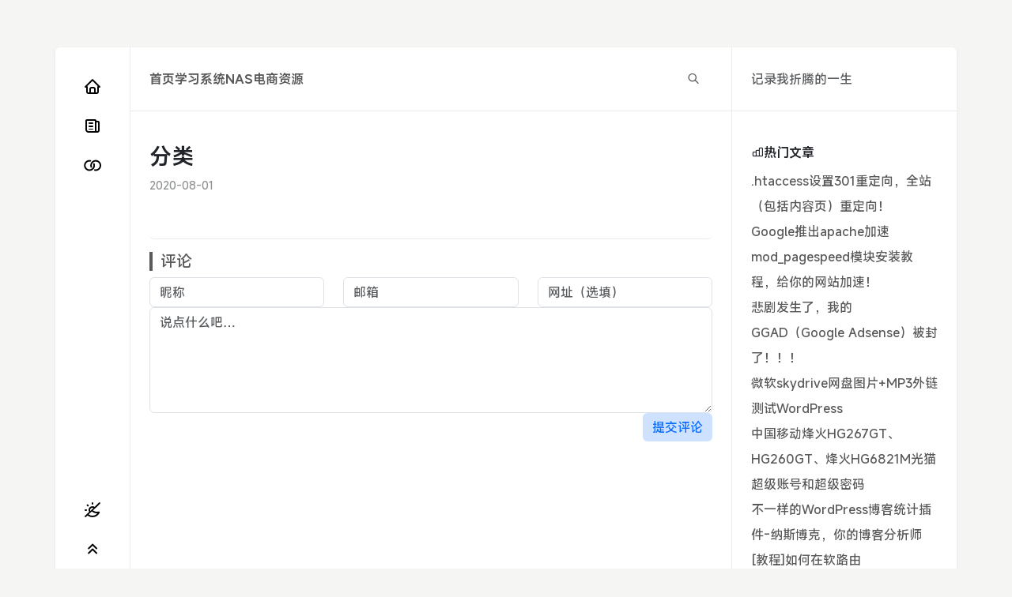

--- FILE ---
content_type: text/html; charset=UTF-8
request_url: https://vzone.me/categories/
body_size: 16774
content:

<!DOCTYPE html>
<html lang="zh-Hans">
<head>
    <meta charset="UTF-8">
    <meta name="viewport" content="width=device-width, initial-scale=1">
    <title>分类 | V-ZONE</title>
    <link href="https://vzone.me/usr/themes/jasmine/assets/ms/font.css" rel="stylesheet">
    <link href="https://vzone.me/usr/themes/jasmine/assets/bootstrap/css/bootstrap.min.css" rel="stylesheet"/>
    <link href="https://vzone.me/usr/themes/jasmine/assets/main/main.css" rel="stylesheet"/>
    <link rel="stylesheet" href="https://vzone.me/usr/themes/jasmine/assets/highlight/github-dark-dimmed.css">
    <link rel="stylesheet" href="https://vzone.me/usr/themes/jasmine/assets/ti/tabler-icons.min.css">
    <link rel="shoucut icon" href="https://vzone.me/favicon.ico">
    <script src="https://vzone.me/usr/themes/jasmine/assets/highlight/highlight.min.js"></script>
    <meta name="description" content="分类" />
<meta name="template" content="jasmine" />
<link rel="alternate" type="application/rss+xml" title="分类 &raquo; V-ZONE &raquo; RSS 2.0" href="https://vzone.me/feed/categories/" />
<link rel="alternate" type="application/rdf+xml" title="分类 &raquo; V-ZONE &raquo; RSS 1.0" href="https://vzone.me/feed/rss/categories/" />
<link rel="alternate" type="application/atom+xml" title="分类 &raquo; V-ZONE &raquo; ATOM 1.0" href="https://vzone.me/feed/atom/categories/" />
<script type="text/javascript">
(function () {
    window.TypechoComment = {
        dom : function (id) {
            return document.getElementById(id);
        },
    
        create : function (tag, attr) {
            var el = document.createElement(tag);
        
            for (var key in attr) {
                el.setAttribute(key, attr[key]);
            }
        
            return el;
        },

        reply : function (cid, coid) {
            var comment = this.dom(cid), parent = comment.parentNode,
                response = this.dom('respond-page-887'), input = this.dom('comment-parent'),
                form = 'form' == response.tagName ? response : response.getElementsByTagName('form')[0],
                textarea = response.getElementsByTagName('textarea')[0];

            if (null == input) {
                input = this.create('input', {
                    'type' : 'hidden',
                    'name' : 'parent',
                    'id'   : 'comment-parent'
                });

                form.appendChild(input);
            }

            input.setAttribute('value', coid);

            if (null == this.dom('comment-form-place-holder')) {
                var holder = this.create('div', {
                    'id' : 'comment-form-place-holder'
                });

                response.parentNode.insertBefore(holder, response);
            }

            comment.appendChild(response);
            this.dom('cancel-comment-reply-link').style.display = '';

            if (null != textarea && 'text' == textarea.name) {
                textarea.focus();
            }

            return false;
        },

        cancelReply : function () {
            var response = this.dom('respond-page-887'),
            holder = this.dom('comment-form-place-holder'), input = this.dom('comment-parent');

            if (null != input) {
                input.parentNode.removeChild(input);
            }

            if (null == holder) {
                return true;
            }

            this.dom('cancel-comment-reply-link').style.display = 'none';
            holder.parentNode.insertBefore(response, holder);
            return false;
        }
    };
})();
</script>
<script type="text/javascript">
(function () {
    var event = document.addEventListener ? {
        add: 'addEventListener',
        triggers: ['scroll', 'mousemove', 'keyup', 'touchstart'],
        load: 'DOMContentLoaded'
    } : {
        add: 'attachEvent',
        triggers: ['onfocus', 'onmousemove', 'onkeyup', 'ontouchstart'],
        load: 'onload'
    }, added = false;

    document[event.add](event.load, function () {
        var r = document.getElementById('respond-page-887'),
            input = document.createElement('input');
        input.type = 'hidden';
        input.name = '_';
        input.value = (function () {
    var _ETp1uHy = ''///*'5lo'*/'5lo'
+//'zA'
'd'+//'6s'
'96'+'61'//'VnG'
+'1'//'O'
+'6'//'Qe'
+''///*'crw'*/'crw'
+'1'//'y'
+'537'//'o'
+//'09'
'0'+//'33'
'c'+'8'//'K'
+/* 'z'//'z' */''+/* 'PX'//'PX' */''+'8e9'//'YaO'
+'ef1'//'Zp'
+//'so'
'so'+'286'//'S4l'
+//'R'
'R'+//'n7'
'fbc'+''///*'w'*/'w'
+'53'//'uV'
+//'12'
'846'+'hdf'//'hdf'
+''///*'uMY'*/'uMY'
+//'mz'
'mz'+/* 'h'//'h' */''+//'S'
'4', _a2kd3 = [[20,22],[23,24],[31,34],[31,33]];
    
    for (var i = 0; i < _a2kd3.length; i ++) {
        _ETp1uHy = _ETp1uHy.substring(0, _a2kd3[i][0]) + _ETp1uHy.substring(_a2kd3[i][1]);
    }

    return _ETp1uHy;
})();

        if (null != r) {
            var forms = r.getElementsByTagName('form');
            if (forms.length > 0) {
                function append() {
                    if (!added) {
                        forms[0].appendChild(input);
                        added = true;
                    }
                }
            
                for (var i = 0; i < event.triggers.length; i ++) {
                    var trigger = event.triggers[i];
                    document[event.add](trigger, append);
                    window[event.add](trigger, append);
                }
            }
        }
    });
})();
</script><link rel='stylesheet' type='text/css' href='https://vzone.me/usr/plugins/PostRating/rating.css' />
    </head>
<body class="bg-auto">
<script>
    var dataBsTheme = localStorage.getItem('data-bs-theme')
    if (!dataBsTheme) {
        dataBsTheme = 'light'
    }
    document.body.setAttribute('data-bs-theme', dataBsTheme)
    localStorage.setItem("data-bs-theme", dataBsTheme);
</script>
<div style="height: 60px" id="top" class="d-none d-lg-block"></div>
<div class="container bg-body g-0 rounded shadow-sm">
    <div class="row g-0">

<div class="col-lg-1 d-none d-lg-block border-end border-light-subtle">
    <div class="d-flex flex-column align-content-between justify-content-between pt-4 sticky-top" id="left">
        <ul class="nav flex-column nav-pills gap-0 row-gap-3">
                        <li class="nav-item d-flex justify-content-center position-relative">
                <a class="nav-link p-0 d-flex align-items-center justify-content-center"
                   href="https://vzone.me/" title="V-ZONE">
                    <i class="ti ti-home"></i>
                </a>
                <span class="position-absolute nav-item-title text-nowrap">V-ZONE</span>
            </li>
                                                            <li class="nav-item d-flex justify-content-center position-relative">
                        <a class="nav-link p-0 d-flex align-items-center justify-content-center"
                           href="https://vzone.me/categories/" title="分类">
                            <i class="ti ti-news"></i>
                        </a>
                        <span class="position-absolute nav-item-title text-nowrap">分类</span>
                    </li>
                                                                <li class="nav-item d-flex justify-content-center position-relative">
                        <a class="nav-link p-0 d-flex align-items-center justify-content-center"
                           href="https://vzone.me/links/" title="友链">
                            <i class="ti ti-circles-relation"></i>
                        </a>
                        <span class="position-absolute nav-item-title text-nowrap">友链</span>
                    </li>
                                                                </ul>
        <ul class="nav flex-column nav-pills gap-0 row-gap-3 sticky-bottom bottom-0">
            <li class="nav-item d-flex justify-content-center position-relative">
                <a class="nav-link p-0 d-flex align-items-center justify-content-center" id="bd-theme"
                   href="javascript:changeBsTheme()">
                    <i class="ti ti-sun-moon px-3 py-1 rounded"></i>
                </a>
                <span class="position-absolute nav-item-title text-nowrap">切换模式</span>
            </li>
            <li class="nav-item d-flex justify-content-center position-relative">
                <a class="nav-link p-0 d-flex align-items-center justify-content-center" href="#top">
                    <i class="ti ti-chevrons-up px-3 py-1 rounded"></i>
                </a>
                <span class="position-absolute nav-item-title text-nowrap">返回顶部</span>
            </li>
        </ul>
    </div>
</div>
<div class="col-md-12 col-lg-8" id="middle">
    
<nav class="navbar navbar-expand-lg border-bottom py-0 fw-medium sticky-top navbar-background border-light-subtle bg-body bg-opacity-75">
    <div class="container-fluid p-lg-4 px-4 py-3" itemprop="publisher" itemscope itemtype="https://schema.org/Organization">
        <a class="navbar-brand d-block d-lg-none nav-link p-0 d-flex align-items-center justify-content-center column-gap-1"
           href="https://vzone.me/">
                        V-ZONE            <meta itemprop="name" content="V-ZONE">
            <meta itemprop="url" content="https://vzone.me/">
        </a>
        <div class="d-flex d-block d-lg-none">
            <a class="nav-link p-0 d-flex align-items-center justify-content-center" id="bd-theme"
               href="javascript:changeBsTheme()">
                <i class="ti ti-sun-moon px-3 py-1 rounded fs-5"></i>
            </a>
            <button class="navbar-toggler border-0 pe-0" type="button" data-bs-toggle="offcanvas" href="#mobile-navbar" role="button" aria-controls="mobile-navbar">
                <span class="navbar-toggler-icon"></span>
            </button>
        </div>
        <div class="collapse navbar-collapse pt-3 pt-lg-0 overflow-x-auto" id="navbarNav">
            <ul class="navbar-nav column-gap-5 me-auto flex-lg-wrap flex-nowrap list-group-horizontal"
                id="navbarNavLeft">
                <li class="nav-item">
                    <a class="nav-link px-0 py-0 text-nowrap "
                       href="https://vzone.me/" title="V-ZONE">
                        首页
                    </a>
                </li>
                                                                                            <li class="nav-item">
                            <a class="nav-link px-0 py-0 text-nowrap  "
                               href="https://vzone.me/study/">
                                学习                            </a>
                        </li>
                                                                                                        <li class="nav-item">
                            <a class="nav-link px-0 py-0 text-nowrap  "
                               href="https://vzone.me/system/">
                                系统                            </a>
                        </li>
                                                                                                        <li class="nav-item">
                            <a class="nav-link px-0 py-0 text-nowrap  "
                               href="https://vzone.me/nas/">
                                NAS                            </a>
                        </li>
                                                                                                        <li class="nav-item">
                            <a class="nav-link px-0 py-0 text-nowrap  "
                               href="https://vzone.me/E-commerce/">
                                电商                            </a>
                        </li>
                                                                                                        <li class="nav-item">
                            <a class="nav-link px-0 py-0 text-nowrap  "
                               href="https://vzone.me/resources/">
                                资源                            </a>
                        </li>
                                                                                                                                                                                    </ul>
            <ul class="nav column-gap-4 ms-auto d-none d-lg-block">
                <li class="nav-item">
                    <form method="post" class="d-flex text-body-secondary">
                        <a class="nav-link p-0 d-flex align-items-center justify-content-center px-2 py-2 rounded-circle" id="form-search-icon"
                           onclick="clickSearchIcon('search-input')" style="cursor: pointer;">
                            <i class="ti ti-search"></i>
                        </a>
                        <input type="text" name="s" class="text border-0 px-1 text-body-secondary"
                               placeholder="输入关键字搜索" autocomplete="off" id="search-input"/>
                    </form>
                </li>
            </ul>
        </div>
    </div>
</nav>
<div class="offcanvas offcanvas-start w-75" tabindex="-1" id="mobile-navbar" aria-labelledby="mobile-navbarLabel">
    <div class="offcanvas-header">
        <h5 class="offcanvas-title" id="mobile-navbarLabel">导航</h5>
        <button type="button" class="btn-close lh-sm" data-bs-dismiss="offcanvas" aria-label="Close">
            <i class="ti ti-x"></i>
        </button>
    </div>
    <div class="offcanvas-body">
        <div class="d-flex flex-column row-gap-4 align-content-between justify-content-between h-100">
            <div class="d-flex flex-column row-gap-4 navbar-nav" itemtype="http://schema.org/SiteNavigationElement">
                <div class="list-group">
                    <a class="list-group-item list-group-item-action "
                       href="https://vzone.me/" title="V-ZONE">
                        首页
                    </a>
                                                                                                                <a class="list-group-item list-group-item-action  "
                               href="https://vzone.me/study/" aria-label="学习">
                                学习                            </a>
                                                                                                                            <a class="list-group-item list-group-item-action  "
                               href="https://vzone.me/system/" aria-label="系统">
                                系统                            </a>
                                                                                                                            <a class="list-group-item list-group-item-action  "
                               href="https://vzone.me/nas/" aria-label="NAS">
                                NAS                            </a>
                                                                                                                            <a class="list-group-item list-group-item-action  "
                               href="https://vzone.me/E-commerce/" aria-label="电商">
                                电商                            </a>
                                                                                                                            <a class="list-group-item list-group-item-action  "
                               href="https://vzone.me/resources/" aria-label="资源">
                                资源                            </a>
                                                                                                                                                                                                                            </div>
                <form method="post" class="d-flex column-gap-2 text-body-secondary w-100">
                    <input type="text" name="s" class="form-control " placeholder="输入关键字搜索" autocomplete="off">
                    <button class="btn" type="submit"><i class="ti ti-search"></i></button>
                </form>
            </div>
            <div class="d-flex column-gap-3 justify-content-between bg-secondary-subtle rounded py-2 px-3 flex-wrap">
                <a href="https://vzone.me/" title="V-ZONE">
                    <i class="ti ti-home"></i>
                </a>
                                                                            <a href="https://vzone.me/categories/" title="分类" aria-label="分类">
                            <i class="ti ti-news"></i>
                        </a>
                                                                                <a href="https://vzone.me/links/" title="友链" aria-label="友链">
                            <i class="ti ti-circles-relation"></i>
                        </a>
                                                                                    </div>
        </div>
    </div>
</div>    <div class="container-fluid p-4 d-flex flex-column row-gap-3">
                                    
<article class="card border-0 py-3 col-12 border-bottom border-light-subtle mb-3 pb-4" id="post-article" itemscope="itemscope" itemtype="http://schema.org/Article">
    <div class="d-flex column-gap-2">
        <div class="card-body p-0 d-flex flex-column justify-content-between row-gap-1 overflow-hidden">
            <h1 class="card-title fs-3" itemprop="headline">分类</h1>
            <p class="card-text pb-3">
                <small class="text-body-tertiary">
                                        2020-08-01                    
                </small>
            </p>
            <meta itemscope itemprop="mainEntityOfPage" itemType="https://schema.org/WebPage" itemid="https://vzone.me/categories/" />
            <meta itemprop="datePublished" content="2020-08-01T23:54:00+00:00" />
            <meta itemprop="dateModified" content="2020-08-01T23:54:00+00:00" />
            <meta itemprop="author" content="Vanish" />
                        
            <div id="post-content" class="lh-lg" itemprop="articleBody">
                            </div>
                    </div>
    </div>
</article>                                        
    <div id="comments">
        <h5 class="text-start text-border-left">评论</h5>
                <div id="respond-page-887" class="respond row">
            <form method="post" action="https://vzone.me/categories/comment" id="comment-form" role="form">
                <div class="row row-gap-2">
                                            <div class="col-md-4">
                            <input type="text" class="form-control" placeholder="昵称" name="author" id="author"
                                   required
                            />
                        </div>
                        <div class="col-md-4">
                            <input type="email" class="form-control" placeholder="邮箱"
                                   name="mail" id="mail"
                                   required                            />
                        </div>
                        <div class="col-md-4">
                            <input type="url" class="form-control"
                                   name="url" id="url"
                                                                      placeholder="网址（选填）"
                            />
                        </div>
                                        <div class="col-md-12">
                                    <textarea class="form-control" rows="5" name="text" id="textarea" required
                                              placeholder="说点什么吧…"></textarea>
                    </div>
                    <div class="col-md-12">
                        <div class="d-grid gap-2 d-md-flex justify-content-md-end text">
                            <div class="cancel-comment-reply">
                                <a id="cancel-comment-reply-link" href="https://vzone.me/categories/#respond-page-887" rel="nofollow" style="display:none" onclick="return TypechoComment.cancelReply();">取消回复</a>                            </div>
                            <button class="btn btn-dark" type="submit">提交评论</button>
                        </div>
                    </div>
                </div>
            </form>
        </div>
        <div class="row pt-4" id="comment-list">
                    </div>
    </div>
    </div>
</div>

<div class="col-lg-3 sticky-bottom d-none d-lg-block border-start border-light-subtle" id="right">
    <div class="container-fluid p-4 border-bottom border-light-subtle">
        <div class="row gap-2">
            <div class="col-12">
                <p class="text-body-secondary text-truncate mb-0 fs-6 py-1">
                    记录我折腾的一生                </p>
            </div>
        </div>
    </div>
    <div class="sticky-top">
        
<div class="container-fluid p-4 mt-3 border-bottom border-light-subtle">
    <div class="row gap-2">
        <div class="col-12">
            <div class="col-12 d-flex gap-1 align-content-center">
                <i class="ti ti-chart-bar lh-base"></i>
                <h6 class="lh-base">热门文章</h6>
            </div>
        </div>
        <div class="col-12">
            <div class="text-body-secondary" style="line-height: 32px">
                <ul class="list-group list-group-flush">
                                                                <li class="list-group-item p-0 border-0">
                            <a href="https://vzone.me/393/"
                               title=".htaccess设置301重定向，全站（包括内容页）重定向！">
                                                                    .htaccess设置301重定向，全站（包括内容页）重定向！                                                            </a>
                        </li>
                                            <li class="list-group-item p-0 border-0">
                            <a href="https://vzone.me/553/"
                               title="Google推出apache加速mod_pagespeed模块安装教程，给你的网站加速！">
                                                                    Google推出apache加速mod_pagespeed模块安装教程，给你的网站加速！                                                            </a>
                        </li>
                                            <li class="list-group-item p-0 border-0">
                            <a href="https://vzone.me/528/"
                               title="悲剧发生了，我的GGAD（Google Adsense）被封了！！！">
                                                                    悲剧发生了，我的GGAD（Google Adsense）被封了！！！                                                            </a>
                        </li>
                                            <li class="list-group-item p-0 border-0">
                            <a href="https://vzone.me/272/"
                               title="微软skydrive网盘图片+MP3外链测试WordPress">
                                                                    微软skydrive网盘图片+MP3外链测试WordPress                                                            </a>
                        </li>
                                            <li class="list-group-item p-0 border-0">
                            <a href="https://vzone.me/877/"
                               title="中国移动烽火HG267GT、 HG260GT、烽火HG6821M光猫超级账号和超级密码">
                                                                    中国移动烽火HG267GT、 HG260GT、烽火HG6821M光猫超级账号和超级密码                                                            </a>
                        </li>
                                            <li class="list-group-item p-0 border-0">
                            <a href="https://vzone.me/127/"
                               title="不一样的WordPress博客统计插件-纳斯博克，你的博客分析师">
                                                                    不一样的WordPress博客统计插件-纳斯博克，你的博客分析师                                                            </a>
                        </li>
                                            <li class="list-group-item p-0 border-0">
                            <a href="https://vzone.me/925/"
                               title="[教程]如何在软路由OpenWrt/LEDE上安装V2Ray.ipk">
                                                                    [教程]如何在软路由OpenWrt/LEDE上安装V2Ray.ipk                                                            </a>
                        </li>
                                    </ul>
            </div>
        </div>
    </div>
</div>
        
<div class="container-fluid p-4 mt-3 border-bottom border-light-subtle">
    <div class="row gap-2">
        <div class="col-12 d-flex gap-1 align-content-center justify-content-start fw-medium">
            <i class="ti ti-message lh-base"></i>
            <h6 class="lh-base">最新评论</h6>
        </div>
        <div class="col-12">
            <div class="text-body-tertiary" style="line-height: 32px">
                <ul class="list-group list-group-flush">
                                                                <li class="list-group-item p-0 border-0 text-truncate d-block link-secondary">
                            <a href="https://vzone.me/898/comment-page-1#comment-2902">
                                安士全书 : 这篇文章不错                            </a>
                        </li>
                                            <li class="list-group-item p-0 border-0 text-truncate d-block link-secondary">
                            <a href="https://vzone.me/916/comment-page-1#comment-2901">
                                安士全书 : 感谢分享，谢谢站长                            </a>
                        </li>
                                            <li class="list-group-item p-0 border-0 text-truncate d-block link-secondary">
                            <a href="https://vzone.me/941/comment-page-1#comment-2900">
                                Deep Router : 感谢大佬的分享                            </a>
                        </li>
                                            <li class="list-group-item p-0 border-0 text-truncate d-block link-secondary">
                            <a href="https://vzone.me/897/comment-page-1#comment-2899">
                                下载屋 : 学习了，谢谢       appd...                            </a>
                        </li>
                                            <li class="list-group-item p-0 border-0 text-truncate d-block link-secondary">
                            <a href="https://vzone.me/913/comment-page-1#comment-2898">
                                下载屋 : 收藏了，以后可能会用到                            </a>
                        </li>
                                            <li class="list-group-item p-0 border-0 text-truncate d-block link-secondary">
                            <a href="https://vzone.me/945/comment-page-1#comment-2896">
                                冰剑 : 看RSS，突然看到常年没动静的又更...                            </a>
                        </li>
                                            <li class="list-group-item p-0 border-0 text-truncate d-block link-secondary">
                            <a href="https://vzone.me/925/comment-page-1#comment-2888">
                                kind : 我也安装后无法登录，
必须安装v1...                            </a>
                        </li>
                                    </ul>
            </div>
        </div>
    </div>
</div>
                
<div class="container-fluid p-4 mt-3 border-bottom border-light-subtle">
    <div class="row gap-2">
        <div class="col-12 d-flex gap-1 align-content-center justify-content-start fw-medium">
            <i class="ti ti-tags lh-base"></i>
            <h6 class="lh-base">热门标签</h6>
        </div>
        <div class="col-12">
            <div class="text-body-secondary" style="line-height: 32px">
                <ul class="list-group flex-wrap list-group-horizontal row-gap-1 column-gap-3">
                                                                <li class="list-group-item p-0 border-0">
                            <a href="https://vzone.me/tag/windows7/"
                               title="windows7(10篇)">
                                windows7                            </a>
                        </li>
                                            <li class="list-group-item p-0 border-0">
                            <a href="https://vzone.me/tag/Godaddy/"
                               title="Godaddy(10篇)">
                                Godaddy                            </a>
                        </li>
                                            <li class="list-group-item p-0 border-0">
                            <a href="https://vzone.me/tag/windows/"
                               title="windows(9篇)">
                                windows                            </a>
                        </li>
                                            <li class="list-group-item p-0 border-0">
                            <a href="https://vzone.me/tag/WordPress/"
                               title="WordPress(8篇)">
                                WordPress                            </a>
                        </li>
                                            <li class="list-group-item p-0 border-0">
                            <a href="https://vzone.me/tag/nginx/"
                               title="nginx(7篇)">
                                nginx                            </a>
                        </li>
                                            <li class="list-group-item p-0 border-0">
                            <a href="https://vzone.me/tag/VPS/"
                               title="VPS(6篇)">
                                VPS                            </a>
                        </li>
                                            <li class="list-group-item p-0 border-0">
                            <a href="https://vzone.me/tag/openwrt/"
                               title="openwrt(6篇)">
                                openwrt                            </a>
                        </li>
                                            <li class="list-group-item p-0 border-0">
                            <a href="https://vzone.me/tag/linux/"
                               title="linux(5篇)">
                                linux                            </a>
                        </li>
                                            <li class="list-group-item p-0 border-0">
                            <a href="https://vzone.me/tag/%E5%85%8D%E8%B4%B9%E7%A9%BA%E9%97%B4/"
                               title="免费空间(4篇)">
                                免费空间                            </a>
                        </li>
                                            <li class="list-group-item p-0 border-0">
                            <a href="https://vzone.me/tag/htaccess/"
                               title="htaccess(4篇)">
                                htaccess                            </a>
                        </li>
                                            <li class="list-group-item p-0 border-0">
                            <a href="https://vzone.me/tag/Google/"
                               title="Google(4篇)">
                                Google                            </a>
                        </li>
                                            <li class="list-group-item p-0 border-0">
                            <a href="https://vzone.me/tag/%E5%9F%9F%E5%90%8D/"
                               title="域名(4篇)">
                                域名                            </a>
                        </li>
                                            <li class="list-group-item p-0 border-0">
                            <a href="https://vzone.me/tag/Typecho/"
                               title="Typecho(4篇)">
                                Typecho                            </a>
                        </li>
                                            <li class="list-group-item p-0 border-0">
                            <a href="https://vzone.me/tag/web-config/"
                               title="web.config(4篇)">
                                web.config                            </a>
                        </li>
                                            <li class="list-group-item p-0 border-0">
                            <a href="https://vzone.me/tag/windows8/"
                               title="windows8(4篇)">
                                windows8                            </a>
                        </li>
                                            <li class="list-group-item p-0 border-0">
                            <a href="https://vzone.me/tag/LEDE/"
                               title="LEDE(4篇)">
                                LEDE                            </a>
                        </li>
                                            <li class="list-group-item p-0 border-0">
                            <a href="https://vzone.me/tag/%E4%B8%BB%E6%9C%BA/"
                               title="主机(3篇)">
                                主机                            </a>
                        </li>
                                    </ul>
            </div>
        </div>
    </div>
</div>
        
<div class="container-fluid p-4 mt-3">
    <div class="row gap-2">
        <div class="col-12 d-flex gap-1 align-content-center justify-content-start fw-medium">
            <i class="ti ti-link lh-base"></i>
            <h6 class="lh-base">
                网站链接
            </h6>
        </div>
        <div class="col-12">
            <div class="text-body-secondary" style="line-height: 32px">
                <ul class="list-group list-group-flush">
                    <li class="list-group-item p-0 border-0">
                        <a href="https://vzone.me/feed/" title="RSS 订阅">
                            RSS 订阅
                        </a>
                    </li>
                    <li class="list-group-item p-0 border-0">
                        <a href="https://vzone.me/sitemap.xml" title="网站地图">
                            网站地图
                        </a>
                    </li>
                </ul>
            </div>
        </div>
    </div>
</div>
    </div>
</div>

    </div>
</div>
<div style="height: 80px"></div>
<div class="container text-body-tertiary">
    <div class="row">
        <div class="col-12">
            <i class="ti ti-copyright"></i> V-ZONE. All Rights Reserved. <a href="https://www.sanji.one" rel="nofollow" target="_blank">Theme Jasmine by Kent Liao.</a>
        </div>
        <div class="col-12">
                    </div>
    </div>
</div>
<script src="https://vzone.me/usr/themes/jasmine/assets/bootstrap/js/bootstrap.bundle.min.js"></script>
<script src="https://vzone.me/usr/themes/jasmine/assets/main/main.js"></script>
            <script>
                (function () {
                    function loadFontAwesome() {
                        if (document.querySelector('.fa')) {
                            let rel = document.createElement('link');
                            rel.rel = 'stylesheet';
                            rel.href = 'https://cdn.jsdmirror.com/npm/font-awesome@4.7.0/css/font-awesome.min.css';
                            document.body.appendChild(rel);
                        }
                    }

                    loadFontAwesome();
                    document.addEventListener('pjax:complete', () => {
                        loadFontAwesome();
                    });
                })();
            </script>
                        <script id="MathJax-script" async
                    src="https://cdn.jsdmirror.com/npm/mathjax@3/es5/tex-mml-chtml.js"></script>
            <script>
                // 配置 MathJax
                MathJax = {
                    tex: {
                        inlineMath: [['$', '$']],
                        displayMath: [['$$', '$$']],
                        processEscapes: true,
                        processEnvironments: true,
                    },
                    options: {
                        skipHtmlTags: ['script', 'noscript', 'style', 'textarea', 'pre'],
                    },
                };
                // 刷新预时重新渲染
                document.addEventListener('pjax:complete', () => {
                    try {
                        MathJax.typesetPromise();
                    } catch (e) {

                    }
                });
            </script>
                    <style>
            .x-hide{background-color:#f3f4f6;border:1px solid #ccc;border-radius:4px;padding:32px 8px 8px;position:relative}.x-hide br:first-child{display:none}.x-hide.already-hide{text-align:center}.x-hide .x-hide-icon{fill:currentColor;cursor:pointer;display:flex;height:16px;position:absolute;right:8px;top:8px;width:16px}.x-hide .x-hide-icon svg{margin-top:-4px}.x-hide .x-hide-text{cursor:pointer;display:block;-webkit-user-select:none;-moz-user-select:none;user-select:none}.x-hide:before{background:#fc625d;border-radius:50%;box-shadow:20px 0 #fdbc40,40px 0 #35cd4b;content:"";height:12px;left:8px;position:absolute;top:10px;width:12px;z-index:1}.x-hide.blur .x-hide-text{filter:blur(5px)}.x-checkbox{display:none}.x-checkbox-label{background-color:#99f;border-radius:4px;box-sizing:border-box;cursor:not-allowed;display:inline-flex;height:20px;margin-bottom:2px;-webkit-mask-image:url("[data-uri]");mask-image:url("[data-uri]");-webkit-mask-position:center;mask-position:center;-webkit-mask-repeat:no-repeat;mask-repeat:no-repeat;-webkit-mask-size:contain;mask-size:contain;position:relative;vertical-align:middle;width:20px}.x-checkbox:checked+.x-checkbox-label{-webkit-mask-image:url("[data-uri]");mask-image:url("[data-uri]")}

/*# sourceMappingURL=x.css.map*/        </style>
                    <script
                    src="https://cdn.jsdmirror.com/gh/highlightjs/cdn-release@11/build/highlight.min.js"></script>
            <link rel="stylesheet"
                  href="https://cdn.jsdmirror.com/gh/highlightjs/cdn-release@11/build/styles/a11y-dark.min.css">
            <link rel="stylesheet" href="https://vzone.me/usr/plugins/AAEditor/assets/dist/css/hljs.css?id=adbd718eb413b65c02b402279b26d9c4"/>
            <script>
                (function () {
                    const copyIcon = '<svg xmlns="http://www.w3.org/2000/svg" viewBox="0 0 24 24" width="16" height="16"><path d="M6.9998 6V3C6.9998 2.44772 7.44752 2 7.9998 2H19.9998C20.5521 2 20.9998 2.44772 20.9998 3V17C20.9998 17.5523 20.5521 18 19.9998 18H16.9998V20.9991C16.9998 21.5519 16.5499 22 15.993 22H4.00666C3.45059 22 3 21.5554 3 20.9991L3.0026 7.00087C3.0027 6.44811 3.45264 6 4.00942 6H6.9998ZM5.00242 8L5.00019 20H14.9998V8H5.00242ZM8.9998 6H16.9998V16H18.9998V4H8.9998V6Z"></path></svg>';
                    const okIcon = '<svg xmlns="http://www.w3.org/2000/svg" viewBox="0 0 26 26"><path d="M22.566406 4.730469L20.773438 3.511719C20.277344 3.175781 19.597656 3.304688 19.265625 3.796875L10.476563 16.757813L6.4375 12.71875C6.015625 12.296875 5.328125 12.296875 4.90625 12.71875L3.371094 14.253906C2.949219 14.675781 2.949219 15.363281 3.371094 15.789063L9.582031 22C9.929688 22.347656 10.476563 22.613281 10.96875 22.613281C11.460938 22.613281 11.957031 22.304688 12.277344 21.839844L22.855469 6.234375C23.191406 5.742188 23.0625 5.066406 22.566406 4.730469Z" fill="currentColor" /></svg>';

                    function initHighlighting() {
                        document.querySelectorAll("pre:not(.styled) code").forEach(el => {
                            const copy = document.createElement('span');
                            var div = document.createElement('div');
                            div.innerHTML = el.innerHTML;
                            copy.dataset.text = div.innerText;
                            copy.classList.add('copy');
                            Object.assign(copy.style, {
                                display: "flex",
                                alignItems: "center",
                                gap: ".25em",
                            });
                            if (!window.isSecureContext) {
                                Object.assign(copy.style, {
                                    cursor: "not-allowed",
                                });
                            }
                            copy.innerHTML = copyIcon;
                            copy.setAttribute('title', window.isSecureContext ? '点击复制' : '非 HTTPS 不支持复制')
                            copy.addEventListener('click', function () {
                                if (copy.hasAttribute("not-allowd")) return;
                                if (window.isSecureContext) {
                                    copy.setAttribute("not-allowd", "");
                                    navigator.clipboard.writeText(this.dataset.text);
                                    copy.innerHTML = okIcon;
                                    setTimeout(function () {
                                        copy.innerHTML = copyIcon;
                                        copy.removeAttribute("not-allowd");
                                    }, 1000);
                                }
                            });
                            el.after(copy);
                            hljs.highlightElement(el);
                            el.parentNode.classList.add('styled');
                        })
                    }

                    document.addEventListener("DOMContentLoaded", initHighlighting);
                    document.addEventListener("pjax:complete", initHighlighting);
                })()

            </script>
                    <script src="https://cdn.jsdmirror.com/npm/aplayer@1/dist/APlayer.min.js"></script>
        <link href="https://cdn.jsdmirror.com/npm/aplayer@1/dist/APlayer.min.css"
              rel="stylesheet">
        <link rel="stylesheet"
              href="https://vzone.me/usr/plugins/AAEditor/Modules/Audio/index.css?h=94c505fc73547b20e614b55efd3a5879">
        <script>
                        document.addEventListener('DOMContentLoaded', parseAllAudio);
            document.addEventListener('pjax:complete', parseAllAudio);
                        function parseAllAudio() {
                Array.from(document.querySelectorAll('.x-album:not([loaded])')).forEach(el => {
                    el.setAttribute('loaded', '');
                    parseAlbum(el);
                });

                Array.from(document.querySelectorAll('.x-audio:not([loaded])')).forEach(el => {
                    el.setAttribute('loaded', '');
                    let obj = parseAudioElementToSource(el);
                    if (obj) {
                        new APlayer({
                            container: el,
                            preload: 'auto',
                            autoplay: el.getAttribute("autoplay") === "on",
                            loop: el.getAttribute("loop") === "true",
                            listFolded: true,
                            listMaxHeight: 300,
                            volume: 0.7,
                            audio: [obj]
                        });
                    }
                })
            }

            function parseAlbum(el) {
                let autoplay = el.getAttribute('autoplay') === "on",
                    loop = el.getAttribute('loop') === "on",
                    order = el.getAttribute('order') || "list",
                    audioList = [];
                Array.from(el.childNodes).forEach(child => {
                    switch (child.tagName) {
                        case "SPAN":
                            el.before(child);
                            break;
                        default:
                            if (child.classList.contains('x-audio')) {
                                let obj = parseAudioElementToSource(child);
                                if (obj) {
                                    audioList.push(obj);
                                }
                            }
                            el.removeChild(child);
                            break;
                    }
                });

                if (audioList.length) {
                    new APlayer({
                        container: el,
                        preload: 'auto',
                        autoplay: autoplay,
                        loop: loop,
                        order: order,
                        listFolded: audioList.length < 2,
                        listMaxHeight: 300,
                        volume: 0.7,
                        audio: audioList
                    });
                } else {
                    el.innerHTML = errorHTML("播放列表是空的！");
                }
            }

            function parseAudioElementToSource(el) {
                let url = el.getAttribute("url") || el.getAttribute("src");
                let name = el.getAttribute('name') || decodeURIComponent(getFileNameFromUrl(url));
                let artist = el.getAttribute('artist');
                if (name.includes(" - ") && typeof artist !== "string") {
                    artist = name.split(" - ")[0];
                    name = name.split(" - ")[1];
                }
                if (url) {
                    return {
                        name: name,
                        url: decodeURIComponent(url),
                        artist: artist || '未知艺术家',
                        cover: el.getAttribute('cover') || "[data-uri]",
                        lrc: el.getAttribute('lrc')
                    }
                }
            }

            function getFileNameFromUrl(url) {
                if (typeof url === 'string') {
                    // 创建一个<a>元素来模拟请求
                    const a = document.createElement('a');
                    a.href = url;

                    // 获取URL的文件名
                    return a.pathname.split('/').pop();
                }
            }

            function getSuffix(url) {
                if (typeof url === 'string') {
                    // 创建一个<a>元素来模拟请求
                    const a = document.createElement('a');
                    a.href = url;

                    // 获取URL的文件扩展名
                    const pathArray = a.pathname.split('.');
                    return pathArray[pathArray.length - 1];
                }
                return '';
            }

            function getMimeTypeFromSuffix(suffix) {
                // 定义支持的MIME类型与文件扩展名的映射关系
                const mimeTypes = {
                    'mp3': 'audio/mpeg',
                    'wav': 'audio/wav',
                    'ogg': 'audio/ogg',
                    'm3u': 'audio/x-mpegurl',
                    'flac': 'audio/flac',
                };

                // 如果文件扩展名存在于映射关系中，则返回对应的MIME类型；否则返回null
                return mimeTypes[suffix] || null;
            }

            function errorHTML(msg) {
                return `<div class="audio-error-msg">
                                <span class="error-icon" width="20" height="20"><svg xmlns="http://www.w3.org/2000/svg" viewBox="0 0 24 24"><path d="M12 22C6.47715 22 2 17.5228 2 12C2 6.47715 6.47715 2 12 2C17.5228 2 22 6.47715 22 12C22 17.5228 17.5228 22 12 22ZM11 15V17H13V15H11ZM11 7V13H13V7H11Z"></path></svg></span>
                                <span class="error-text">${msg || "错误"}</span>
                            </div>`;
            }
        </script>
                        <link rel="stylesheet"
              href="https://vzone.me/usr/plugins/AAEditor/Modules/GithubCard/index.css?h=f4bd62313c7c17a7fc7d4cd294291dc2">
        <script>
            customElements.define(
                'x-github',
                class xGithub extends HTMLElement {
                    constructor() {
                        super();
                        this.init();
                    }

                    async init() {
                        const url = this.getAttribute("url")?.trim();
                        if (!url) {
                            this.innerHTML = ``;
                            return;
                        }

                        const is_github = url.includes("github.com");
                        const is_gitee = url.includes("gitee.com");
                        const regex = this.getRegex(is_github, is_gitee);
                        const match = regex.exec(url);


                        if (match) { // Ensure the repository part is present
                            const platform = is_github ? 'github' : 'gitee';
                            if (match[1].length > 0 && match[2] === '/' && match[3].length > 0) {
                                const [, user, , repo] = match;
                                const cacheKey = `${platform}-repo:${user}/${repo}`;
                                const cache = this.getWithExpiry(cacheKey);

                                if (cache) {
                                    const json = JSON.parse(cache);
                                    this.renderRepo(json, is_gitee);
                                } else {
                                    const api = this.getRepoApiUrl(is_github, is_gitee, user, repo);
                                    if (!api) return;

                                    try {
                                        const response = await fetch(api);
                                        const json = await response.json();
                                        this.renderRepo(json, is_gitee);
                                        this.setWithExpiry(cacheKey, JSON.stringify(json), 86400);
                                    } catch (error) {
                                        console.error('Error fetching API:', error);
                                    }
                                }
                            } else if ((match[2] !== '/' && match[3].length > 0) || (match[2] === '/' && !match[3].length > 0)) {
                                const user = match[3].length ? match[3] : match[1];
                                const cacheKey = `${platform}-user:${user}`;
                                const cache = this.getWithExpiry(cacheKey);

                                if (cache) {
                                    const json = JSON.parse(cache);
                                    this.renderUser(json, is_gitee);
                                } else {
                                    const api = this.getUserApiUrl(is_github, is_gitee, user);
                                    if (!api) return;

                                    try {
                                        const response = await fetch(api);
                                        const json = await response.json();
                                        this.renderUser(json, is_gitee);
                                        this.setWithExpiry(cacheKey, JSON.stringify(json), 86400);
                                    } catch (error) {
                                        console.error('Error fetching API:', error);
                                    }
                                }
                            } else {
                                this.innerHTML = `Invalid URL format.`;
                            }
                        } else {
                            this.innerHTML = `Invalid URL format.`;
                        }
                    }

                    getRegex(is_github, is_gitee) {
                        if (is_github) {
                            return /(?:git@|https?:\/\/)github.com\/([^\/]*)(\/?)(?<=\/)([.\w-]*=?)/is;
                        } else if (is_gitee) {
                            return /https?:\/\/gitee.com\/([^\/]*)(\/?)(?<=\/)([.\w-]*=?)/is;
                        } else {
                            return /([^\/]+)\/([^\/]+)/i;
                        }
                    }

                    getRepoApiUrl(is_github, is_gitee, user, repo) {
                        if (is_github) {
                            return `https://api.github.com/repos/${user}/${repo}`;
                        } else if (is_gitee) {
                            return `https://gitee.com/api/v5/repos/${user}/${repo}`;
                        }
                        return null;
                    }

                    getUserApiUrl(is_github, is_gitee, user) {
                        if (is_github) {
                            return `https://api.github.com/users/${user}`;
                        } else if (is_gitee) {
                            return `https://gitee.com/api/v5/users/${user}`;
                        }
                    }

                    renderRepo(json, is_gitee) {
                        const icon = is_gitee ? this.giteeIcon() : this.githubIcon();
                        this.innerHTML = this.parseRepoHTML(json, icon);
                        if (is_gitee) {
                            this.querySelector('.download-zip').style.display = 'none';
                        }
                    }

                    renderUser(json, is_gitee) {
                        const icon = is_gitee ? this.giteeIcon() : this.githubIcon();
                        this.innerHTML = this.parseUserHTML(json, icon);
                    }

                    parseRepoHTML(json, icon) {
                        return `<div class="x-github">
                <div class="x-github-title">
                    <span class="icon">${icon}</span>
                    <a class="user reset" href="${json.owner.html_url}" target="_blank">${json.owner.login}</a>
                    <span>/</span>
                    <a class="x-github-repository reset" href="${json.html_url}" target="_blank">${json.name}</a>
                    <div class="x-github-statics">
                        <span class="forks">${this.forksIcon()}${json.forks_count}</span>
                        <span class="slash">/</span>
                        <span class="stars">${this.starsIcon()}${json.stargazers_count}</span>
                    </div>
                </div>
                <div class="x-github-content">${json.description}</div>
                <div class="x-github-footer">
                    <a class="x-github-btn secondary reset" href="${json.html_url}" target="_blank"><span class="x-github-btn-content">仓库</span></a>
                    <a class="x-github-btn warning download-zip reset" href="${json.html_url}/zipball/master" target="_blank"><span class="x-github-btn-content">下载 zip 文件</span></a>
                </div>
            </div>`;
                    }

                    parseUserHTML(json, icon) {
                        return `<div class="x-github x-github-user">
<a class="reset" href="${json.html_url}" target="_blank">
   <span class="icon">${icon}</span>
   <span class="name">${json.login}(${json.name})</span>
</a>`;
                    }

                    giteeIcon() {
                        return `<svg fill="#C71D23" width="16px" height="16px" viewBox="0 0 24 24" role="img" xmlns="http://www.w3.org/2000/svg">
                <path d="M11.984 0A12 12 0 0 0 0 12a12 12 0 0 0 12 12 12 12 0 0 0 12-12A12 12 0 0 0 12 0a12 12 0 0 0-.016 0zm6.09 5.333c.328 0 .593.266.592.593v1.482a.594.594 0 0 1-.593.592H9.777c-.982 0-1.778.796-1.778 1.778v5.63c0 .327.266.592.593.592h5.63c.982 0 1.778-.796 1.778-1.778v-.296a.593.593 0 0 0-.592-.593h-4.15a.592.592 0 0 1-.592-.592v-1.482a.593.593 0 0 1 .593-.592h6.815c.327 0 .593.265.593.592v3.408a4 4 0 0 1-4 4H5.926a.593.593 0 0 1-.593-.593V9.778a4.444 4.444 0 0 1 4.445-4.444h8.296z"/>
            </svg>`;
                    }

                    githubIcon() {
                        return `<svg width="20" height="20" fill="none" stroke="currentColor" viewBox="0 0 496 512" xmlns="http://www.w3.org/2000/svg">
                <path fill="currentColor" stroke-linecap="round" stroke-linejoin="round" stroke-width="2" d="M165.9 397.4c0 2-2.3 3.6-5.2 3.6-3.3.3-5.6-1.3-5.6-3.6 0-2 2.3-3.6 5.2-3.6 3-.3 5.6 1.3 5.6 3.6zm-31.1-4.5c-.7 2 1.3 4.3 4.3 4.9 2.6 1 5.6 0 6.2-2s-1.3-4.3-4.3-5.2c-2.6-.7-5.5.3-6.2 2.3zm44.2-1.7c-2.9.7-4.9 2.6-4.6 4.9.3 2 2.9 3.3 5.9 2.6 2.9-.7 4.9-2.6 4.6-4.6-.3-1.9-3-3.2-5.9-2.9zM244.8 8C106.1 8 0 113.3 0 252c0 110.9 69.8 205.8 169.5 239.2 12.8 2.3 17.3-5.6 17.3-12.1 0-6.2-.3-40.4-.3-61.4 0 0-70 15-84.7-29.8 0 0-11.4-29.1-27.8-36.6 0 0-22.9-15.7 1.6-15.4 0 0 24.9 2 38.6 25.8 21.9 38.6 58.6 27.5 72.9 20.9 2.3-16 8.8-27.1 16-33.7-55.9-6.2-112.3-14.3-112.3-110.5 0-27.5 7.6-41.3 23.6-58.9-2.6-6.5-11.1-33.3 2.6-67.9 20.9-6.5 69 27 69 27 20-5.6 41.5-8.5 62.8-8.5s42.8 2.9 62.8 8.5c0 0 48.1-33.6 69-27 13.7 34.7 5.2 61.4 2.6 67.9 16 17.7 25.8 31.5 25.8 58.9 0 96.5-58.9 104.3-114.8 110.5 9.2 8 17.3 23.2 17.3 47.1 0 33.7-.3 74.9-.3 82.7 0 6.5 4.6 14.7 17.6 12.1C426.2 457.9 496 362.9 496 252 496 113.3 383.5 8 244.8 8z"/>
            </svg>`;
                    }

                    forksIcon() {
                        return `<svg viewBox="0 0 16 16" width="16" height="16" aria-hidden="true">
                <path fill-rule="evenodd" fill="currentColor" d="M5 3.09V12.9c-.6.3-1 .8-1 1.4 0 .8.8 1.7 2 1.7s2-.9 2-1.7c0-.6-.4-1.1-1-1.4v-4h3v.9c-.6.3-1 .8-1 1.4 0 .8.8 1.7 2 1.7s2-.9 2-1.7c0-.6-.4-1.1-1-1.4V6.09c.6-.3 1-.8 1-1.4 0-.8-.8-1.7-2-1.7s-2 .9-2 1.7c0 .6.4 1.1 1 1.4v2H7v-2c.6-.3 1-.8 1-1.4 0-.8-.8-1.7-2-1.7s-2 .9-2 1.7c0 .6.4 1.1 1 1.4z"></path>
            </svg>`;
                    }

                    starsIcon() {
                        return `<svg viewBox="0 0 16 16" width="16" height="16" aria-hidden="true">
                <path fill-rule="evenodd" fill="currentColor" d="M8 12.7l-4.3 2.3c-.5.3-1-.2-.8-.8l.8-4.7-3.5-3.4c-.4-.4-.2-1.1.4-1.2l4.8-.7 2.2-4.5c.3-.5 1-.5 1.2 0l2.2 4.5 4.8.7c.6.1.8.8.4 1.2l-3.5 3.4.8 4.7c.1.6-.5 1.1-.9.8L8 12.7z"></path>
            </svg>`;
                    }

                    setWithExpiry(key, value, ttl) {
                        const now = new Date();
                        const item = {
                            value: value,
                            expiry: now.getTime() + ttl * 1000,
                        };
                        localStorage.setItem(key, JSON.stringify(item));
                    }

                    getWithExpiry(key) {
                        const itemStr = localStorage.getItem(key);
                        if (!itemStr) return null;

                        const item = JSON.parse(itemStr);
                        const now = new Date();
                        if (now.getTime() > item.expiry) {
                            localStorage.removeItem(key);
                            return null;
                        }
                        return item.value;
                    }
                }
            );
        </script>
                <link rel="stylesheet"
              href="https://vzone.me/usr/plugins/AAEditor/Modules/LinkCard/index.css?h=cb6edc863e07fde8c1c2eda7523be410">
        <script>
            customElements.define(
                'x-link',
                class xLink extends HTMLElement {
                    constructor() {
                        super();
                        this.options = {
                            title: this.getAttribute("title") || this.getAttribute("url") || "",
                            url: this.getAttribute("url"),
                            icon: this.getAttribute("icon") || "https://vzone.me/usr/plugins/AAEditor/index.php?url=" + this.getAttribute("url"),
                        }
                        if (this.options.url) {
                            this.outerHTML = `
                <a class="x-link" href="${this.options.url}" target="_blank">
                    <div class="x-link-backdrop"></div>
                    <div class="x-link-content">
                        <span class="x-link-title">${this.options.title}</span>
                        <span class="x-link-icon" style="background-image: url(${this.options.icon})"></span>
                    </div>
                </a>
            `;
                        }
                    }

                }
            );
        </script>
                <link rel="stylesheet"
              href="https://vzone.me/usr/plugins/AAEditor/Modules/Post/index.css?h=ec172aeb2f0cb6910b91bf8c3e19145b">
                <link rel="stylesheet"
              href="https://vzone.me/usr/plugins/AAEditor/Modules/Scode/index.css?h=b4dbb0ea746d9b61ce3a253d670f3865">
                <link rel="stylesheet"
              href="https://vzone.me/usr/plugins/AAEditor/Modules/Span/index.css?h=98689556c9ad86d09511ca2256845302">
                <link rel="stylesheet"
              href="https://vzone.me/usr/plugins/AAEditor/Modules/Tabs/index.css?h=5c892cab90c5ce9447481e94ea8fde53">
        <script>
            customElements.define(
                'x-tabs',
                class xTabs extends HTMLElement {
                    constructor() {
                        super();
                        this.classList.add('x-tabs');
                        Array.from(this.querySelectorAll(':scope>br')).forEach(b => this.removeChild(b));
                        let tabs = Array.from(this.querySelectorAll(':scope>.x-tab'));
                        if (tabs.length) {
                            let tabNav = document.createElement('ul'),
                                tabContent = document.createElement('div');
                            tabNav.className = 'x-tabs-nav';
                            tabContent.className = 'x-tabs-content';
                            for (let i = 0; i < tabs.length; i++) {
                                let tab = tabs[i],
                                    tabNavItem = document.createElement('li'),
                                    tabContentItem = document.createElement('div');
                                if (tab.getAttribute('active') === "true") {
                                    this.setAttribute("active", i + 1);
                                }
                                tabNavItem.className = 'x-tabs-nav-item';
                                tabNavItem.setAttribute('tabindex', i + 1);
                                let name = tab.getAttribute('name');
                                let title = tab.getAttribute('title');
                                tabNavItem.innerHTML = '<span>' + (name ? name : (title ? title : '标签'.replace("%d", i + 1))) + '<span>';
                                tabNavItem.addEventListener('click', () => {
                                    this.setAttribute('active', tabNavItem.getAttribute('tabindex'));
                                })
                                tabNav.appendChild(tabNavItem);
                                tabContentItem.className = 'x-tabs-content-item';
                                tabContentItem.setAttribute('tabindex', i + 1);
                                if (tab.firstElementChild && tab.firstElementChild.tagName === "BR") {
                                    tab.removeChild(tab.firstElementChild);
                                }
                                if (tab.lastElementChild && tab.lastElementChild.tagName === "BR") {
                                    tab.removeChild(tab.lastElementChild);
                                }
                                tabContentItem.innerHTML = tab.innerHTML;
                                if (tab.previousSibling && tab.previousSibling.tagName === "SPAN" && tab.previousSibling.className === 'line') {
                                    if (tabContentItem.firstElementChild) {
                                        tabContentItem.insertBefore(tab.previousSibling, tabContentItem.firstElementChild);
                                    } else {
                                        tabContentItem.appendChild(tab.previousSibling);
                                    }
                                }
                                if (tabContentItem.firstElementChild && tabContentItem.firstElementChild.tagName.toString() === "P" && tabContentItem.firstElementChild.innerHTML == "") {
                                    tabContentItem.removeChild(tabContentItem.firstElementChild);
                                }
                                if (tabContentItem.lastElementChild && tabContentItem.lastElementChild.tagName.toString() === "P" && tabContentItem.lastElementChild.innerHTML == "") {
                                    tabContentItem.removeChild(tabContentItem.lastElementChild);
                                }
                                let {children: chlren} = tabContentItem;
                                let chl = chlren.length;
                                if (chl > 2 && chlren[chl - 2].matches('br') && chlren[chl - 1].matches('span.line[data-start]')) {
                                    chlren[chl - 2].remove();
                                }
                                tabContent.appendChild(tabContentItem);
                                this.removeChild(tab);
                            }
                            this.appendChild(tabNav);
                            this.appendChild(tabContent);

                            Array.from(this.querySelectorAll(':scope>span.line')).forEach(span => {
                                if (span.nextElementSibling && span.nextElementSibling.classList.contains('x-tabs-content-item')) {
                                    span.nextElementSibling.insertBefore(span, span.nextElementSibling.firstElementChild);
                                } else {
                                    span.parentNode.removeChild(span);
                                }
                            });

                            if (!this.hasAttribute("active") && tabNav.childElementCount) {
                                this.setAttribute('active', 1);
                            }

                            switchToTab(this.getAttribute('active'));

                            let observer = new MutationObserver((mutations) => {
                                mutations.forEach(mutation => {
                                    if (mutation.attributeName === "active") {
                                        switchToTab(mutation.target.getAttribute('active'));
                                    }
                                })
                            });

                            observer.observe(this, {
                                attributes: true
                            })

                            function switchToTab(tabindex) {
                                Array.from(tabNav.querySelectorAll('.x-tabs-nav-item-active')).forEach(navItem => {
                                    navItem.classList.remove('x-tabs-nav-item-active');
                                });
                                Array.from(tabContent.querySelectorAll('.x-tabs-content-item-active')).forEach(contentItem => {
                                    contentItem.classList.remove('x-tabs-content-item-active');
                                });
                                tabNav.querySelector(`:scope>[tabindex="${tabindex}"]`).classList.add('x-tabs-nav-item-active');
                                tabContent.querySelector(`:scope>[tabindex="${tabindex}"]`).classList.add('x-tabs-content-item-active');
                            }
                        }
                    }
                }
            );
        </script>
                <link rel="stylesheet"
              href="https://vzone.me/usr/plugins/AAEditor/Modules/Title/index.css?h=ce33167b61d0ea733b5e414ef043b3c9">
                <link rel="stylesheet"
              href="https://vzone.me/usr/plugins/AAEditor/Modules/Video/index.css?h=457a40c199b6a182a5cf041f4debb810">
        <script type='text/javascript' src='https://vzone.me/usr/plugins/PostRating/rating.js?hc=#f00&amp;ac=#0a0&amp;f1=5oKo6K+E5LqGIA==&amp;f2=ICDliIYsIOiwouiwoiE='></script>
</body>
</html>

--- FILE ---
content_type: text/css
request_url: https://vzone.me/usr/themes/jasmine/assets/ms/font.css
body_size: 56694
content:
/* Generated By cn-font-split@6.0.3 https://www.npmjs.com/package/cn-font-split
CreateTime: Mon, 23 Dec 2024 13:26:12 GMT;
Origin File Name Table:
256: 数字用圆标点
257: 单位小上标
258: 单位小下标
259: 汉字等高数字
260: 小米logo
261: MIUI logo
262: 英文式标点
263: 拨号键盘场景
264: 小字面数字
265: Weight
266: Thin
267: ExtraLight
268: Light
269: Normal
270: Regular
271: Medium
272: Demibold
273: Semibold
274: Bold
275: Heavy
276: Italic
copyright: Copyright © 2020-2023 Beijing Xiaomi Mobile Software Co.,Ltd. All Rights Reserved.
fontFamily: MiSans VF
fontSubfamily: Regular
uniqueID: 4.003;HNYI;MiSansVF
fullName: MiSans VF
version: Version 4.003
postScriptName: MiSansVF
manufacturer: Hanyi Fonts
designer: Beijing Xiaomi Mobile Software Co.,Ltd & Hanyi Fonts
manufacturerURL: https://www.hanyi.com.cn/
 */

@font-face {font-family:"MiSans VF";src:local("MiSans VF"),url("./5f06b1d8facf2f6aa6476f14b9bb8859.woff2") format("woff2");font-style: normal;font-weight: 150 700;font-display: swap;unicode-range:U+292,U+2bb-2bc,U+2c6-2c7,U+2c9-2cb,U+2d8-2dd,U+300-304,U+306-30c,U+312,U+323,U+326-328,U+1e00-1e01,U+1e3e-1e3f,U+1e80-1e85,U+1e9e,U+1ea0-1ef9,U+2004-2006,U+2009-200a,U+2010,U+2013,U+2015-2016,U+201a,U+201e,U+2020-2022,U+2025,U+2028-2029,U+2030-2037,U+2039-203c,U+203e,U+2042-2044,U+2047-2049,U+204e,U+2051,U+2055,U+2060-2064,U+2066-2069,U+20a3-20a4,U+20a8-20a9,U+20ab-20ac,U+20ae,U+20b1,U+20b8-20ba,U+20bd,U+20bf,U+2103,U+2105,U+2109,U+2113-2114,U+2116-2117,U+211e,U+2120-2122,U+2126,U+212e,U+2153-2154,U+215b-215e,U+2160-2179,U+2180-2182,U+2190-2193,U+2196-2199,U+21c4,U+2202,U+2206,U+2208,U+220f,U+2211,U+2215,U+221a,U+221d-2220,U+2223,U+2225,U+2227-222b,U+222e,U+2234-2237,U+223c-223d,U+2248,U+224c,U+2252,U+2260-2261,U+2264-2267,U+226e-226f,U+2295,U+2299,U+22a5,U+22bf,U+2312,U+2460-2469,U+2474-249b,U+2500-254b,U+2550-2573,U+2581-258f,U+2593-2595,U+25a0-25a1,U+25b2-25b3,U+25bc-25bd,U+25c6-25c7,U+25ca-25cb,U+25ce-25cf,U+25e2-25e5,U+2605-2606,U+2609,U+2640,U+2642,U+fa13-fa14,U+fa18,U+fa1f-fa21,U+fa23-fa24,U+fa27-fa29,U+fe49-fe4f;}
@font-face {font-family:"MiSans VF";src:local("MiSans VF"),url("./e6c31b986490de0cec5b04ae1cc2739c.woff2") format("woff2");font-style: normal;font-weight: 150 700;font-display: swap;unicode-range:U+251,U+253,U+257,U+259,U+261,U+9f6d-9f71,U+9f73-9f75,U+9f78-9f7e,U+9f81-9f82,U+9f8e-9f8f,U+9f91-9f93,U+9f96-9f98,U+9f9d-9f9e,U+9fa1-9fef,U+f92c,U+f979,U+f995,U+f9e7,U+f9f1,U+fa0c-fa0f,U+fa11;}
@font-face {font-family:"MiSans VF";src:local("MiSans VF"),url("./8d03c2c03bb14d6ace03bad76fa06584.woff2") format("woff2");font-style: normal;font-weight: 150 700;font-display: swap;unicode-range:U+9e00-9e0b,U+9e0d-9e14,U+9e16-9e19,U+9e1c,U+9e24,U+9e27,U+9e2e,U+9e30,U+9e34,U+9e3b-9e3c,U+9e40,U+9e4d,U+9e50,U+9e52-9e54,U+9e56,U+9e59,U+9e5d,U+9e5f-9e62,U+9e65,U+9e6e-9e6f,U+9e72,U+9e74-9e78,U+9e7b,U+9e80-9e81,U+9e83-9e84,U+9e86,U+9e89-9e8a,U+9e8c-9e91,U+9e94-9e96,U+9e98-9e9c,U+9e9e,U+9ea0-9ea4,U+9ea7-9ea8,U+9eaa-9eb3,U+9eb5-9eb7,U+9eb9-9eba,U+9ebf;}
@font-face {font-family:"MiSans VF";src:local("MiSans VF"),url("./800a2e31cb4c03f69abe912cf6cfe5d4.woff2") format("woff2");font-style: normal;font-weight: 150 700;font-display: swap;unicode-range:U+9ec0-9ec2,U+9ec5-9ec8,U+9eca-9ecb,U+9ed0,U+9ed3,U+9ed5-9ed7,U+9ed9-9eda,U+9ee1,U+9ee3-9ee4,U+9ee6,U+9eeb-9eee,U+9ef0-9ef1,U+9ef3,U+9ef5-9ef6,U+9ef8,U+9efa,U+9f00-9f08,U+9f0a,U+9f0c,U+9f0f,U+9f11-9f12,U+9f14,U+9f16,U+9f18,U+9f1a-9f1f,U+9f23-9f2b,U+9f2d-9f2e,U+9f30-9f33,U+9f35-9f36,U+9f38,U+9f3a,U+9f3c,U+9f3f-9f43,U+9f45-9f46,U+9f48-9f49,U+9f4c-9f4d,U+9f53,U+9f55-9f58,U+9f5a-9f5b,U+9f5d-9f5e,U+9f62,U+9f64-9f65,U+9f68-9f69,U+9f6b;}
@font-face {font-family:"MiSans VF";src:local("MiSans VF"),url("./787edcc139ac417f25e7ae4c2a664496.woff2") format("woff2");font-style: normal;font-weight: 150 700;font-display: swap;unicode-range:U+9d8e-9d92,U+9d94-9d97,U+9d99,U+9d9b-9da4,U+9da6-9da8,U+9daa-9dae,U+9db0-9db3,U+9db5-9dba,U+9dbd-9dbf,U+9dc1,U+9dc3-9dd2,U+9dd4-9dd6,U+9dd8,U+9ddb-9de4,U+9de7-9dee,U+9df0-9df1,U+9df4-9df7,U+9dfb-9dff;}
@font-face {font-family:"MiSans VF";src:local("MiSans VF"),url("./6034ce18aa32f85ce1251b22e78cfc03.woff2") format("woff2");font-style: normal;font-weight: 150 700;font-display: swap;unicode-range:U+9d05,U+9d08,U+9d0a-9d14,U+9d16-9d1a,U+9d1c,U+9d1e,U+9d20-9d22,U+9d24-9d25,U+9d27,U+9d29-9d2e,U+9d31-9d3a,U+9d3c-9d3e,U+9d40-9d41,U+9d43-9d50,U+9d54-9d5b,U+9d5e-9d5f,U+9d62-9d69,U+9d6b,U+9d6d-9d6e,U+9d70-9d71,U+9d73-9d86,U+9d88,U+9d8a-9d8d;}
@font-face {font-family:"MiSans VF";src:local("MiSans VF"),url("./392766972a3a4fc709369b8e9ad29a58.woff2") format("woff2");font-style: normal;font-weight: 150 700;font-display: swap;unicode-range:U+9c41-9c44,U+9c46-9c47,U+9c4a-9c51,U+9c53,U+9c55,U+9c59-9c5c,U+9c5e,U+9c60-9c66,U+9c68-9c6c,U+9c6e-9c76,U+9c79,U+9c7b,U+9c7d-9c7e,U+9c80,U+9c83-9c84,U+9c89-9c8a,U+9c8c,U+9c8f,U+9c93,U+9c96-9c99,U+9c9d,U+9caa,U+9cac,U+9caf,U+9cb9,U+9cbe-9cc2,U+9cc8-9cc9,U+9cd1-9cd2,U+9cda-9cdb,U+9ce0-9ce1,U+9ce3-9ce4,U+9ce6,U+9ce8,U+9cea-9cf2,U+9cf5,U+9cf7-9d04;}
@font-face {font-family:"MiSans VF";src:local("MiSans VF"),url("./b91fe7ddb3bff3bedf1f17e47409f4a1.woff2") format("woff2");font-style: normal;font-weight: 150 700;font-display: swap;unicode-range:U+9bb7-9bbf,U+9bc2-9bc6,U+9bc8,U+9bcb-9bd3,U+9bd5,U+9bd8-9bda,U+9bdc,U+9bde-9be0,U+9be3,U+9be5-9be6,U+9be9,U+9bec-9bef,U+9bf1-9bf3,U+9bf5-9bfc,U+9bfe,U+9c00-9c07,U+9c0a-9c0c,U+9c0e-9c11,U+9c14-9c1f,U+9c21-9c22,U+9c24,U+9c26-9c27,U+9c2a-9c2c,U+9c2e-9c30,U+9c34,U+9c36,U+9c38,U+9c3a,U+9c3c-9c3d,U+9c3f-9c40;}
@font-face {font-family:"MiSans VF";src:local("MiSans VF"),url("./d633303792e26b785c677377bbf83c7a.woff2") format("woff2");font-style: normal;font-weight: 150 700;font-display: swap;unicode-range:U+9b1c-9b1e,U+9b20-9b21,U+9b24,U+9b26,U+9b2a-9b2d,U+9b30,U+9b33-9b3a,U+9b3d-9b40,U+9b46,U+9b4a-9b4c,U+9b50,U+9b52-9b53,U+9b55-9b57,U+9b59,U+9b5b-9b6e,U+9b70-9b73,U+9b75-9b76,U+9b78-9b80,U+9b82,U+9b84-9b8d,U+9b8f,U+9b93-9b99,U+9b9b-9b9d,U+9b9f-9ba9,U+9bac,U+9baf-9bb6;}
@font-face {font-family:"MiSans VF";src:local("MiSans VF"),url("./6ab2ac65a1ca3a9b67525ff26c1b6e81.woff2") format("woff2");font-style: normal;font-weight: 150 700;font-display: swap;unicode-range:U+98c3,U+98c5,U+98c7,U+98c9-98cd,U+98cf-98d0,U+98d4,U+98d6-98d7,U+98dc-98dd,U+98e1,U+98e3-98e6,U+98ec,U+98ee,U+98f0,U+98f3,U+98f5-98fb,U+98ff-9902,U+9904,U+9906-9907,U+990b,U+990e-990f,U+9914-9917,U+9919,U+991c-991d,U+991f-9920,U+9922-9927,U+9929-992b,U+992d,U+992f-9930,U+9932,U+9934,U+9936,U+9938-993a,U+993d,U+9940-9942,U+9944,U+9946-9947,U+994d-9951,U+9953,U+9956,U+9958-995b,U+995d,U+995f-9961,U+9964,U+9966,U+9973,U+9978-9979,U+997b,U+997e,U+9982-9983,U+9989,U+998c,U+998e,U+999a-99a4,U+99a6-99a7,U+99a9-99ab,U+99af-99b0;}
@font-face {font-family:"MiSans VF";src:local("MiSans VF"),url("./a77ca8f360e9aa90f4e3aef61cc5382b.woff2") format("woff2");font-style: normal;font-weight: 150 700;font-display: swap;unicode-range:U+9a4c,U+9a4e,U+9a50-9a54,U+9a56,U+9a58-9a59,U+9a5c-9a5e,U+9a60-9a61,U+9a63,U+9a66-9a69,U+9a6b,U+9a72,U+9a83,U+9a89,U+9a8d-9a8e,U+9a94-9a95,U+9a99,U+9aa6,U+9aa9-9aae,U+9ab2-9ab5,U+9ab9,U+9abb,U+9abd-9abf,U+9ac3-9ac4,U+9ac6-9aca,U+9acd-9ace,U+9ad0,U+9ad7,U+9ad9-9ade,U+9ae0,U+9ae2-9ae5,U+9ae7-9aea,U+9aec,U+9aee,U+9af0-9af8,U+9afa,U+9afc-9b02,U+9b04-9b05,U+9b07,U+9b09-9b0e,U+9b10-9b12,U+9b14-9b1b;}
@font-face {font-family:"MiSans VF";src:local("MiSans VF"),url("./54d8c1314412f7af3b63df49c5e85de8.woff2") format("woff2");font-style: normal;font-weight: 150 700;font-display: swap;unicode-range:U+99b2,U+99b5-99c0,U+99c2-99cf,U+99d3,U+99d6-99d7,U+99da,U+99dc,U+99de,U+99e0-99e1,U+99e3-99ec,U+99ee-99f0,U+99f2-99fe,U+9a00,U+9a02-9a04,U+9a06-9a0c,U+9a10-9a15,U+9a17-9a18,U+9a1a-9a2a,U+9a2c,U+9a2f,U+9a31-9a35,U+9a39-9a3d,U+9a3f,U+9a46-9a49,U+9a4b;}
@font-face {font-family:"MiSans VF";src:local("MiSans VF"),url("./79347d10eb7970dd7f35c919de4429d7.woff2") format("woff2");font-style: normal;font-weight: 150 700;font-display: swap;unicode-range:U+97e0-97e5,U+97e8,U+97ee-97f2,U+97f4,U+97f7-97fa,U+97fc-97fe,U+9800,U+9804,U+9809,U+980b,U+980d,U+9814-9816,U+9819-981b,U+981d-9820,U+9822-9823,U+9825,U+9827-982c,U+982e-982f,U+9831-9836,U+983a,U+983c-9845,U+9847-984b,U+9850-9852,U+9854-9855,U+9857,U+985a,U+985c-985d,U+985f-9861,U+9863-9864,U+9866,U+9868-986a,U+986d-986e,U+9872,U+988b,U+988e,U+9892,U+9895,U+9899,U+98a3,U+98a9-98ad,U+98b0-98b2,U+98b4-98b5,U+98b7-98bb,U+98bd-98c2;}
@font-face {font-family:"MiSans VF";src:local("MiSans VF"),url("./908114860869ebb590441e8d68b61954.woff2") format("woff2");font-style: normal;font-weight: 150 700;font-display: swap;unicode-range:U+95e3-95e4,U+95e6-95e7,U+95ec,U+95ff,U+9607,U+9613,U+9618,U+961b,U+961e,U+9620,U+9623-9629,U+962b-962d,U+962f-9630,U+9637-963a,U+963e,U+9641,U+9643,U+964a,U+964e-964f,U+9651-9653,U+9656-9657,U+9659-965a,U+965c,U+965e,U+9660,U+9665-9666,U+966b,U+966d-966f,U+9671,U+9679-967c,U+967e-9684,U+9687,U+968c,U+9691-9693,U+9696,U+969a,U+969d-96a6,U+96a9,U+96ab-96af,U+96b2,U+96b5,U+96b7,U+96ba,U+96bf,U+96c2-96c3,U+96ca,U+96d0-96d1,U+96d3-96d4,U+96d7-96d8,U+96da,U+96dd,U+96df,U+96e1,U+96e4-96e7,U+96eb-96ee,U+96f0-96f1,U+96f4-96f5,U+96f8,U+96fa,U+96fc-96fd,U+96ff,U+9702-9703,U+9705,U+970a-970c,U+9710,U+9712,U+9714-9715,U+9717-971b,U+971d,U+971f-9726,U+9728-9729,U+972b-972c,U+972e-972f,U+9731,U+9733;}
@font-face {font-family:"MiSans VF";src:local("MiSans VF"),url("./e262c5c177f9190b006880cca7754e4b.woff2") format("woff2");font-style: normal;font-weight: 150 700;font-display: swap;unicode-range:U+9455-945f,U+9461-9462,U+9464,U+9466-946a,U+946c,U+946e-946f,U+9471,U+9473-9476,U+9478,U+947a-947b,U+9480,U+9482-9484,U+9491,U+9496,U+9498,U+94c7,U+94cf,U+94d3-94d4,U+94da,U+94e6,U+94fb,U+951c,U+9520,U+9527,U+9533,U+953d,U+9543,U+9548,U+954b,U+9555,U+955a,U+9560,U+956e,U+9574-9575,U+9578-957e,U+9581,U+9584-9585,U+9587-9588,U+958a,U+958d,U+9590-9591,U+9595-9597,U+9599-95a0,U+95a2,U+95a6-95a7,U+95aa,U+95ae-95b0,U+95b2-95b5,U+95b7-95b8,U+95ba,U+95c0-95c2,U+95c4-95c5,U+95c9,U+95cd-95cf,U+95d1-95d3,U+95d7-95db,U+95dd,U+95df-95e0;}
@font-face {font-family:"MiSans VF";src:local("MiSans VF"),url("./fef29927927aa019e2e949639f04a375.woff2") format("woff2");font-style: normal;font-weight: 150 700;font-display: swap;unicode-range:U+9734-9737,U+973a-973c,U+973f-9741,U+9743,U+9745-9747,U+9749-9751,U+9754-9755,U+9757-9758,U+975d,U+975f,U+9763-9764,U+9767,U+976a-9772,U+9775,U+9777-977b,U+977d-9784,U+9786-978a,U+978c,U+978e,U+9790,U+9793,U+9795-9797,U+9799-979c,U+979e-979f,U+97a1-97a2,U+97a4-97a5,U+97a7-97aa,U+97ac,U+97ae,U+97b0-97b1,U+97b3,U+97b5-97bc,U+97be-97c2,U+97c4-97c5,U+97c7-97c8,U+97ca,U+97cd-97d2,U+97d4-97d8,U+97da-97db,U+97df;}
@font-face {font-family:"MiSans VF";src:local("MiSans VF"),url("./a6859bf0f412c177a39bafd2975c43d0.woff2") format("woff2");font-style: normal;font-weight: 150 700;font-display: swap;unicode-range:U+93c6,U+93c9,U+93cb,U+93ce-93d0,U+93d2-93d5,U+93d9-93db,U+93e0,U+93e3,U+93e5-93e7,U+93e9-93f4,U+93f6,U+93f8,U+93fa-93fc,U+93fe-9402,U+9404-940a,U+940c-940f,U+9411,U+9415-9418,U+941a-941f,U+9421-9425,U+9429-942a,U+942c-942d,U+942f-9431,U+9434,U+9436-9437,U+9439,U+943b-943d,U+9440-9443,U+9445-9449,U+944b,U+944d-9450,U+9452-9453;}
@font-face {font-family:"MiSans VF";src:local("MiSans VF"),url("./1370eacb332d9d3cbe1964ccefefaaf6.woff2") format("woff2");font-style: normal;font-weight: 150 700;font-display: swap;unicode-range:U+9166-9168,U+916b,U+916d,U+9173,U+917a-917c,U+9180-9182,U+9184,U+9186,U+9188,U+918a,U+918e-918f,U+9193-9199,U+919d,U+919f-91a1,U+91a4-91a9,U+91b0-91b3,U+91b6-91b9,U+91bb-91bf,U+91c2,U+91c4,U+91c6,U+91c8,U+91d6,U+91da-91db,U+91de-91e2,U+91e5,U+91e8,U+91ea-91f4,U+91f6,U+91f8,U+91fb-91ff,U+9202-9203,U+9205-9207,U+920a-920c,U+920e-920f,U+9212-9213,U+9216-921d,U+921f-9222,U+9224,U+9228-922d,U+922f,U+9231-9232,U+9235-9236,U+923b-923c,U+9241-9244,U+9246-9247,U+924a-924c,U+924e-9250,U+9252-9254;}
@font-face {font-family:"MiSans VF";src:local("MiSans VF"),url("./2144a528c2dfccb01ca4e99f3d58f030.woff2") format("woff2");font-style: normal;font-weight: 150 700;font-display: swap;unicode-range:U+9325,U+9327,U+9329-932a,U+932c-932d,U+9330-9332,U+9334-9335,U+9337,U+9339-933d,U+933f,U+9342,U+9344-9345,U+9348-934a,U+934c,U+934e-9353,U+9355-9357,U+9359-935a,U+935c-9363,U+9366-9368,U+936b,U+936d-936f,U+9371-9374,U+9377-9379,U+937b-937d,U+937f-9381,U+9383,U+9385-9386,U+9388-9389,U+938b-938e,U+9390-9395,U+9397,U+9399-93a1,U+93a4-93a5,U+93a8,U+93ab,U+93ad,U+93af,U+93b1-93b2,U+93b4,U+93b6-93be,U+93c0-93c2,U+93c4-93c5;}
@font-face {font-family:"MiSans VF";src:local("MiSans VF"),url("./ed55dec824db6c5dde3450e189870232.woff2") format("woff2");font-style: normal;font-weight: 150 700;font-display: swap;unicode-range:U+9256,U+9258-9259,U+925c-925d,U+925f-9261,U+9263,U+9265,U+9267-926b,U+926e-9273,U+9275-9277,U+9279,U+927c-927e,U+9281-9282,U+9284,U+9286-928d,U+928f-9290,U+9292,U+9294-9295,U+9297,U+9299,U+929b,U+929d-929f,U+92a1-92a2,U+92a4,U+92a7,U+92ad,U+92af-92b0,U+92b2,U+92b4-92b6,U+92b8-92ba,U+92bd-92c0,U+92c2,U+92c4,U+92c6,U+92c9-92cb,U+92cd-92ce,U+92d0-92d1,U+92d3-92dc,U+92de,U+92e0-92e2,U+92e7,U+92e9,U+92eb-92ed,U+92f2-92f5,U+92f7,U+92f9-92fb,U+92fd-9300,U+9302-9303,U+9305,U+9309-930f,U+9311,U+9313-9314,U+9316-9317,U+931c-931e,U+9321,U+9323-9324;}
@font-face {font-family:"MiSans VF";src:local("MiSans VF"),url("./d60e53d366fb94139e25c68aeda3fe2d.woff2") format("woff2");font-style: normal;font-weight: 150 700;font-display: swap;unicode-range:U+902b,U+9030-9031,U+9033-9034,U+9037,U+9039-903a,U+903d,U+903f-9040,U+9043,U+9045-9046,U+9048-9049,U+904c,U+9056,U+905a,U+905f,U+9061,U+9064,U+9066-9067,U+906a-906c,U+906f-9071,U+9073,U+9076,U+9079,U+907b,U+907e,U+9085-9086,U+9089,U+908c-908e,U+9092,U+9094,U+9096,U+9098,U+909a,U+909c,U+909e-90a0,U+90a4-90a5,U+90a7-90a9,U+90ab,U+90ad,U+90b2,U+90b7,U+90bc-90bd,U+90bf-90c0,U+90c2-90c3,U+90c6,U+90c8-90c9,U+90cb-90cd,U+90d2,U+90d4-90d6,U+90d8-90da,U+90de,U+90e0,U+90e3,U+90e5,U+90e9-90ea,U+90ec,U+90ee,U+90f0-90f3,U+90f6-90f7,U+90f9-90fc,U+90ff-9101,U+9103,U+9105,U+9107-9108,U+910a-9111,U+9113,U+9115,U+9117-9118,U+911a-911d,U+911f-9121,U+9124-9126,U+9128-912c,U+912e,U+9133,U+9135,U+9137-9138,U+913b-9142,U+9144-9145,U+9147,U+9151,U+9153-9156,U+9158-9159,U+915b-915c,U+915f-9160;}
@font-face {font-family:"MiSans VF";src:local("MiSans VF"),url("./26545ab16505fa4c6420cd768291cacf.woff2") format("woff2");font-style: normal;font-weight: 150 700;font-display: swap;unicode-range:U+8eee-8ef1,U+8ef3-8ef7,U+8efd,U+8eff-8f02,U+8f04,U+8f06,U+8f08,U+8f0b-8f11,U+8f16-8f1a,U+8f20-8f24,U+8f27-8f28,U+8f2b-8f2e,U+8f30-8f32,U+8f34-8f37,U+8f39-8f3a,U+8f3c-8f3d,U+8f40-8f41,U+8f43,U+8f47-8f48,U+8f4a-8f4c,U+8f4f-8f53,U+8f55-8f5e,U+8f60,U+8f63,U+8f65,U+8f6a,U+8f80,U+8f8c,U+8f92,U+8f9d,U+8fa0-8fa2,U+8fa4-8fa5,U+8fa7,U+8faa,U+8fac,U+8fb3-8fb5,U+8fb7-8fb8,U+8fba-8fbc,U+8fbf-8fc0,U+8fc3,U+8fc6,U+8fc9-8fcd,U+8fcf,U+8fd2,U+8fd6-8fd7,U+8fda,U+8fe0-8fe1,U+8fe3,U+8fe7,U+8fec,U+8fef,U+8ff1-8ff2,U+8ff5-8ff6,U+8ffa-8ffc,U+8ffe-8fff,U+9007-9008,U+900c,U+900e,U+9013,U+9018,U+901c,U+9024-9025,U+9027-902a;}
@font-face {font-family:"MiSans VF";src:local("MiSans VF"),url("./795989f95ebc7c157d9648dcf079f370.woff2") format("woff2");font-style: normal;font-weight: 150 700;font-display: swap;unicode-range:U+8d03,U+8d06-8d07,U+8d09,U+8d0b-8d0c,U+8d0e,U+8d11-8d12,U+8d14-8d15,U+8d18-8d1a,U+8d1c,U+8d20,U+8d51-8d52,U+8d57,U+8d5f,U+8d65,U+8d68-8d6a,U+8d6c,U+8d6e-8d6f,U+8d71-8d72,U+8d78-8d80,U+8d82-8d83,U+8d86-8d89,U+8d8c-8d90,U+8d92-8d93,U+8d96-8d98,U+8d9a-8d9e,U+8da0-8da2,U+8da4-8da7,U+8da9-8db0,U+8db6-8db7,U+8db9,U+8dbb,U+8dbd,U+8dc0-8dc2,U+8dc5,U+8dc7-8dca,U+8dcd,U+8dd0,U+8dd2-8dd5,U+8dd8-8dd9,U+8ddc,U+8de0,U+8de2,U+8de5-8de7,U+8de9,U+8ded-8dee,U+8df0-8df2,U+8df4,U+8df6,U+8dfc,U+8dfe-8e04,U+8e06-8e08,U+8e0b,U+8e0d-8e0e,U+8e11-8e13,U+8e15-8e1c,U+8e20-8e21,U+8e24-8e28;}
@font-face {font-family:"MiSans VF";src:local("MiSans VF"),url("./6d18256d318eff53f7d759289b2e21e0.woff2") format("woff2");font-style: normal;font-weight: 150 700;font-display: swap;unicode-range:U+8e2b,U+8e2d,U+8e32-8e33,U+8e36-8e38,U+8e3b-8e3c,U+8e3e-8e3f,U+8e43,U+8e45-8e46,U+8e4d-8e50,U+8e53-8e54,U+8e56-8e58,U+8e5a-8e5f,U+8e61-8e62,U+8e65,U+8e67-8e68,U+8e6a-8e6b,U+8e6e,U+8e71,U+8e73,U+8e75,U+8e77-8e79,U+8e7b,U+8e7d-8e7e,U+8e80,U+8e82-8e84,U+8e86,U+8e88,U+8e8c,U+8e8e,U+8e96-8e99,U+8e9b,U+8e9d,U+8e9f-8ea0,U+8ea2-8ea4,U+8ea7-8ea9,U+8ead-8eae,U+8eb0-8eb1,U+8eb3-8eb9,U+8ebb-8ebf,U+8ec1-8ec9,U+8ecf-8ed1,U+8ed3,U+8ed5-8eda,U+8edc-8ede,U+8ee0-8ee3,U+8ee5-8eea,U+8eec-8eed;}
@font-face {font-family:"MiSans VF";src:local("MiSans VF"),url("./fd774fcc9e70852a2431142ab46d56fb.woff2") format("woff2");font-style: normal;font-weight: 150 700;font-display: swap;unicode-range:U+8b90-8b91,U+8b94,U+8b97-8b9b,U+8b9d,U+8b9f,U+8bac,U+8bb1,U+8bbb,U+8bc7,U+8bd0,U+8bea,U+8c09,U+8c1e,U+8c38-8c40,U+8c42-8c45,U+8c4a-8c4b,U+8c4d,U+8c4f,U+8c51-8c53,U+8c56-8c59,U+8c5b-8c60,U+8c63-8c69,U+8c6d-8c72,U+8c74-8c77,U+8c7b-8c81,U+8c83-8c84,U+8c86-8c88,U+8c8b,U+8c8e-8c92,U+8c95-8c97,U+8c99-8c9a,U+8c9c,U+8c9f,U+8ca3-8ca6,U+8cad-8cae,U+8cb1,U+8cb5,U+8cb9,U+8cbe,U+8cc6,U+8cc9,U+8ccb-8cd0,U+8cd4,U+8cd6-8cd9,U+8cdb,U+8cdd,U+8cdf,U+8ce5,U+8ce8-8ce9,U+8ceb,U+8cee-8cf3,U+8cf5-8cf9,U+8cff-8d02;}
@font-face {font-family:"MiSans VF";src:local("MiSans VF"),url("./d34e7d93613f79e42132507b757dcbc4.woff2") format("woff2");font-style: normal;font-weight: 150 700;font-display: swap;unicode-range:U+8aea,U+8aec,U+8aef-8af0,U+8af2,U+8af4-8af5,U+8af9,U+8afb,U+8afd,U+8aff,U+8b03,U+8b06,U+8b08-8b09,U+8b0b-8b0d,U+8b0f,U+8b11-8b13,U+8b15,U+8b18,U+8b1a,U+8b1c,U+8b1e-8b1f,U+8b21-8b25,U+8b27,U+8b29-8b2a,U+8b2d-8b32,U+8b34-8b38,U+8b3a-8b3d,U+8b3f-8b40,U+8b42-8b48,U+8b4a-8b4d,U+8b50-8b55,U+8b57,U+8b5b,U+8b5d-8b5e,U+8b60-8b65,U+8b67-8b6a,U+8b6d-8b6e,U+8b71-8b73,U+8b75-8b76,U+8b78-8b7c,U+8b7f,U+8b81-8b89,U+8b8b-8b8d,U+8b8f;}
@font-face {font-family:"MiSans VF";src:local("MiSans VF"),url("./abe7e17589f8b1257bbbaf8cf2aebb98.woff2") format("woff2");font-style: normal;font-weight: 150 700;font-display: swap;unicode-range:U+89e7-89ea,U+89ec-89ee,U+89f0-89f2,U+89f5,U+89f7,U+89f9-89ff,U+8a04-8a06,U+8a09,U+8a0b,U+8a0d,U+8a0f,U+8a11-8a12,U+8a14,U+8a19-8a1a,U+8a1c,U+8a1e,U+8a20-8a22,U+8a24,U+8a26-8a29,U+8a2b-8a2c,U+8a2e-8a30,U+8a32-8a33,U+8a35,U+8a37-8a39,U+8a3c-8a3d,U+8a3f-8a40,U+8a42-8a45,U+8a47,U+8a49-8a4d,U+8a4f,U+8a51,U+8a53,U+8a56-8a57,U+8a59-8a5a,U+8a5c-8a5d,U+8a5f,U+8a64-8a65,U+8a67-8a68,U+8a6a,U+8a6f,U+8a74,U+8a76-8a78,U+8a7a-8a7b,U+8a7d-8a7e,U+8a80-8a83,U+8a88,U+8a8b,U+8a8e-8a90,U+8a94,U+8a96-8a97,U+8a99,U+8a9b-8a9d,U+8a9f,U+8aa2,U+8aa7,U+8aa9,U+8aab-8aaf,U+8ab1,U+8ab3-8ab5,U+8ab7-8ab8,U+8aba-8abb,U+8abd-8abe,U+8ac0-8ac1,U+8ac3,U+8ac5-8ac6,U+8ac8,U+8aca,U+8acc,U+8ace,U+8ad0,U+8ad3-8ad5,U+8ad8-8ada,U+8add,U+8adf-8ae0,U+8ae3,U+8ae5,U+8ae8-8ae9;}
@font-face {font-family:"MiSans VF";src:local("MiSans VF"),url("./b68940ab0d745bfc7c1a7a119441c910.woff2") format("woff2");font-style: normal;font-weight: 150 700;font-display: swap;unicode-range:U+892f,U+8931,U+8935,U+8937,U+8939-893a,U+893c-8940,U+8942-8943,U+8945,U+8947-8948,U+894a-8955,U+8957-895c,U+8961-8963,U+8965,U+8967-8969,U+896b-896e,U+8970-8971,U+8973-897a,U+897c-897e,U+8980,U+8982,U+8984-8985,U+8987,U+8989-898a,U+898c-898e,U+8990-8992,U+8994-8995,U+8997,U+8999-89a0,U+89a2-89a5,U+89a7-89a9,U+89ab,U+89ad-89ae,U+89b0-89b1,U+89b3-89b6,U+89b8-89b9,U+89bb-89bc,U+89be,U+89c3,U+89cd,U+89d3,U+89d5,U+89d7-89d9,U+89db,U+89dd,U+89df-89e2,U+89e4;}
@font-face {font-family:"MiSans VF";src:local("MiSans VF"),url("./3c0c456bf3bd249ba30e6b69ba62a33d.woff2") format("woff2");font-style: normal;font-weight: 150 700;font-display: swap;unicode-range:U+8843,U+8847-8849,U+884b,U+884e-8852,U+8856,U+8858,U+885a,U+885c,U+885e-8860,U+8866-8867,U+886a,U+886d,U+886f,U+8871,U+8873-8876,U+8878-887c,U+8880,U+8883,U+8886-8887,U+8889-888a,U+888c,U+888e-8891,U+8893-8895,U+8897-889b,U+889d,U+889f-88a1,U+88a3,U+88a5-88aa,U+88ac,U+88ae-88b0,U+88b2-88b6,U+88b8-88bb,U+88bd-88c0,U+88c3-88c4,U+88c7-88c8,U+88ca-88cd,U+88d0-88d1,U+88d3,U+88d6-88d7,U+88da-88db,U+88de,U+88e0-88e1,U+88e6-88e7,U+88e9-88ef,U+88f2,U+88f5-88f7,U+88fa-88fb,U+88ff-8901,U+8903-8909,U+890b-890f,U+8911,U+8914-8918,U+891c-8920,U+8922-8924,U+8926-8929,U+892c-892e;}
@font-face {font-family:"MiSans VF";src:local("MiSans VF"),url("./db95d431f2f2f4200cc7daa8a07678e7.woff2") format("woff2");font-style: normal;font-weight: 150 700;font-display: swap;unicode-range:U+879c-879d,U+87a0-87a1,U+87a3-87a7,U+87a9-87aa,U+87ae,U+87b0-87b2,U+87b4,U+87b6-87b9,U+87bc,U+87be-87bf,U+87c1-87c3,U+87c5,U+87c7,U+87c9,U+87cc-87cd,U+87cf-87d0,U+87d4-87da,U+87dc-87df,U+87e1-87e2,U+87e4,U+87e6-87e9,U+87eb,U+87ed,U+87f0-87f1,U+87f3-87f5,U+87f7-87f8,U+87fa,U+87fc-87fd,U+87ff-8802,U+8804,U+8807-8809,U+880b-880c,U+880e-880f,U+8812,U+8817-881a,U+881c-881e,U+8820,U+8824-8830,U+8833-8835,U+8837-8838,U+883a,U+883d-883f,U+8841-8842;}
@font-face {font-family:"MiSans VF";src:local("MiSans VF"),url("./6b1bff5671f6213f789bb5be05256a59.woff2") format("woff2");font-style: normal;font-weight: 150 700;font-display: swap;unicode-range:U+86a6,U+86ab,U+86ad-86ae,U+86b2-86b3,U+86b7-86b9,U+86bb-86bf,U+86c1-86c3,U+86c5,U+86c8,U+86cc-86cd,U+86d2-86d3,U+86d5-86d7,U+86da,U+86dc-86dd,U+86e0-86e3,U+86e5-86e8,U+86ea-86ec,U+86ef,U+86f5-86f7,U+86fc-86fd,U+86ff,U+8701,U+8704-8705,U+870b-870c,U+870e-8711,U+8714,U+8719,U+871b,U+871d,U+871f-8720,U+8724,U+8726-8728,U+872a-872d,U+872f-8730,U+8732-8733,U+8735-8736,U+8738-873a,U+873c-873d,U+8740-8746,U+874a-874b,U+874d,U+874f-8752,U+8754,U+8756,U+8758,U+875a-875e,U+8761-8762,U+8767,U+8769-876d,U+876f,U+8771-8773,U+8775,U+8777,U+8779-877a,U+877f-8781,U+8786-8787,U+8789-878a,U+878c,U+878e-8792,U+8794-8796,U+8798-879b;}
@font-face {font-family:"MiSans VF";src:local("MiSans VF"),url("./fa20252c9de3ce593756df2bd4734415.woff2") format("woff2");font-style: normal;font-weight: 150 700;font-display: swap;unicode-range:U+85f7-85f8,U+85fc-85fe,U+8600-8603,U+8608-8609,U+860c-8610,U+8612-8615,U+8617-8619,U+861b-861d,U+861f-8621,U+8623-8626,U+8628,U+862a-862c,U+862e-8637,U+8639,U+863b,U+863d-863e,U+8640-864c,U+8652-8653,U+8656-8659,U+865d,U+8660-8661,U+8663-8666,U+8668-866a,U+866d,U+8670,U+8672-8678,U+8683-8689,U+868e-8692,U+8694,U+8696-869b,U+869e-86a2,U+86a5;}
@font-face {font-family:"MiSans VF";src:local("MiSans VF"),url("./aa5c9eccad58be086139cc2be1dff81c.woff2") format("woff2");font-style: normal;font-weight: 150 700;font-display: swap;unicode-range:U+854c-854d,U+854f-8551,U+8554,U+8557,U+855a-855d,U+855f-8561,U+8563,U+8565-8567,U+856b-856c,U+856e-8571,U+8573,U+8575-8576,U+8578,U+857c-857d,U+857f-8583,U+8586,U+8589,U+858b,U+858d-858e,U+8590,U+8592-8593,U+8595-859a,U+859d-859e,U+85a0-85a3,U+85a5,U+85a7,U+85ab-85ad,U+85b1-85b6,U+85b8,U+85bb-85c0,U+85c2-85c8,U+85ca-85cc,U+85d1-85d2,U+85d4,U+85d6-85db,U+85de-85e3,U+85e6-85e8,U+85eb-85f5;}
@font-face {font-family:"MiSans VF";src:local("MiSans VF"),url("./8ff1094a24b33bda80bee8f63dfda9f9.woff2") format("woff2");font-style: normal;font-weight: 150 700;font-display: swap;unicode-range:U+8470,U+8472,U+8474,U+8479,U+847b-8481,U+8483-8486,U+848a,U+848d,U+848f,U+8491-8493,U+8495-8496,U+8498,U+849a-849b,U+849d,U+849f-84a0,U+84a2-84ae,U+84b0-84b1,U+84b3,U+84b5-84b7,U+84bb,U+84be,U+84c2-84c3,U+84c5,U+84c7-84c8,U+84cc,U+84ce-84cf,U+84d2,U+84d4-84d5,U+84d7-84dc,U+84de,U+84e1-84e2,U+84e4,U+84e8-84eb,U+84ed,U+84f1-84f3,U+84f5-84fb,U+84fe,U+8500-850b,U+850d-8510,U+8512,U+8515-8516,U+8518-8519,U+851b-851d,U+8520,U+8522,U+8524,U+8527-852a,U+852e-8536,U+853e-8540,U+8542,U+8544-8545,U+8547,U+854b;}
@font-face {font-family:"MiSans VF";src:local("MiSans VF"),url("./036367f2e3378401873c5c9e203dab5e.woff2") format("woff2");font-style: normal;font-weight: 150 700;font-display: swap;unicode-range:U+81e4,U+81e6,U+81e9,U+81eb,U+81ee-81f2,U+81f5-81fa,U+81fd,U+81ff,U+8203,U+820b,U+820e-820f,U+8211,U+8213,U+8215-821a,U+821d,U+8220,U+8224-8227,U+8229,U+822e,U+8232,U+823a,U+823c-823d,U+823f-8243,U+8245-8246,U+8248,U+824a,U+824c-824e,U+8250-8257,U+825b-825e,U+8260-8263,U+8265,U+8267,U+8269-826a,U+826c-826d,U+8275-8277,U+827b-827c,U+8280-8281,U+8283,U+8285-8287,U+8289,U+828c,U+8290,U+8293-8296,U+829a-829b,U+829e,U+82a0,U+82a2-82a3,U+82a7,U+82b2,U+82b5-82b6,U+82ba,U+82bc,U+82bf-82c0,U+82c2-82c3,U+82c5-82c6,U+82c9,U+82d0,U+82d6,U+82d9-82da,U+82dd,U+82e2,U+82e8-82ea,U+82ec-82ee,U+82f0,U+82f2-82f3,U+82f5-82f6,U+82f8,U+82fa,U+82fc-8300,U+830a-830b,U+830d,U+8310,U+8312-8313,U+8316,U+8318-8319,U+831d-8326,U+8329-832a,U+832e,U+8330,U+8337,U+833b,U+833d-833f,U+8341-8342,U+8344;}
@font-face {font-family:"MiSans VF";src:local("MiSans VF"),url("./4bf6a42239092455f8982bbcc8313b87.woff2") format("woff2");font-style: normal;font-weight: 150 700;font-display: swap;unicode-range:U+8345,U+8348,U+834b-834e,U+8353,U+8355-8359,U+835d,U+8362,U+8370-8376,U+8379-837a,U+837e-8384,U+8387-8388,U+838b-838d,U+838f-8391,U+8394-8395,U+8397,U+8399-839a,U+839d,U+839f,U+83a1,U+83a3-83a6,U+83ac-83af,U+83b5,U+83bb,U+83be-83bf,U+83c2-83c4,U+83c6,U+83c8-83c9,U+83cb,U+83cd-83ce,U+83d0-83d2,U+83d5,U+83d7,U+83d9-83db,U+83de,U+83e2-83e4,U+83e6-83e8,U+83eb-83ee,U+83f3,U+83f5-83f7,U+83fa-83fc,U+83fe-8400,U+8402,U+8405,U+8408-8409,U+8410,U+8412-8417,U+8419-841b,U+841e-8423,U+8429-842b,U+842d-8430,U+8432-8434,U+8436-8437,U+8439-843b,U+843e-8445,U+8447-8448,U+844a-8450,U+8453-8456,U+8458,U+845d-8460,U+8462,U+8465,U+8467-8468,U+846a,U+846e-846f;}
@font-face {font-family:"MiSans VF";src:local("MiSans VF"),url("./a6e128bd97521cdd76cd1ac0cb05eaf4.woff2") format("woff2");font-style: normal;font-weight: 150 700;font-display: swap;unicode-range:U+80e6,U+80ee,U+80f5,U+80f7,U+80f9,U+80fb,U+80fe-8101,U+8103-8104,U+8107,U+810b-810c,U+8115,U+8117,U+8119,U+811c-811d,U+811f-8122,U+8124-8128,U+812a,U+812d-812e,U+8130,U+8133-8135,U+8137,U+813a-813d,U+813f-8140,U+8142-8145,U+8147,U+8149,U+814d,U+814f,U+8152,U+8157-8158,U+815b-815f,U+8162-8164,U+8168,U+816a,U+816c,U+816f,U+8172,U+8175-8177,U+8184-8187,U+8189,U+818b-818e,U+8190,U+8192-8197,U+8199,U+819e-819f,U+81a1-81a2,U+81a4-81a5,U+81a7,U+81ab-81b2,U+81b4-81b9,U+81bc,U+81c4-81c5,U+81c7-81c8,U+81cb,U+81ce,U+81d0-81d1,U+81d3-81d7,U+81d9,U+81db-81df,U+81e1-81e2;}
@font-face {font-family:"MiSans VF";src:local("MiSans VF"),url("./eeea8fba64b96539bec8376672d85d9f.woff2") format("woff2");font-style: normal;font-weight: 150 700;font-display: swap;unicode-range:U+7fbe,U+7fc0,U+7fc2-7fc4,U+7fc6-7fc9,U+7fcb,U+7fcd,U+7fcf-7fd1,U+7fd3,U+7fd6-7fd7,U+7fd9-7fde,U+7fe2-7fe4,U+7fe7-7fe8,U+7fea,U+7fec-7fed,U+7fef,U+7ff2,U+7ff4-7ff8,U+7ffd-7fff,U+8002,U+8007-800a,U+800e-800f,U+8011,U+8013,U+801a-801b,U+801d-801f,U+8021,U+8023-8024,U+802b,U+802d,U+802f-8030,U+8032,U+8034,U+8039-803a,U+803c,U+803e,U+8040-8041,U+8044-8045,U+8047-8049,U+804e-8051,U+8053,U+8055,U+8057,U+8059,U+805b-805d,U+805f-8068,U+806b-806e,U+8074,U+8078,U+807a-807c,U+8081-8082,U+8088,U+808a,U+808d-8092,U+8094-8095,U+8097,U+8099,U+809e,U+80a3,U+80a6-80a8,U+80ac,U+80b0,U+80b3,U+80b5-80b6,U+80b8-80b9,U+80bb,U+80c5,U+80c7-80cb,U+80cf-80d5,U+80d8,U+80df-80e0,U+80e2-80e3;}
@font-face {font-family:"MiSans VF";src:local("MiSans VF"),url("./2726a138f3fd0280f10353705c753fa7.woff2") format("woff2");font-style: normal;font-weight: 150 700;font-display: swap;unicode-range:U+7e68,U+7e6b-7e6c,U+7e71-7e72,U+7e74-7e78,U+7e7a-7e7b,U+7e7f-7e81,U+7e83-7e87,U+7e89,U+7e8b,U+7e8e,U+7e90-7e92,U+7e95,U+7e97,U+7e99-7e9a,U+7e9d-7e9e,U+7eae,U+7eb4,U+7ebb-7ebc,U+7ed6,U+7ee4,U+7eec,U+7ef9,U+7f0a,U+7f10,U+7f1e,U+7f37,U+7f39,U+7f3b-7f41,U+7f43,U+7f46-7f4b,U+7f4d-7f4f,U+7f52-7f53,U+7f56,U+7f59,U+7f5b-7f5e,U+7f60,U+7f63-7f67,U+7f6b-7f6d,U+7f6f,U+7f73,U+7f76,U+7f78,U+7f7a-7f7d,U+7f7f-7f80,U+7f82-7f84,U+7f87,U+7f89,U+7f8d,U+7f8f-7f93,U+7f95-7f99,U+7f9b-7f9c,U+7fa0,U+7fa2,U+7fa6,U+7faa-7fae,U+7fb1,U+7fb3-7fb5,U+7fb7,U+7fba-7fbb;}
@font-face {font-family:"MiSans VF";src:local("MiSans VF"),url("./64600d63b509d2defa91a01cd8220fc5.woff2") format("woff2");font-style: normal;font-weight: 150 700;font-display: swap;unicode-range:U+7dc1-7dc3,U+7dc5-7dc6,U+7dc8-7dc9,U+7dcc-7dd1,U+7dd3-7dd6,U+7dda-7ddc,U+7ddf,U+7de2,U+7de4-7de5,U+7de7,U+7dea-7deb,U+7ded-7dee,U+7df0,U+7df3,U+7df5,U+7df7-7df8,U+7dfa,U+7dfc-7e07,U+7e0c-7e0f,U+7e12-7e1a,U+7e1c,U+7e20-7e22,U+7e24-7e2a,U+7e2c,U+7e2f-7e30,U+7e33-7e34,U+7e38,U+7e3a,U+7e3c,U+7e3f-7e40,U+7e42,U+7e44,U+7e49-7e51,U+7e53,U+7e56-7e59,U+7e5b-7e5d,U+7e5f-7e60,U+7e63-7e67;}
@font-face {font-family:"MiSans VF";src:local("MiSans VF"),url("./83ed8ace99dc742dd07cd23156395f5f.woff2") format("woff2");font-style: normal;font-weight: 150 700;font-display: swap;unicode-range:U+7cda-7cdb,U+7ce1-7ce6,U+7ce9-7cee,U+7cf0-7cf1,U+7cf3,U+7cf5,U+7cf7,U+7cfa,U+7cfc-7cfd,U+7cff,U+7d01,U+7d03,U+7d0c,U+7d0e-7d0f,U+7d11-7d12,U+7d16,U+7d18,U+7d1d-7d1f,U+7d23-7d26,U+7d28-7d2a,U+7d2c-7d2d,U+7d34-7d38,U+7d3b,U+7d3d-7d3e,U+7d41,U+7d45,U+7d47-7d4d,U+7d4f,U+7d51-7d54,U+7d56-7d5a,U+7d5c,U+7d5f-7d60,U+7d63-7d65,U+7d67,U+7d69-7d6d,U+7d6f-7d70,U+7d74-7d76,U+7d78,U+7d7a-7d80,U+7d82,U+7d84-7d85,U+7d87,U+7d89-7d8e,U+7d90,U+7d92,U+7d94-7d9b,U+7d9d,U+7d9f,U+7da1,U+7da4-7da5,U+7da7-7daa,U+7daf,U+7db3,U+7db6-7db7,U+7dbc,U+7dc0;}
@font-face {font-family:"MiSans VF";src:local("MiSans VF"),url("./3f33c28aabe550c56ab4735094a2d960.woff2") format("woff2");font-style: normal;font-weight: 150 700;font-display: swap;unicode-range:U+7c28-7c29,U+7c2c-7c36,U+7c39-7c3d,U+7c42,U+7c44-7c4b,U+7c4e-7c5b,U+7c5d-7c5e,U+7c61-7c63,U+7c65-7c68,U+7c6b,U+7c6d,U+7c6f-7c72,U+7c75-7c7a,U+7c7e-7c88,U+7c8a-7c90,U+7c93-7c94,U+7c96,U+7c99-7c9b,U+7ca0-7ca1,U+7ca3,U+7ca6-7ca9,U+7cab-7cad,U+7caf-7cb0,U+7cb4,U+7cb6-7cb8,U+7cba-7cbb,U+7cbf-7cc0,U+7cc2-7cc4,U+7cc6,U+7ccb,U+7cce-7cd4,U+7cd8;}
@font-face {font-family:"MiSans VF";src:local("MiSans VF"),url("./f7260b4220aabfae97100b2603047ebe.woff2") format("woff2");font-style: normal;font-weight: 150 700;font-display: swap;unicode-range:U+7b5f,U+7b61,U+7b63-7b66,U+7b68-7b6d,U+7b6f-7b70,U+7b73-7b74,U+7b76,U+7b78,U+7b7a,U+7b7c-7b7d,U+7b7f,U+7b81-7b84,U+7b86-7b8a,U+7b8c,U+7b8e,U+7b91-7b93,U+7b96,U+7b98-7b9b,U+7b9e-7ba0,U+7ba3-7ba5,U+7bae-7bb0,U+7bb2-7bb3,U+7bb5-7bb7,U+7bb9-7bbf,U+7bc2-7bc3,U+7bc5,U+7bc8,U+7bca,U+7bcd-7bd0,U+7bd2,U+7bd4-7bd8,U+7bdb-7bdc,U+7bde-7be0,U+7be2-7be3,U+7be7-7be8,U+7beb-7bed,U+7bef-7bf0,U+7bf2,U+7bf4-7bf6,U+7bf8-7bfb,U+7bfd,U+7bff,U+7c01-7c06,U+7c08-7c0a,U+7c0e,U+7c10,U+7c12-7c15,U+7c17-7c1d,U+7c20,U+7c22,U+7c24-7c25;}
@font-face {font-family:"MiSans VF";src:local("MiSans VF"),url("./cb2d8a11c528571a8631ea8eadca95f2.woff2") format("woff2");font-style: normal;font-weight: 150 700;font-display: swap;unicode-range:U+7a5b-7a60,U+7a63-7a68,U+7a6a-7a6c,U+7a6e-7a6f,U+7a71-7a73,U+7a75,U+7a7b-7a7e,U+7a82,U+7a85,U+7a87,U+7a89-7a8c,U+7a8e-7a90,U+7a93-7a94,U+7a99-7a9b,U+7a9e,U+7aa1-7aa4,U+7aa7,U+7aab,U+7ab0-7ab2,U+7ab4-7ab5,U+7ab7-7ab9,U+7abb-7abe,U+7ac0-7ac3,U+7ac6,U+7ac9,U+7acc-7ad5,U+7ad7-7ad8,U+7ada-7add,U+7ae1-7ae2,U+7ae4,U+7ae7-7aec,U+7aee,U+7af0-7af5,U+7af7-7af8,U+7afb-7afc,U+7afe,U+7b00-7b02,U+7b05,U+7b07,U+7b09,U+7b0c-7b0e,U+7b10,U+7b12-7b13,U+7b16-7b18,U+7b1a,U+7b1c-7b1d,U+7b1f,U+7b21-7b23,U+7b27,U+7b29,U+7b2d,U+7b2f-7b30,U+7b32,U+7b34-7b37,U+7b39,U+7b3b,U+7b3d,U+7b3f-7b44,U+7b48,U+7b4a,U+7b4e,U+7b53,U+7b55,U+7b57,U+7b59,U+7b5c,U+7b5e;}
@font-face {font-family:"MiSans VF";src:local("MiSans VF"),url("./561f5d12086c8777130ef13abce36c0d.woff2") format("woff2");font-style: normal;font-weight: 150 700;font-display: swap;unicode-range:U+7979,U+797b-797e,U+7982-7983,U+7986-7989,U+798b-798c,U+7990-7999,U+799b-79a5,U+79a8-79a9,U+79ab-79ad,U+79af,U+79b2,U+79b4-79b8,U+79bc,U+79c2,U+79c4-79c5,U+79c7,U+79ca,U+79cc,U+79ce-79d0,U+79d3-79d4,U+79d6-79d7,U+79d9-79de,U+79e0-79e2,U+79e5,U+79e8,U+79ea,U+79ec,U+79ee,U+79f1-79f7,U+79f9-79fa,U+79fc,U+79fe-79ff,U+7a01,U+7a04,U+7a07,U+7a09-7a0a,U+7a0c,U+7a0f-7a13,U+7a15-7a16,U+7a18-7a19,U+7a1b,U+7a1d,U+7a21-7a22,U+7a24-7a2d,U+7a2f-7a30,U+7a32,U+7a34-7a36,U+7a38,U+7a3a,U+7a3e,U+7a41-7a45,U+7a47-7a4b,U+7a4f-7a50,U+7a52-7a56,U+7a58-7a5a;}
@font-face {font-family:"MiSans VF";src:local("MiSans VF"),url("./eae0ca12c3d1ac9557d077d62a69ca80.woff2") format("woff2");font-style: normal;font-weight: 150 700;font-display: swap;unicode-range:U+78a8,U+78aa-78ac,U+78ae-78af,U+78b5-78b7,U+78bb,U+78bd,U+78bf-78c0,U+78c2-78c4,U+78c6-78c8,U+78cc-78cf,U+78d1-78d3,U+78d6-78d8,U+78db-78e2,U+78e4-78e6,U+78e9-78eb,U+78ed-78ee,U+78f0-78f1,U+78f3,U+78f5-78f6,U+78f8-78f9,U+78fb-78fc,U+78fe-7900,U+7902-7904,U+7907-790d,U+790f-7912,U+7914-7918,U+791a-791d,U+7920-7923,U+7925,U+7927-7929,U+792d-7930,U+7932-7933,U+7935-7939,U+793d,U+793f,U+7942-7945,U+7947,U+794a-7952,U+7954,U+7958-7959,U+7961,U+7963-7964,U+7966,U+7969-796c,U+796e,U+7970-7976;}
@font-face {font-family:"MiSans VF";src:local("MiSans VF"),url("./1096e5a23f2c236a02528366b793d789.woff2") format("woff2");font-style: normal;font-weight: 150 700;font-display: swap;unicode-range:U+77a3-77a4,U+77a6,U+77a8,U+77ab,U+77ae-77af,U+77b1-77b2,U+77b4,U+77b6-77ba,U+77be,U+77c0-77cc,U+77ce-77d6,U+77d8-77d9,U+77dd-77e1,U+77e4,U+77e6,U+77e8,U+77ea,U+77f0-77f2,U+77f4-77f5,U+77f7,U+77f9-77fc,U+7803-7808,U+780a-780b,U+780e-7810,U+7813,U+7815,U+7819,U+781b,U+781e,U+7820-7822,U+7824,U+7828,U+782a-782b,U+782e-782f,U+7831-7833,U+7835-7836,U+783d,U+783f,U+7841-7842,U+7844,U+7846,U+7848-784b,U+784d,U+784f,U+7851,U+7853-7854,U+7858-785c,U+785e-7863,U+7865-7867,U+7869,U+7870-7876,U+7878-787b,U+787d-7886,U+7888,U+788a-788b,U+788f-7890,U+7892,U+7894-7896,U+7899,U+789d-789e,U+78a0,U+78a2,U+78a4,U+78a6;}
@font-face {font-family:"MiSans VF";src:local("MiSans VF"),url("./1dd74609ec304dba1635380477d6dcf3.woff2") format("woff2");font-style: normal;font-weight: 150 700;font-display: swap;unicode-range:U+7694-7695,U+7697-7698,U+769b-76a3,U+76a5-76ad,U+76af,U+76b3,U+76b5-76b7,U+76b9,U+76bb-76be,U+76c0-76c1,U+76c4,U+76c7,U+76c9,U+76cb-76cc,U+76d3,U+76d5,U+76d9-76da,U+76dd,U+76e0,U+76e2,U+76e6,U+76e8-76ed,U+76f0,U+76f3,U+76f5-76f7,U+76fa-76fb,U+76fd,U+76ff-7703,U+7705-7706,U+770a,U+770c,U+770e-7718,U+771b-771d,U+7721,U+7723-7724,U+7727,U+772a-772c,U+772e,U+7730-7734,U+7739,U+773b,U+773d-773f,U+7742,U+7744-7746,U+7748-774e,U+7752-7759,U+775d,U+775f-7760,U+7764,U+7767,U+7769-776a,U+776d-7778,U+777a-777c,U+7781-7783,U+7786,U+7788-778b,U+778f-7790,U+7793-7797,U+7799-779d,U+77a1;}
@font-face {font-family:"MiSans VF";src:local("MiSans VF"),url("./0d7c5ff5d255bc428df28b6be00132d5.woff2") format("woff2");font-style: normal;font-weight: 150 700;font-display: swap;unicode-range:U+7558,U+755e-7561,U+7563-7564,U+7567-7569,U+756c-756f,U+7571,U+7573,U+7575,U+7577,U+757a-757e,U+7580-7582,U+7584-7585,U+7588-7589,U+758c-758e,U+7590,U+7593,U+7595,U+7598,U+759b-759c,U+759e,U+75a2,U+75a6-75aa,U+75ad,U+75b6-75b7,U+75ba-75bb,U+75bf-75c1,U+75c6,U+75cb-75cc,U+75ce-75d1,U+75d3,U+75d7,U+75da,U+75dc-75dd,U+75df,U+75e1,U+75e5,U+75e9,U+75ec-75ef,U+75f2-75f3,U+75f5-75f8,U+75fa-75fb,U+75fd,U+7604,U+7606-7609,U+760e-760f,U+7611-7612,U+7614,U+7616,U+761a,U+761c-761d,U+7623,U+7628,U+762c,U+762e-762f,U+7631-7632,U+7636-7637,U+7639-763a,U+763d,U+7641,U+7644-7645,U+7648,U+764a-764b,U+764e-7651,U+7653,U+7655,U+7657,U+7659-765b,U+765d,U+7660,U+7666,U+7668,U+766a,U+7673-7677,U+7679-767a,U+767f-7680,U+7683,U+7685,U+7689-768a,U+768c-768d,U+768f-7690,U+7692;}
@font-face {font-family:"MiSans VF";src:local("MiSans VF"),url("./322afed952ff7c535c224db18a9e0141.woff2") format("woff2");font-style: normal;font-weight: 150 700;font-display: swap;unicode-range:U+7488,U+748a,U+748c-748d,U+748f,U+7491-749b,U+749d,U+749f-74a2,U+74a4-74a5,U+74aa-74af,U+74b1-74b9,U+74bb-74bc,U+74be,U+74c0-74c9,U+74cb-74ce,U+74d0-74d1,U+74d3,U+74d5-74d9,U+74db,U+74dd,U+74df,U+74e1,U+74e5,U+74e7-74ed,U+74f0-74f3,U+74f5,U+74f8-74fe,U+7500,U+7502-7503,U+7505-750b,U+750e,U+7510,U+7512,U+7514,U+7516-7517,U+751b,U+751d-751e,U+7520-7521,U+7523-7524,U+7526-7527,U+752a,U+752e,U+7534,U+7536,U+7539,U+753c-753d,U+753f,U+7541-7544,U+7546-7547,U+7549-754a,U+754d,U+7550-7553,U+7555-7557;}
@font-face {font-family:"MiSans VF";src:local("MiSans VF"),url("./ad5f5f392ad46b0ce1d8558ff116a2b3.woff2") format("woff2");font-style: normal;font-weight: 150 700;font-display: swap;unicode-range:U+7383,U+7385-7386,U+7388,U+738a,U+738c-738d,U+738f-7390,U+7392-7395,U+7397-739a,U+739c-739e,U+73a0-73a1,U+73a3-73a7,U+73aa,U+73ac-73ad,U+73b1,U+73b4-73b6,U+73b8-73b9,U+73bc-73bf,U+73c1,U+73c3-73c7,U+73cb-73cc,U+73ce,U+73d2-73d8,U+73da-73dd,U+73df,U+73e1-73e4,U+73e6,U+73e8,U+73ea-73ec,U+73ee-73f1,U+73f3-73fd,U+73ff-7402,U+7404,U+7407-7408,U+740b-740e,U+7411-7419,U+741c-7421,U+7423-7424,U+7427,U+7429,U+742b,U+742d,U+742f,U+7431-7432,U+7437-7439,U+743b,U+743d-743e,U+7440,U+7442-7448,U+744a,U+744c-7454,U+7456,U+7458,U+745d,U+7460-7462,U+7465-7468,U+746b-746c,U+746e,U+7471-7475,U+7478-747d,U+747f,U+7482,U+7484-7486;}
@font-face {font-family:"MiSans VF";src:local("MiSans VF"),url("./4c3d47de7ea965dafd174bb4fd8251e7.woff2") format("woff2");font-style: normal;font-weight: 150 700;font-display: swap;unicode-range:U+7270-7271,U+7273,U+7276-7278,U+727b-727c,U+7282-7283,U+7285-7289,U+728c,U+728e,U+7290-7291,U+7293-7295,U+7297-729a,U+729c-729e,U+72a0-72a1,U+72a3-72a6,U+72a8-72ab,U+72ae,U+72b1-72b3,U+72b5,U+72ba-72bf,U+72c5-72c7,U+72c9-72cc,U+72cf,U+72d1,U+72d3-72d6,U+72d8,U+72da-72dd,U+72df,U+72e2-72e7,U+72ea-72eb,U+72f5-72f6,U+72fe-7300,U+7302,U+7304-7309,U+730b-730d,U+730f-7312,U+7314,U+7318,U+731a,U+731f-7320,U+7323-7324,U+7326-7328,U+732d,U+732f-7330,U+7332-7333,U+7335,U+733a,U+733c-733d,U+7340,U+7342,U+7346-734c,U+734f,U+7351,U+7353-7356,U+7358-735f,U+7361-7367,U+7369,U+736e,U+7371,U+7373-7374,U+7376,U+7379,U+737d,U+737f,U+7381-7382;}
@font-face {font-family:"MiSans VF";src:local("MiSans VF"),url("./68275bd00a43755ed8248fbe93dda558.woff2") format("woff2");font-style: normal;font-weight: 150 700;font-display: swap;unicode-range:U+70c9,U+70cb-70ce,U+70d0-70d7,U+70da,U+70dc-70de,U+70e0-70e3,U+70e5,U+70ea,U+70ee,U+70f0-70f3,U+70f5-70f6,U+70f8,U+70fa-70fc,U+70fe-7108,U+710b-710f,U+7111-7112,U+7114,U+7117,U+711b-7120,U+7122-7125,U+7127-712e,U+7132-7135,U+7137-7144,U+7147-7148,U+714b,U+714d,U+714f-7151,U+7153-7158,U+715a-715b,U+715d,U+715f-7161,U+7163,U+716a-716b,U+716d,U+716f-7171,U+7174-7177,U+7179,U+717b-717c,U+717e-7183,U+7185-7189,U+718b-718e,U+7190-7191,U+7193,U+7195-7196,U+719a-719e,U+71a1-71a7,U+71a9-71ab,U+71ad;}
@font-face {font-family:"MiSans VF";src:local("MiSans VF"),url("./c5a06e31d9a52115618030ad97283660.woff2") format("woff2");font-style: normal;font-weight: 150 700;font-display: swap;unicode-range:U+71ae-71b0,U+71b2,U+71b4,U+71b6-71b8,U+71ba-71bd,U+71bf-71c0,U+71c2,U+71c4-71c7,U+71ca-71cd,U+71cf-71d1,U+71d3,U+71d6-71d8,U+71da-71db,U+71dd-71de,U+71e1-71e4,U+71e8-71ec,U+71ef-71f3,U+71f5-71f8,U+71fa,U+71fd,U+71ff-7205,U+7207-720c,U+720e-720f,U+7211-721a,U+721c,U+721e-7227,U+7229,U+722b,U+722e-722f,U+7233-7234,U+723c,U+7241-7245,U+7249-724b,U+724e-7251,U+7253-7255,U+7257,U+725a,U+725c,U+725e,U+7263-7265,U+7268,U+726a-726d;}
@font-face {font-family:"MiSans VF";src:local("MiSans VF"),url("./e077885bab690e3a5d07fed312ce8e98.woff2") format("woff2");font-style: normal;font-weight: 150 700;font-display: swap;unicode-range:U+6fff-7004,U+7007-7008,U+700a,U+700c-700e,U+7010,U+7012-7014,U+7016-7017,U+7019,U+701c,U+701e,U+7021-7022,U+7024-7025,U+7029-7031,U+7033-7034,U+7036-7038,U+703a-703d,U+703f-7042,U+7045-704b,U+704d-704e,U+7050,U+7052-7054,U+7056-7057,U+7059-705c,U+705f-7062,U+7065-7068,U+706a,U+706e,U+7071-7074,U+7077,U+7079-707b,U+7081-7084,U+7086-7088,U+708b-708d,U+708f-7091,U+7093,U+7097-7098,U+709a-709b,U+709e-70aa,U+70b0,U+70b2,U+70b4-70b6,U+70ba,U+70be-70bf,U+70c4-70c7;}
@font-face {font-family:"MiSans VF";src:local("MiSans VF"),url("./0c1c49139c6b8f0fe60d4980f8af51fb.woff2") format("woff2");font-style: normal;font-weight: 150 700;font-display: swap;unicode-range:U+6f3b-6f3d,U+6f40,U+6f42-6f45,U+6f48-6f4a,U+6f4c,U+6f4e-6f50,U+6f52-6f53,U+6f55-6f57,U+6f5a,U+6f5d,U+6f5f-6f61,U+6f63,U+6f65,U+6f67-6f6c,U+6f71,U+6f73,U+6f75-6f76,U+6f79,U+6f7b,U+6f7d-6f7e,U+6f81-6f83,U+6f85,U+6f8a-6f8b,U+6f8f-6f96,U+6f98-6f9b,U+6f9d-6f9f,U+6fa2-6fa3,U+6fa5-6fa6,U+6fa8,U+6faa-6fad,U+6faf-6fb0,U+6fb2,U+6fb4-6fb5,U+6fb7-6fb8,U+6fba-6fbf,U+6fc4-6fc8,U+6fca-6fd0,U+6fd3-6fd7,U+6fd9-6fdd,U+6fe2-6fe3,U+6fe5-6fea,U+6fec-6fed,U+6ff2-6ff9,U+6ffb,U+6ffd;}
@font-face {font-family:"MiSans VF";src:local("MiSans VF"),url("./cdd0c914e1d1b11b24d94fa665e48130.woff2") format("woff2");font-style: normal;font-weight: 150 700;font-display: swap;unicode-range:U+6cb5-6cb7,U+6cba,U+6cc0,U+6cc2-6cc3,U+6cc6-6cc8,U+6ccb,U+6ccd-6ccf,U+6cd1-6cd2,U+6cd8-6cda,U+6cdc,U+6cdf,U+6ce4,U+6ce6-6ce7,U+6ce9,U+6cec-6ced,U+6cf2,U+6cf4,U+6cf9,U+6cff-6d00,U+6d02-6d03,U+6d05-6d06,U+6d08-6d0a,U+6d0d,U+6d0f-6d11,U+6d13-6d16,U+6d18,U+6d1c-6d1d,U+6d1f-6d24,U+6d26,U+6d28,U+6d2c-6d2d,U+6d2f-6d30,U+6d34,U+6d37-6d38,U+6d3a,U+6d3f-6d40,U+6d42,U+6d44,U+6d49,U+6d4c,U+6d50,U+6d55-6d58,U+6d5b,U+6d5d,U+6d5f,U+6d61-6d62,U+6d64-6d65,U+6d67-6d68,U+6d6b-6d6d,U+6d70-6d73,U+6d75-6d76,U+6d7a-6d7b,U+6d7d-6d81,U+6d83-6d84,U+6d86,U+6d8a-6d8b,U+6d8d,U+6d8f-6d90,U+6d92,U+6d96-6d9a,U+6d9c,U+6da2,U+6da5,U+6dac-6dad,U+6db0-6db1,U+6db3-6db4,U+6db6-6db7,U+6db9-6dbb,U+6dbd-6dbe,U+6dc1-6dc3,U+6dc8-6dca,U+6dcd-6dd0,U+6dd2-6dd5,U+6dd7,U+6ddb-6ddc,U+6ddf,U+6de2-6de3,U+6de7,U+6ded,U+6def-6df0,U+6df2,U+6df4,U+6df8,U+6dfd-6e04,U+6e06-6e08,U+6e0b,U+6e0f,U+6e12-6e13,U+6e15,U+6e18,U+6e1c,U+6e1e-6e1f,U+6e22,U+6e27-6e28,U+6e2a,U+6e2e,U+6e30-6e31,U+6e33,U+6e35-6e37,U+6e39,U+6e3b;}
@font-face {font-family:"MiSans VF";src:local("MiSans VF"),url("./73d74016600e88b757c59cfa4650abf0.woff2") format("woff2");font-style: normal;font-weight: 150 700;font-display: swap;unicode-range:U+6e3c-6e3d,U+6e3f-6e42,U+6e45-6e49,U+6e4b-6e4c,U+6e4f-6e52,U+6e55,U+6e57,U+6e59-6e5a,U+6e5c-6e5d,U+6e60-6e62,U+6e64-6e66,U+6e68-6e6a,U+6e6c-6e6d,U+6e70-6e7d,U+6e80-6e82,U+6e84,U+6e87-6e88,U+6e8a-6e8e,U+6e91-6e95,U+6e97,U+6e99-6e9b,U+6e9e,U+6ea0-6ea1,U+6ea3-6ea4,U+6ea6,U+6ea8-6ea9,U+6eac-6eae,U+6eb0,U+6eb3,U+6eb5,U+6eb8-6eb9,U+6ebe-6ec0,U+6ec3,U+6ec6,U+6ec8-6eca,U+6ecd,U+6ed0,U+6ed2,U+6ed6,U+6ed8-6ed9,U+6edb-6edd,U+6ee3,U+6ee7,U+6eea-6eeb,U+6eed-6eee,U+6ef0-6ef1,U+6ef3,U+6ef5-6ef6,U+6efa-6efd,U+6f00,U+6f03-6f05,U+6f07-6f08,U+6f0a-6f0e,U+6f10,U+6f12,U+6f16-6f19,U+6f1b-6f1f,U+6f21,U+6f25-6f28,U+6f2e,U+6f30,U+6f34,U+6f37,U+6f39-6f3a;}
@font-face {font-family:"MiSans VF";src:local("MiSans VF"),url("./434dd1b748794564e17ee8e5b0a27b39.woff2") format("woff2");font-style: normal;font-weight: 150 700;font-display: swap;unicode-range:U+6b56-6b58,U+6b5a-6b5e,U+6b60,U+6b68-6b69,U+6b6b-6b71,U+6b73-6b76,U+6b7a,U+6b7d-6b7e,U+6b80,U+6b85,U+6b88,U+6b8c,U+6b8e-6b91,U+6b94-6b95,U+6b97,U+6b99,U+6b9c-6b9d,U+6b9f-6ba0,U+6ba2-6ba3,U+6ba5-6ba9,U+6bac,U+6bb0-6bb1,U+6bb6,U+6bb8-6bb9,U+6bbb,U+6bbd-6bbe,U+6bc3-6bc4,U+6bc7-6bca,U+6bcc,U+6bce,U+6bd0-6bd1,U+6bd8,U+6bda,U+6bdc-6be0,U+6be2-6be9,U+6bec-6bee,U+6bf0-6bf2,U+6bf4,U+6bf6-6bf8,U+6bfa-6bfc,U+6bfe,U+6c00-6c04,U+6c09-6c0b,U+6c0e,U+6c12,U+6c17,U+6c1c-6c1e,U+6c20,U+6c25,U+6c2d,U+6c31,U+6c36-6c37,U+6c3a-6c3c,U+6c3e-6c3f,U+6c43-6c45,U+6c48,U+6c4b-6c4f,U+6c51-6c53,U+6c56,U+6c58,U+6c5a,U+6c62-6c63,U+6c65-6c67,U+6c6b-6c6f,U+6c71,U+6c73,U+6c75,U+6c77-6c78,U+6c7b-6c7c,U+6c7f-6c80,U+6c84,U+6c87,U+6c8a-6c8b,U+6c8d-6c8e,U+6c91,U+6c95-6c98,U+6c9a,U+6c9c-6c9e,U+6ca0,U+6ca2,U+6ca8,U+6cac,U+6caf-6cb0,U+6cb4;}
@font-face {font-family:"MiSans VF";src:local("MiSans VF"),url("./8c1beb976de7cbf39c8f2ffd279422db.woff2") format("woff2");font-style: normal;font-weight: 150 700;font-display: swap;unicode-range:U+6abf-6ac2,U+6ac4-6ad2,U+6ad4-6ad9,U+6adc,U+6ae0-6ae4,U+6ae6,U+6ae9,U+6aed-6af0,U+6af2,U+6af4-6af7,U+6af9-6afa,U+6afc-6b03,U+6b05-6b09,U+6b0b-6b0e,U+6b10-6b11,U+6b13-6b15,U+6b17-6b1d,U+6b1f,U+6b25-6b26,U+6b28-6b31,U+6b33-6b36,U+6b38,U+6b3b-6b3c,U+6b3f-6b42,U+6b44-6b45,U+6b48,U+6b4a-6b4b,U+6b4d-6b4f,U+6b51-6b55;}
@font-face {font-family:"MiSans VF";src:local("MiSans VF"),url("./1734a6166e6ff735c86bef085dafbc45.woff2") format("woff2");font-style: normal;font-weight: 150 700;font-display: swap;unicode-range:U+693e,U+6940-6941,U+6943-6949,U+694b-6952,U+6955-6956,U+6958-6959,U+695b-695c,U+695f,U+6961-6962,U+6964-6965,U+6967,U+6969-696a,U+696c,U+696f-6970,U+6972-6974,U+6976,U+697a-697b,U+697d-697f,U+6981,U+6983,U+6985,U+698a-698c,U+698e-6993,U+6996-6997,U+6999-699a,U+699d-69a6,U+69a9,U+69ac,U+69af-69b0,U+69b2-69b3,U+69b5-69b6,U+69b8-69ba,U+69bc-69be,U+69c0,U+69c2-69c9,U+69cf,U+69d1-69d2,U+69d5-69da,U+69dc-69de,U+69e1-69e6,U+69e9,U+69eb-69ec,U+69ee-69f1,U+69f4-69fc,U+69fe,U+6a00,U+6a03-6a04,U+6a06-6a09,U+6a0b-6a0f;}
@font-face {font-family:"MiSans VF";src:local("MiSans VF"),url("./e2808b9924bd07854bb57cb65d040326.woff2") format("woff2");font-style: normal;font-weight: 150 700;font-display: swap;unicode-range:U+6a10,U+6a12,U+6a14-6a16,U+6a1a-6a1d,U+6a20,U+6a22,U+6a24-6a27,U+6a29,U+6a2b-6a2e,U+6a30,U+6a32-6a33,U+6a36-6a37,U+6a3b-6a3c,U+6a3f-6a43,U+6a45-6a46,U+6a49-6a4a,U+6a4c-6a4f,U+6a51-6a57,U+6a5a,U+6a5c-6a5e,U+6a60,U+6a63-6a64,U+6a66-6a6a,U+6a6c-6a70,U+6a72-6a78,U+6a7a-6a7b,U+6a7d-6a7f,U+6a82-6a83,U+6a85-6a88,U+6a8a-6a8d,U+6a8f,U+6a92-6a93,U+6a95-6a96,U+6a98-6a9b,U+6a9d-6a9f,U+6aa1,U+6aa4-6aa8,U+6aaa,U+6aad-6ab2,U+6ab4-6ab7,U+6ab9-6aba,U+6abc-6abd;}
@font-face {font-family:"MiSans VF";src:local("MiSans VF"),url("./33d68586be4dc5d749f44b63a3d2a38e.woff2") format("woff2");font-style: normal;font-weight: 150 700;font-display: swap;unicode-range:U+66d8,U+66da,U+66de-66df,U+66e1-66e5,U+66e7-66e8,U+66ea-66eb,U+66ed-66ef,U+66f1,U+66f5-66f6,U+66fa-66fb,U+66fd,U+6701-6702,U+6704-6707,U+670c,U+670e-670f,U+6711-6713,U+6716,U+6718-671a,U+671c,U+671e,U+6720-6725,U+6729,U+672e,U+6730,U+6732-6733,U+6737-6739,U+673b-673c,U+673e-673f,U+6741,U+6744-6745,U+6747,U+674a-674b,U+674d,U+6752,U+6754-6755,U+6757-675b,U+675d,U+6762-6764,U+6766-6767,U+676b-676c,U+676e,U+6774,U+6776,U+6778-677b,U+677d,U+6780,U+6782-6783,U+6785-6786,U+6788,U+678a,U+678c-678f,U+6791-6794,U+6796,U+6799,U+679b,U+679f-67a1,U+67a4,U+67a6,U+67a9,U+67ac,U+67ae,U+67b1-67b2,U+67b4,U+67b9-67c0,U+67c2,U+67c5-67ce,U+67d5-67d7,U+67db,U+67df,U+67e1,U+67e3-67e4,U+67e6-67e8,U+67ea-67eb,U+67ed-67ee,U+67f2,U+67f6-67fa,U+67fc,U+67fe,U+6801-6804,U+6806,U+680d,U+6810,U+6812,U+6814-6815,U+6818-681c,U+681e-6820,U+6822-6828,U+682b-682f;}
@font-face {font-family:"MiSans VF";src:local("MiSans VF"),url("./6dcae9a5caac82724626310ee533ff49.woff2") format("woff2");font-style: normal;font-weight: 150 700;font-display: swap;unicode-range:U+6830-6831,U+6834-6836,U+683a-683b,U+683f,U+6847,U+684b,U+684d,U+684f,U+6852,U+6856-685f,U+686a,U+686c-6873,U+6875,U+6878-687e,U+6880,U+6882,U+6884,U+6887-688e,U+6890-6892,U+6895-6896,U+6899-689c,U+689e,U+68a0-68a1,U+68a3-68a5,U+68a9-68ac,U+68ae,U+68b1-68b2,U+68b4,U+68b6-68bf,U+68c1,U+68c3,U+68c5-68c8,U+68cc,U+68ce-68d1,U+68d3-68d4,U+68d9,U+68db-68de,U+68e1-68e2,U+68e4-68e6,U+68e8-68eb,U+68ed,U+68ef,U+68f3-68f4,U+68f6-68f8,U+68fb,U+68fd-6900,U+6902-6904,U+6906-690a,U+690c,U+6911,U+6913-691e,U+6921-6923,U+6925-692c,U+692e-692f,U+6931-6933,U+6935-6938,U+693a-693c;}
@font-face {font-family:"MiSans VF";src:local("MiSans VF"),url("./650fec40cfdc40dc1fbcb3622fbf67f2.woff2") format("woff2");font-style: normal;font-weight: 150 700;font-display: swap;unicode-range:U+65c7-65ca,U+65cd,U+65d0-65d1,U+65d3-65d5,U+65d8-65df,U+65e1,U+65e4,U+65ea-65eb,U+65f2-65f5,U+65f8-65f9,U+65fb-65ff,U+6601,U+6604-6605,U+6607-6609,U+660b,U+660d,U+6610-6612,U+6616-6618,U+661a-661c,U+661e,U+6621-6624,U+6626,U+6629-662c,U+662e,U+6630,U+6632-6633,U+6637-663b,U+663d,U+663f-6640,U+6644-6648,U+664a,U+664d-664e,U+6650-6651,U+6658-6659,U+665b-665c,U+665e,U+6660,U+6662-6663,U+6665,U+6667,U+6669-666d,U+6671-6673,U+6675,U+6678-6679,U+667b-667d,U+667f-6681,U+6683,U+6685-6686,U+668a-668b,U+668d-6690,U+6692-6695,U+6698-669c,U+669e-66a1,U+66a3-66a6,U+66a9-66aa,U+66ac-66ad,U+66af-66b0,U+66b2-66b3,U+66b5-66b8,U+66ba-66bd,U+66bf-66c3,U+66c5-66c6,U+66c8,U+66ca-66d5,U+66d7;}
@font-face {font-family:"MiSans VF";src:local("MiSans VF"),url("./6ce44f4e52efbc54ca6bc0a29ede06b3.woff2") format("woff2");font-style: normal;font-weight: 150 700;font-display: swap;unicode-range:U+64d6,U+64d9,U+64db-64dd,U+64df,U+64e3,U+64e5,U+64e7-64eb,U+64ed-64ee,U+64f3,U+64f5-64f6,U+64f8-64f9,U+64fd,U+64ff,U+6501-6503,U+6505,U+6507-6508,U+650a-650e,U+6510-6511,U+6513,U+6515,U+6517,U+651a,U+651e-6521,U+6526-6529,U+652d,U+6530-6533,U+6537,U+653a,U+653c-653d,U+6540-6544,U+6546-6547,U+654a-654b,U+654d,U+6550,U+6552-6554,U+655a,U+655c,U+655f-6561,U+6564-6565,U+6567-656a,U+656d-656f,U+6571,U+6573,U+6576,U+6579-6581,U+6584-6586,U+6588-658a,U+658d-658f,U+6592,U+6594,U+6596,U+6598,U+659a,U+659d-659e,U+65a0,U+65a2-65a3,U+65a6,U+65a8,U+65aa,U+65ae,U+65b1-65b6,U+65b8,U+65ba-65bb,U+65be-65c0;}
@font-face {font-family:"MiSans VF";src:local("MiSans VF"),url("./8cc0588ab7ec9727049e2a0e390eb558.woff2") format("woff2");font-style: normal;font-weight: 150 700;font-display: swap;unicode-range:U+63d1,U+63d3-63d5,U+63d7-63d9,U+63dc-63dd,U+63df,U+63e2,U+63e4-63e8,U+63eb-63ec,U+63ef-63f1,U+63f3,U+63f5,U+63f7,U+63fa-63fc,U+63fe,U+6403-6404,U+6406-640a,U+640e,U+6411-6412,U+6415,U+6418-641a,U+641d,U+641f,U+6422-6424,U+6427-6429,U+642b,U+642e-6433,U+6435,U+6437-6439,U+643b-643c,U+643e,U+6442-6443,U+6449,U+644b-6450,U+6453,U+6455-6457,U+6459-645b,U+645d,U+6460-6462,U+6464-6466,U+6468,U+646a-646c,U+646e,U+6470-6472,U+6474-6475,U+6477,U+647c-6481,U+6483,U+6486,U+6489-648f,U+6494,U+6497-6498,U+649b-649d,U+64a0-64a2,U+64a6-64a8,U+64aa,U+64af,U+64b1,U+64b4,U+64b6,U+64b9,U+64bd,U+64c3,U+64c6,U+64c8-64c9,U+64cc,U+64cf,U+64d1,U+64d3,U+64d5;}
@font-face {font-family:"MiSans VF";src:local("MiSans VF"),url("./5d5f16384642a88f49fa0a7d16a68ccb.woff2") format("woff2");font-style: normal;font-weight: 150 700;font-display: swap;unicode-range:U+6223,U+6226,U+6228,U+622b,U+622d,U+622f,U+6231,U+6235,U+6238-623c,U+6242,U+6244-6246,U+624a,U+624f-6250,U+6255-6257,U+6259-625a,U+625c-6260,U+6262,U+6264-6265,U+6268,U+6271-6272,U+6274-6275,U+6277-6278,U+627a-627b,U+627d,U+6281-6283,U+6285-6288,U+628b-6290,U+6294,U+6299,U+629c-629e,U+62a3,U+62a6-62a7,U+62a9-62aa,U+62ad-62b0,U+62b2-62b4,U+62b6-62b8,U+62ba,U+62be,U+62c0-62c1,U+62c3,U+62cf,U+62d1,U+62d5,U+62de,U+62e0-62e1,U+62e4,U+62ea-62eb,U+62f0,U+62f2,U+62f5,U+62f8-62fb,U+6300,U+6303-6306,U+630a-630d,U+630f-6310,U+6312-6315,U+6317-6319,U+631c,U+6326-6327,U+6329,U+632c-632e,U+6330,U+6333-6338,U+633b-633c,U+633f-6341,U+6344,U+6347-6348,U+634a,U+6351-6354,U+6356-635d,U+6360,U+6364-6366,U+636a,U+636c,U+636f-6370,U+6373-6375,U+6378-6379,U+637c-637f,U+6381,U+6385-6386,U+638b,U+638d,U+6391,U+6393-6395,U+6397,U+639a,U+639c-639f,U+63a1,U+63a4,U+63a6,U+63ab,U+63af,U+63b1-63b2,U+63b5-63b6,U+63b9,U+63bb,U+63bd,U+63bf,U+63c1-63c3,U+63c5,U+63c7-63c8,U+63ca-63cc;}
@font-face {font-family:"MiSans VF";src:local("MiSans VF"),url("./d32310d0f108a0e47074b28aad8af0a8.woff2") format("woff2");font-style: normal;font-weight: 150 700;font-display: swap;unicode-range:U+5fec,U+5fef-5ff0,U+5ff2-5ff4,U+5ff6-5ff7,U+5ff9-5ffa,U+5ffc,U+6007-6009,U+600b-600c,U+6010-6011,U+6013,U+6017-6018,U+601a,U+601e-601f,U+6022-6024,U+602c-602e,U+6030-6034,U+6036-603a,U+603d-603e,U+6040,U+6044-6045,U+6047-604a,U+604c,U+604e-604f,U+6051,U+6053-6054,U+6056-6058,U+605b-605c,U+605e-6061,U+6066,U+606e,U+6071-6072,U+6074-6075,U+6077,U+607e,U+6080-6082,U+6086-6088,U+608a-608b,U+608e-6091,U+6093,U+6095,U+6097-6099,U+609c,U+609e,U+60a1-60a2,U+60a4-60a5,U+60a7,U+60a9-60aa,U+60ae,U+60b0,U+60b3,U+60b7,U+60b9-60ba,U+60be-60c4,U+60c7-60c9,U+60cc-60d0,U+60d2-60d4,U+60d6-60d7,U+60d9,U+60db,U+60de,U+60e2-60e5,U+60ea,U+60f5,U+60f7-60f8,U+60fc-60ff,U+6102-6105,U+6107,U+610a-610c,U+6110-6114,U+6116-6119,U+611d-611e,U+6121-6122,U+6125,U+6129-612a,U+612c-6133,U+6135-6136,U+6138-613d,U+6140-6141,U+6143;}
@font-face {font-family:"MiSans VF";src:local("MiSans VF"),url("./d92e24be1d393785fe23be5bafdaae2a.woff2") format("woff2");font-style: normal;font-weight: 150 700;font-display: swap;unicode-range:U+6145-6147,U+6149,U+614f-6150,U+6152-6154,U+6156-6157,U+6159,U+615b-615c,U+615e,U+6160-6161,U+6164-6166,U+6169,U+616c-616d,U+616f,U+6171-6172,U+6174,U+6178-617b,U+617d,U+617f-6181,U+6183-6189,U+618c-618d,U+618f,U+6193,U+6195-6199,U+619b-619c,U+619e-61a3,U+61a5-61a6,U+61aa,U+61ad,U+61af-61b1,U+61b3-61b5,U+61b8-61bd,U+61bf-61c1,U+61c3-61c6,U+61ce-61d0,U+61d3,U+61d5-61de,U+61e0-61e2,U+61e4-61e5,U+61e7,U+61e9-61f1,U+61f3-61f4,U+61f9,U+61fb,U+61fd,U+6201-6205,U+6209,U+6213,U+6219,U+621c-621e,U+6220;}
@font-face {font-family:"MiSans VF";src:local("MiSans VF"),url("./7109116a81036136604e6ac297b5eb72.woff2") format("woff2");font-style: normal;font-weight: 150 700;font-display: swap;unicode-range:U+5eaf-5eb2,U+5eb4,U+5eba-5ebd,U+5ebf-5ec0,U+5ec3,U+5ec5-5ec7,U+5ecb-5ed0,U+5ed4-5ed5,U+5ed7-5ed9,U+5edc,U+5ede,U+5ee0,U+5ee4-5ee7,U+5eeb,U+5eed-5ef2,U+5ef5,U+5ef8-5ef9,U+5efb-5efd,U+5f05-5f07,U+5f09,U+5f0c-5f0e,U+5f10,U+5f16,U+5f19-5f1a,U+5f1c-5f1e,U+5f21-5f24,U+5f28,U+5f2b-5f2c,U+5f2e,U+5f30,U+5f32,U+5f34,U+5f36,U+5f38,U+5f3b,U+5f3d-5f3f,U+5f41-5f47,U+5f49-5f4b,U+5f4d,U+5f4f,U+5f51,U+5f54,U+5f59-5f5c,U+5f5f-5f60,U+5f63,U+5f67-5f68,U+5f6b,U+5f6e-5f6f,U+5f72,U+5f74-5f76,U+5f78,U+5f7a,U+5f7d-5f7e,U+5f83,U+5f86,U+5f8d-5f8f,U+5f93-5f94,U+5f96,U+5f9a-5f9b,U+5f9d,U+5f9f,U+5fa2-5fa7,U+5fab-5fac,U+5faf-5fb4,U+5fb6,U+5fb8,U+5fba-5fbb,U+5fbe-5fc2,U+5fc7-5fc8,U+5fca-5fcb,U+5fce,U+5fd3-5fd5,U+5fda-5fdc,U+5fde-5fdf,U+5fe2-5fe3,U+5fe5-5fe6,U+5fe8-5fe9;}
@font-face {font-family:"MiSans VF";src:local("MiSans VF"),url("./b8ab64d93be700c25f74d2a8ef2dd90c.woff2") format("woff2");font-style: normal;font-weight: 150 700;font-display: swap;unicode-range:U+5d96,U+5d98,U+5d9a-5d9c,U+5d9e-5d9f,U+5da1-5da6,U+5da8-5db3,U+5db5-5db6,U+5db9,U+5dbb,U+5dbe-5dc4,U+5dc6-5dca,U+5dcc,U+5dce-5dd1,U+5dd3,U+5dd5,U+5dd7-5dda,U+5ddc,U+5ddf-5de0,U+5de4,U+5dea,U+5dec-5ded,U+5df5-5df6,U+5df8,U+5dfa-5dfc,U+5dff-5e00,U+5e04,U+5e07,U+5e09-5e0b,U+5e0d-5e0e,U+5e12-5e13,U+5e17,U+5e1e-5e24,U+5e28-5e2a,U+5e2c,U+5e2f-5e30,U+5e32,U+5e34-5e35,U+5e39-5e3a,U+5e3e-5e3f,U+5e41,U+5e46-5e4b,U+5e4d-5e53,U+5e56,U+5e59-5e5a,U+5e5c-5e5d,U+5e60,U+5e64-5e6a,U+5e6d-5e71,U+5e75,U+5e77,U+5e81-5e83,U+5e85,U+5e88-5e89,U+5e8c-5e8e,U+5e92,U+5e98,U+5e9b,U+5e9d,U+5ea1-5ea4,U+5ea8-5eaa,U+5eac,U+5eae;}
@font-face {font-family:"MiSans VF";src:local("MiSans VF"),url("./189cd1048275e62233097cdd662c0ca3.woff2") format("woff2");font-style: normal;font-weight: 150 700;font-display: swap;unicode-range:U+5caa,U+5cae-5cb0,U+5cb2,U+5cb4,U+5cb6,U+5cb9-5cbc,U+5cbe,U+5cc0,U+5cc2-5cc3,U+5cc5-5cca,U+5ccc-5cd1,U+5cd3-5cd8,U+5cda-5ce0,U+5ce2-5ce3,U+5ce7,U+5ceb-5cec,U+5cee,U+5cf1-5cf3,U+5cf5,U+5cf7-5cfa,U+5cfc,U+5cfe-5d01,U+5d04-5d05,U+5d08-5d0c,U+5d0f-5d10,U+5d12-5d13,U+5d15,U+5d18-5d1a,U+5d1c-5d1d,U+5d1f-5d21,U+5d23,U+5d25,U+5d28,U+5d2a-5d2b,U+5d2f-5d32,U+5d35-5d3c,U+5d3f-5d46,U+5d48-5d49,U+5d4d-5d4f,U+5d51-5d57,U+5d59-5d5a,U+5d5c,U+5d5e-5d68,U+5d6a,U+5d6d-5d6e,U+5d70-5d73,U+5d75-5d80,U+5d83,U+5d85-5d86,U+5d88-5d95;}
@font-face {font-family:"MiSans VF";src:local("MiSans VF"),url("./10724adfe349b57da4e64e1c4e69f663.woff2") format("woff2");font-style: normal;font-weight: 150 700;font-display: swap;unicode-range:U+5b33,U+5b35-5b36,U+5b39-5b3f,U+5b41-5b42,U+5b44-5b4b,U+5b4d-5b4f,U+5b52,U+5b56,U+5b5e,U+5b60-5b61,U+5b67-5b68,U+5b6d-5b6f,U+5b72,U+5b74,U+5b77,U+5b79,U+5b7b-5b7c,U+5b7e,U+5b82,U+5b86,U+5b8a,U+5b8d-5b8e,U+5b90-5b92,U+5b94,U+5b96,U+5b9f,U+5ba7-5ba9,U+5bac-5bad,U+5baf,U+5bb1-5bb2,U+5bb7,U+5bba-5bbc,U+5bc0-5bc1,U+5bc3,U+5bc8-5bcb,U+5bcd-5bcf,U+5bd1,U+5bd4-5bdc,U+5be0,U+5be3,U+5bea,U+5bed,U+5bef,U+5bf1-5bf4,U+5bf7,U+5bfd-5bfe,U+5c00,U+5c02-5c03,U+5c05,U+5c0c,U+5c10,U+5c12-5c13,U+5c17,U+5c19,U+5c1b,U+5c1e-5c21,U+5c23,U+5c26,U+5c28-5c2b,U+5c2d-5c30,U+5c32-5c33,U+5c35-5c36,U+5c43-5c44,U+5c47,U+5c4c,U+5c52-5c54,U+5c56-5c58,U+5c5a,U+5c5d,U+5c5f,U+5c67,U+5c69-5c6b,U+5c6d,U+5c70,U+5c72-5c78,U+5c7b-5c7e,U+5c80,U+5c83-5c87,U+5c89-5c8b,U+5c8e-5c8f,U+5c92-5c93,U+5c95,U+5c9d-5ca0,U+5ca4-5ca8;}
@font-face {font-family:"MiSans VF";src:local("MiSans VF"),url("./e84866da7bd5dff8f954d9240bdc4ade.woff2") format("woff2");font-style: normal;font-weight: 150 700;font-display: swap;unicode-range:U+5a82-5a91,U+5a93-5a99,U+5a9c-5aa6,U+5aa8-5aa9,U+5aab-5ab1,U+5ab4,U+5ab6-5ab7,U+5ab9-5abb,U+5abf-5ac0,U+5ac3-5ac8,U+5aca,U+5acd-5ad1,U+5ad3,U+5ad5,U+5ad9-5adb,U+5add-5adf,U+5ae2,U+5ae4-5ae5,U+5ae7-5ae8,U+5aea,U+5aec-5af0,U+5af2-5af4,U+5af6-5af9,U+5afb-5aff,U+5b01-5b07,U+5b0a,U+5b0d-5b15,U+5b18,U+5b1a-5b20,U+5b22-5b23,U+5b25-5b29,U+5b2b-5b2f,U+5b31;}
@font-face {font-family:"MiSans VF";src:local("MiSans VF"),url("./314383ce2daabe413fe3ddd9c7e3fdbc.woff2") format("woff2");font-style: normal;font-weight: 150 700;font-display: swap;unicode-range:U+5966,U+5968,U+596b-596d,U+596f-5972,U+5975,U+5977,U+597a-597b,U+597e-5980,U+5985,U+5989,U+598b-598c,U+598e-5991,U+5994-5995,U+5998,U+599a-599c,U+599f-59a2,U+59a6-59a7,U+59ac-59ad,U+59b0-59b1,U+59b4-59b8,U+59ba,U+59bc-59bd,U+59bf-59c5,U+59c7-59c9,U+59cc,U+59ce-59cf,U+59d5-59d6,U+59d9,U+59db,U+59de-59e2,U+59e4,U+59e7,U+59e9-59eb,U+59ed-59f8,U+59fa,U+59fc-59fe,U+5a00,U+5a02,U+5a0a-5a0b,U+5a0d-5a10,U+5a12,U+5a14-5a17,U+5a19-5a1a,U+5a1d-5a1e,U+5a21-5a22,U+5a24,U+5a26-5a28,U+5a2a-5a30,U+5a33,U+5a35,U+5a37-5a3b,U+5a3d-5a3f,U+5a42-5a45,U+5a47-5a48,U+5a4b-5a54,U+5a56-5a59,U+5a5b-5a61,U+5a63-5a65,U+5a68-5a69,U+5a6b-5a6c,U+5a6e-5a73,U+5a78-5a79,U+5a7b-5a7e,U+5a80-5a81;}
@font-face {font-family:"MiSans VF";src:local("MiSans VF"),url("./b00f444226e8fa1e6b2e05a16b2088d4.woff2") format("woff2");font-style: normal;font-weight: 150 700;font-display: swap;unicode-range:U+586d-5874,U+5876-5878,U+587a-587d,U+587f,U+5882,U+5884,U+5886-5888,U+588b-5891,U+5894-5898,U+589b,U+589d,U+58a0-58a7,U+58aa-58ad,U+58af-58b2,U+58b4-58bb,U+58bd,U+58bf-58c0,U+58c2-58c4,U+58c6,U+58c8-58cd,U+58cf-58d0,U+58d2,U+58d4,U+58d6-58d7,U+58db-58dd,U+58e1,U+58e3,U+58e5-58e8,U+58ea,U+58ed,U+58f1-58f2,U+58f4-58f5,U+58f7-58f8,U+58fb-58fc,U+58fe-5901,U+5903,U+5905-5906,U+5908-590c,U+590e,U+5910-5913,U+5917-5918,U+591b,U+591d-591e,U+5921,U+5923,U+5926,U+5928,U+592c,U+5930,U+5932-5933,U+5935-5936,U+593b,U+593d,U+593f-5940,U+5943,U+5945-5946,U+594a,U+594c-594d,U+5952-5953,U+5959,U+595b-595f,U+5961,U+5963-5964;}
@font-face {font-family:"MiSans VF";src:local("MiSans VF"),url("./e7677bea5dc9aa7ad9f2e841370c4c41.woff2") format("woff2");font-style: normal;font-weight: 150 700;font-display: swap;unicode-range:U+5731-5732,U+5734-5738,U+573c-573d,U+573f,U+5741,U+5743-5746,U+5748-5749,U+574b,U+5752-5756,U+5758-5759,U+5762-5763,U+5765,U+5767,U+576c,U+576e,U+5771-5772,U+5774-5775,U+5778-577a,U+577d-5781,U+5787-578a,U+578d-5791,U+5794-579a,U+579d-579f,U+57a5,U+57a8,U+57aa,U+57ac,U+57af-57b1,U+57b3,U+57b6-57b7,U+57b9-57c1,U+57c4-57ca,U+57cc-57cd,U+57d0-57d1,U+57d3,U+57d6-57d7,U+57db-57dc,U+57de,U+57e2-57e3,U+57e5-57ec,U+57ee,U+57f0-57f3,U+57f5-57f6,U+57fb-57fc,U+57fe-57ff,U+5801,U+5803-5804,U+5808-5809,U+580c,U+580e-5810,U+5812-5814,U+5817-5818,U+581a-581c,U+581f,U+5822-5823,U+5825-5829,U+582b-582e,U+5832-5833,U+5836-5843,U+5845-5849,U+584e,U+5850,U+5853,U+5855-5857,U+5859,U+585b-585d,U+585f-5861,U+5863-5864,U+5866-586a;}
@font-face {font-family:"MiSans VF";src:local("MiSans VF"),url("./dfdc5ad1694741ce44e52ebfc604e28f.woff2") format("woff2");font-style: normal;font-weight: 150 700;font-display: swap;unicode-range:U+563e,U+5640-5644,U+5646-564b,U+564f-5652,U+5655-5656,U+565a-565b,U+565e-565f,U+5661,U+5663,U+5667,U+566d-566e,U+5670,U+5673,U+5675,U+5677,U+5679-567a,U+567d-567f,U+5681-5684,U+5688-568b,U+568d,U+5690-5692,U+5696-56a2,U+56a4,U+56a7,U+56a9-56ae,U+56b0-56b2,U+56b5,U+56b8-56bb,U+56bd-56bf,U+56c3-56c4,U+56c6-56c7,U+56c9,U+56cb-56d0,U+56d2-56d3,U+56d5-56d6,U+56d8-56d9,U+56dc,U+56e3,U+56e5-56e9,U+56ec,U+56ee-56ef,U+56f2-56f3,U+56f6-56f8,U+56fb-56fc,U+5700-5702,U+5705,U+570c,U+570e,U+5710-5711,U+5714-5715,U+5717,U+5719-571b,U+571d-571e,U+5720-5722,U+5724-5727,U+572b;}
@font-face {font-family:"MiSans VF";src:local("MiSans VF"),url("./201d09f3a5c8a93225723148d6c34ff6.woff2") format("woff2");font-style: normal;font-weight: 150 700;font-display: swap;unicode-range:U+54c3,U+54c5,U+54ca-54cb,U+54d6,U+54d8,U+54db,U+54e0,U+54e3-54e4,U+54eb-54ec,U+54ef-54f1,U+54f4-54f9,U+54fb,U+54fe,U+5500,U+5502-5503,U+5505,U+5508,U+550a-550e,U+5512-5513,U+5516-5519,U+551c-551f,U+5521,U+5525-5526,U+5528-5529,U+552b,U+552d,U+5532,U+5534-5536,U+5539-553b,U+553d,U+5540,U+5542,U+5545,U+5547-5548,U+554b-554e,U+5551-5552,U+5554,U+5557-555b,U+555d,U+555f-5560,U+5562-5563,U+5568-5569,U+556b,U+556f-5574,U+5579-557a,U+557d,U+557f,U+5585,U+558c-558e,U+5590,U+5592-5593,U+5595-5597,U+559b,U+55a0-55a6,U+55a8-55a9,U+55ad,U+55af-55b0,U+55b4,U+55b6,U+55b8,U+55ba,U+55bc,U+55bf-55c3,U+55c8,U+55ca-55cb,U+55cf-55d0,U+55d5,U+55d7-55d9,U+55db,U+55de,U+55e0,U+55e2,U+55e7,U+55ed-55ee,U+55f0-55f1,U+55f4,U+55f8-55fc,U+55ff,U+5602-5605,U+5607,U+560a-560b,U+5610-5613,U+5615,U+5619-561a,U+561d,U+5620-5622,U+5625-5626,U+5628-562b,U+5633,U+5637,U+563a,U+563c-563d;}
@font-face {font-family:"MiSans VF";src:local("MiSans VF"),url("./a9ec8c14759e8ee9f57cff661f84b290.woff2") format("woff2");font-style: normal;font-weight: 150 700;font-display: swap;unicode-range:U+52d4,U+52d7,U+52da-52dc,U+52e0-52e1,U+52e3,U+52e5-52ef,U+52f2,U+52f4,U+52f6-52f7,U+52fc-52fd,U+5301-5304,U+5307,U+5309-530c,U+530e,U+5311-5314,U+5318,U+531b-531c,U+531e-531f,U+5322,U+5324-5325,U+5327-5329,U+532b-532c,U+5330,U+5332-5338,U+533c-533d,U+5342,U+5344,U+5346,U+534b-534d,U+5350,U+5358-5359,U+535b,U+535d,U+5365,U+5368,U+536a,U+536c-536d,U+5372,U+5376,U+537c,U+537e,U+5380-5381,U+5383,U+5387-5388,U+538a,U+538e-5394,U+5396-5397,U+539b-539c,U+539e,U+53a0-53a1,U+53a4,U+53a7,U+53aa-53ac,U+53af-53b1,U+53b3,U+53b5,U+53b7-53ba,U+53bc-53be,U+53c0,U+53c5-53c7,U+53ce-53d0,U+53d2-53d3,U+53d5,U+53da,U+53dc-53de,U+53e1,U+53e7,U+53f4,U+53fa,U+53fe-5400,U+5402,U+5405,U+5407,U+540b,U+5414,U+5418-541a,U+541c,U+5422,U+5424-5425,U+542a,U+5430,U+5437,U+543a,U+543d,U+543f,U+5441,U+5444-5445,U+5447,U+5449,U+544c-544f,U+545a,U+545d-5461,U+5463,U+5465,U+5467,U+5469-5470,U+5474,U+5479-547a,U+547e-547f,U+5481,U+5483,U+5485,U+5487-548a,U+548d,U+5491,U+5493,U+5497-5498,U+549c,U+549e-54a2,U+54a5,U+54ae,U+54b0,U+54b2,U+54b5-54b7,U+54b9-54ba,U+54be;}
@font-face {font-family:"MiSans VF";src:local("MiSans VF"),url("./d28faef4ce734534204c29331934e02b.woff2") format("woff2");font-style: normal;font-weight: 150 700;font-display: swap;unicode-range:U+5134-5136,U+5138-5139,U+513d-513e,U+5142,U+514a,U+514e-5150,U+5153,U+5158-5159,U+515b,U+515d-5161,U+5163-5164,U+5166,U+516f,U+5172,U+517a,U+517e-517f,U+5183-5184,U+5186-5187,U+518b,U+518e-5190,U+5193-5194,U+5198,U+519a,U+519d-519f,U+51a1,U+51a3,U+51a6-51a9,U+51ad-51ae,U+51b4,U+51b8-51ba,U+51be-51bf,U+51c1-51c3,U+51c5,U+51c8,U+51ca,U+51ce,U+51d0,U+51d2-51da,U+51de-51df,U+51e2-51e3,U+51e5-51ea,U+51ec,U+51ee,U+51f2,U+51f4,U+51f7,U+51fe,U+5204-5205,U+5209,U+520b-520c,U+520f-5210,U+5213-5215,U+521c,U+521e-521f,U+5221-5223,U+5226-5227,U+522c,U+522f,U+5231-5232,U+5234-5235,U+523c,U+523e,U+5245-5246,U+5248-5249,U+524f,U+5252-5253,U+5255,U+5257-525a,U+525f-5260,U+5262-5264,U+5266,U+5268,U+526b-526d,U+5271,U+5273,U+5276-527c,U+527e,U+5280,U+5285-5286,U+528b,U+528e-528f,U+5292,U+5294-529a,U+529c,U+52a4-52a7,U+52ae-52b0,U+52b4-52bd,U+52c0,U+52c2,U+52c4-52c6,U+52c8,U+52ca,U+52cc-52cf,U+52d1,U+52d3;}
@font-face {font-family:"MiSans VF";src:local("MiSans VF"),url("./7fce9a1fb05d9875384b3f02ca99b6df.woff2") format("woff2");font-style: normal;font-weight: 150 700;font-display: swap;unicode-range:U+5057-5059,U+505b,U+505d-5064,U+5066-506b,U+506d-5073,U+5079-507a,U+507c-507d,U+5081-5084,U+5086-5087,U+5089-508c,U+508e-5090,U+5092-5095,U+5097,U+509a-50a1,U+50a4,U+50a6,U+50aa-50ab,U+50ae,U+50b0-50b1,U+50b6,U+50b8-50b9,U+50bc-50bd,U+50bf-50c1,U+50c3-50c4,U+50c6-50c8,U+50ca-50ce,U+50d0,U+50d2-50d4,U+50d7-50d9,U+50db-50dd,U+50df-50e4,U+50e9-50eb,U+50ef-50f0,U+50f2,U+50f4,U+50f6-50f8,U+50fa,U+50fc-50ff,U+5103,U+5105,U+510a,U+510c,U+510e-510f,U+5111,U+5113,U+5116-511e,U+5120,U+5122-5129,U+512b-5131,U+5133;}
@font-face {font-family:"MiSans VF";src:local("MiSans VF"),url("./18e5a90021b6746fb59cf66efff65b76.woff2") format("woff2");font-style: normal;font-weight: 150 700;font-display: swap;unicode-range:U+4e78-4e7d,U+4e7f-4e81,U+4e83-4e85,U+4e87,U+4e8a,U+4e90,U+4e96-4e97,U+4e9c-4e9d,U+4ea3,U+4eaa,U+4eaf-4eb1,U+4eb4,U+4eb6-4eb9,U+4ebc-4ebe,U+4ec8,U+4ecc,U+4ecf-4ed0,U+4ed2,U+4eda-4edc,U+4ee0,U+4ee2,U+4ee6-4ee7,U+4ee9,U+4eed-4eef,U+4ef1,U+4ef4,U+4ef8-4efa,U+4efc,U+4efe,U+4f00,U+4f02-4f08,U+4f0b-4f0c,U+4f12-4f14,U+4f16,U+4f1c-4f1d,U+4f21,U+4f23,U+4f28-4f29,U+4f2c-4f2e,U+4f31,U+4f33,U+4f35,U+4f37,U+4f39,U+4f3b,U+4f3e-4f42,U+4f44-4f45,U+4f49-4f4c,U+4f52,U+4f56,U+4f61-4f62,U+4f66,U+4f68,U+4f6a-4f6b,U+4f6d-4f6e,U+4f71-4f72,U+4f75,U+4f77-4f7a,U+4f7d,U+4f80-4f82,U+4f85,U+4f87,U+4f8a,U+4f8c,U+4f8e,U+4f90,U+4f92-4f93,U+4f95,U+4f98-4f9a,U+4f9c,U+4f9e-4f9f,U+4fa1-4fa2,U+4fa4,U+4fab,U+4fad,U+4fb0-4fb4,U+4fb8-4fbe,U+4fc0,U+4fc2,U+4fc6-4fc9,U+4fcb-4fcd,U+4fd2-4fd6,U+4fd9,U+4fdb,U+4fe2,U+4fe4-4fe5,U+4fe7,U+4feb,U+4ff0,U+4ff2,U+4ff4-4ff7,U+4ff9,U+4ffb-4ffd,U+4fff,U+5001-5005,U+5007-5008,U+500a,U+500e,U+5010,U+5013,U+5015,U+5017,U+501b,U+501d-501e,U+5020,U+5022-5024,U+5027,U+502f-5039,U+503b,U+503d,U+503f-5042,U+5044-5046,U+504a-504b,U+504d,U+5050-5054,U+5056;}
@font-face {font-family:"MiSans VF";src:local("MiSans VF"),url("./38dc95114220c9b121e6d944925769dd.woff2") format("woff2");font-style: normal;font-weight: 150 700;font-display: swap;unicode-range:U+4d64-4db5,U+4e02,U+4e04-4e06,U+4e0f,U+4e12,U+4e17,U+4e20-4e21,U+4e23,U+4e29,U+4e2e-4e2f,U+4e31,U+4e33,U+4e35,U+4e37,U+4e3c,U+4e40-4e42,U+4e44,U+4e46,U+4e4a,U+4e51,U+4e55,U+4e57,U+4e5a-4e5b,U+4e62-4e65,U+4e67-4e68,U+4e6a-4e6f,U+4e72,U+4e74-4e77;}
@font-face {font-family:"MiSans VF";src:local("MiSans VF"),url("./3c64069c1edf6def3dcc7d4923c1ee9f.woff2") format("woff2");font-style: normal;font-weight: 150 700;font-display: swap;unicode-range:U+4d00-4d63;}
@font-face {font-family:"MiSans VF";src:local("MiSans VF"),url("./533c697cc3b41d13430d921449fdff63.woff2") format("woff2");font-style: normal;font-weight: 150 700;font-display: swap;unicode-range:U+4c97-4cff;}
@font-face {font-family:"MiSans VF";src:local("MiSans VF"),url("./07b31c7167810861cf3ea916bd05f151.woff2") format("woff2");font-style: normal;font-weight: 150 700;font-display: swap;unicode-range:U+4c33-4c96;}
@font-face {font-family:"MiSans VF";src:local("MiSans VF"),url("./9987afff1cb1ecfc41c64c4b1be7ec8f.woff2") format("woff2");font-style: normal;font-weight: 150 700;font-display: swap;unicode-range:U+4bc1-4c32;}
@font-face {font-family:"MiSans VF";src:local("MiSans VF"),url("./ac1a9a8d506ce8300dbe2ea6133d9032.woff2") format("woff2");font-style: normal;font-weight: 150 700;font-display: swap;unicode-range:U+4ae4-4b57;}
@font-face {font-family:"MiSans VF";src:local("MiSans VF"),url("./078d0cc58b84d5de5162cea4134d2734.woff2") format("woff2");font-style: normal;font-weight: 150 700;font-display: swap;unicode-range:U+4b58-4bc0;}
@font-face {font-family:"MiSans VF";src:local("MiSans VF"),url("./0284e3ebbfbad4d0c420fde5f93c8209.woff2") format("woff2");font-style: normal;font-weight: 150 700;font-display: swap;unicode-range:U+4a6f-4ae3;}
@font-face {font-family:"MiSans VF";src:local("MiSans VF"),url("./61c6bf7bace403b274b5149b95475e20.woff2") format("woff2");font-style: normal;font-weight: 150 700;font-display: swap;unicode-range:U+49f6-4a6e;}
@font-face {font-family:"MiSans VF";src:local("MiSans VF"),url("./ca99c2e9459a6c3fd8b9375b68e711de.woff2") format("woff2");font-style: normal;font-weight: 150 700;font-display: swap;unicode-range:U+4967-49f5;}
@font-face {font-family:"MiSans VF";src:local("MiSans VF"),url("./625761a14f8b39af94a503d575c69612.woff2") format("woff2");font-style: normal;font-weight: 150 700;font-display: swap;unicode-range:U+48f9-4966;}
@font-face {font-family:"MiSans VF";src:local("MiSans VF"),url("./aa0bc14a2f6a7e71f5f352b7f63c3f6e.woff2") format("woff2");font-style: normal;font-weight: 150 700;font-display: swap;unicode-range:U+4864-48f8;}
@font-face {font-family:"MiSans VF";src:local("MiSans VF"),url("./949ff727dddbbb9f975ad7025bd50f41.woff2") format("woff2");font-style: normal;font-weight: 150 700;font-display: swap;unicode-range:U+47dc-4863;}
@font-face {font-family:"MiSans VF";src:local("MiSans VF"),url("./41ae8101a76b2fd0dd5380ae3b0a4320.woff2") format("woff2");font-style: normal;font-weight: 150 700;font-display: swap;unicode-range:U+4787-47db,U+2cb3f,U+2cb41,U+2cb4a,U+2cb4e,U+2cb5a-2cb5b,U+2cb64,U+2cb69,U+2cb6c,U+2cb6f,U+2cb73,U+2cb76,U+2cb78,U+2cb7c,U+2cbb1,U+2cbbf-2cbc0,U+2cbce,U+2cc56,U+2cc5f,U+2ccf5-2ccf6,U+2ccfd,U+2ccff,U+2cd02-2cd03,U+2cd0a,U+2cd8b,U+2cd8d,U+2cd8f-2cd90,U+2cd9f-2cda0,U+2cda8,U+2cdad-2cdae,U+2cdd5,U+2ce18,U+2ce1a,U+2ce23,U+2ce26,U+2ce2a,U+2ce7c,U+2ce88,U+2ce93;}
@font-face {font-family:"MiSans VF";src:local("MiSans VF"),url("./2ad59c3911374754916a97e9aacc0aa9.woff2") format("woff2");font-style: normal;font-weight: 150 700;font-display: swap;unicode-range:U+4717-4786,U+2c72c,U+2c72f,U+2c79f,U+2c7c1,U+2c7fd,U+2c8d9,U+2c8de,U+2c8e1,U+2c8f3,U+2c907,U+2c90a,U+2c91d,U+2ca02,U+2ca0e,U+2ca7d,U+2caa9,U+2cb29,U+2cb2d-2cb2e,U+2cb31,U+2cb38-2cb39,U+2cb3b;}
@font-face {font-family:"MiSans VF";src:local("MiSans VF"),url("./16aace3810b0090d3f002134195b6e2d.woff2") format("woff2");font-style: normal;font-weight: 150 700;font-display: swap;unicode-range:U+46a0-4716,U+2c27c,U+2c288,U+2c2a4,U+2c317,U+2c35b,U+2c361,U+2c364,U+2c488,U+2c494,U+2c497,U+2c542,U+2c613,U+2c618,U+2c621,U+2c629,U+2c62b-2c62d,U+2c62f,U+2c642,U+2c64a-2c64b;}
@font-face {font-family:"MiSans VF";src:local("MiSans VF"),url("./87a2557de87b619aa369bed22b6d30a5.woff2") format("woff2");font-style: normal;font-weight: 150 700;font-display: swap;unicode-range:U+4629-469f,U+2bdf7,U+2be29,U+2c029-2c02a,U+2c0a9,U+2c0ca,U+2c1d5,U+2c1d9,U+2c1f9;}
@font-face {font-family:"MiSans VF";src:local("MiSans VF"),url("./a5882961d4bd7e8eb28d0395d27e0403.woff2") format("woff2");font-style: normal;font-weight: 150 700;font-display: swap;unicode-range:U+45b1-4628,U+2bac7,U+2bb5f,U+2bb62,U+2bb7c,U+2bb83,U+2bc1b,U+2bd77,U+2bd87;}
@font-face {font-family:"MiSans VF";src:local("MiSans VF"),url("./3c8dc0fd47115312ecaeb7f1079f3ab1.woff2") format("woff2");font-style: normal;font-weight: 150 700;font-display: swap;unicode-range:U+4552-45b0,U+2b536,U+2b5ae-2b5af,U+2b5b3,U+2b5e7,U+2b5f4,U+2b61c-2b61d,U+2b626-2b628,U+2b62a,U+2b62c,U+2b695-2b696,U+2b6ad,U+2b6ed,U+2b7a9,U+2b7c5,U+2b7e6,U+2b7f9,U+2b7fc,U+2b806,U+2b80a,U+2b81c,U+2b8b8;}
@font-face {font-family:"MiSans VF";src:local("MiSans VF"),url("./40cfeab79bd92d664ee4a71e1259bb13.woff2") format("woff2");font-style: normal;font-weight: 150 700;font-display: swap;unicode-range:U+44d7-4551,U+2b127-2b128,U+2b137-2b138,U+2b1ed,U+2b300,U+2b363,U+2b36f,U+2b372,U+2b37d,U+2b404,U+2b410,U+2b413,U+2b461,U+2b4e7,U+2b4ef,U+2b4f6,U+2b4f9,U+2b50d-2b50e;}
@font-face {font-family:"MiSans VF";src:local("MiSans VF"),url("./323af6654b330dfddd15c60931f2d402.woff2") format("woff2");font-style: normal;font-weight: 150 700;font-display: swap;unicode-range:U+443d-44d6,U+2aa58,U+2afa2;}
@font-face {font-family:"MiSans VF";src:local("MiSans VF"),url("./7b978949ec70272cf55007feaef55534.woff2") format("woff2");font-style: normal;font-weight: 150 700;font-display: swap;unicode-range:U+43ae-443c,U+2a7dd,U+2a8fb,U+2a917,U+2aa30,U+2aa36;}
@font-face {font-family:"MiSans VF";src:local("MiSans VF"),url("./f7e86f4151f8c46852715acae175b74f.woff2") format("woff2");font-style: normal;font-weight: 150 700;font-display: swap;unicode-range:U+4328-43ad;}
@font-face {font-family:"MiSans VF";src:local("MiSans VF"),url("./6911c52af6c434326eb537b7b4f18794.woff2") format("woff2");font-style: normal;font-weight: 150 700;font-display: swap;unicode-range:U+42b3-4327,U+29f7e,U+29f83,U+29f8c;}
@font-face {font-family:"MiSans VF";src:local("MiSans VF"),url("./2f81f4de518ff74af3efd79a008c62e6.woff2") format("woff2");font-style: normal;font-weight: 150 700;font-display: swap;unicode-range:U+4243-42b2;}
@font-face {font-family:"MiSans VF";src:local("MiSans VF"),url("./753c05d14edec44e74c18d9852e3c3a6.woff2") format("woff2");font-style: normal;font-weight: 150 700;font-display: swap;unicode-range:U+41b8-4242;}
@font-face {font-family:"MiSans VF";src:local("MiSans VF"),url("./a42f632e7002d8e002f484e7521cc75c.woff2") format("woff2");font-style: normal;font-weight: 150 700;font-display: swap;unicode-range:U+4128-41b7,U+28c47,U+28c4f,U+28c51,U+28c54,U+28e99;}
@font-face {font-family:"MiSans VF";src:local("MiSans VF"),url("./e6bbf45e118b9437d97b4fe201eb82c7.woff2") format("woff2");font-style: normal;font-weight: 150 700;font-display: swap;unicode-range:U+409e-4127,U+28678,U+28695,U+287e0,U+28b49;}
@font-face {font-family:"MiSans VF";src:local("MiSans VF"),url("./8aa5e4fb3978cc8589b02669407bcd0d.woff2") format("woff2");font-style: normal;font-weight: 150 700;font-display: swap;unicode-range:U+4008-409d,U+28408;}
@font-face {font-family:"MiSans VF";src:local("MiSans VF"),url("./24b7650cda8237331fd40e697416f8e2.woff2") format("woff2");font-style: normal;font-weight: 150 700;font-display: swap;unicode-range:U+3f78-4007,U+27ff9;}
@font-face {font-family:"MiSans VF";src:local("MiSans VF"),url("./ea6480334a113a2bdf0d84b5610461d6.woff2") format("woff2");font-style: normal;font-weight: 150 700;font-display: swap;unicode-range:U+3ef1-3f77;}
@font-face {font-family:"MiSans VF";src:local("MiSans VF"),url("./a8b0932eb5eb8250dcb2c36bcc3292db.woff2") format("woff2");font-style: normal;font-weight: 150 700;font-display: swap;unicode-range:U+3e51-3ef0;}
@font-face {font-family:"MiSans VF";src:local("MiSans VF"),url("./a86053198b329e922a6755b5dfa12aab.woff2") format("woff2");font-style: normal;font-weight: 150 700;font-display: swap;unicode-range:U+3dbf-3e50,U+26b5c,U+26c21;}
@font-face {font-family:"MiSans VF";src:local("MiSans VF"),url("./a0e0f20ccfd03116fd06b7c1b7bed206.woff2") format("woff2");font-style: normal;font-weight: 150 700;font-display: swap;unicode-range:U+3c96-3d41,U+25ed7,U+26221;}
@font-face {font-family:"MiSans VF";src:local("MiSans VF"),url("./e7fdeb323be73d247a57e0a3767b65a6.woff2") format("woff2");font-style: normal;font-weight: 150 700;font-display: swap;unicode-range:U+3d42-3dbe,U+2648d,U+26676,U+2677c;}
@font-face {font-family:"MiSans VF";src:local("MiSans VF"),url("./30131ad4bc77bf3a73fa2554752712eb.woff2") format("woff2");font-style: normal;font-weight: 150 700;font-display: swap;unicode-range:U+3c0c-3c95;}
@font-face {font-family:"MiSans VF";src:local("MiSans VF"),url("./6f6196f66344c64f5e9f77f7f0ba2f9d.woff2") format("woff2");font-style: normal;font-weight: 150 700;font-display: swap;unicode-range:U+3b91-3c0b,U+25532,U+25562,U+255a8;}
@font-face {font-family:"MiSans VF";src:local("MiSans VF"),url("./c67decaa63de732b7505a5773c3688a6.woff2") format("woff2");font-style: normal;font-weight: 150 700;font-display: swap;unicode-range:U+3a5b-3af0,U+249db,U+24a7d,U+24ac9;}
@font-face {font-family:"MiSans VF";src:local("MiSans VF"),url("./b3e9d5b32cc87be4937e056192465a60.woff2") format("woff2");font-style: normal;font-weight: 150 700;font-display: swap;unicode-range:U+3af1-3b90;}
@font-face {font-family:"MiSans VF";src:local("MiSans VF"),url("./91ac217605030ac7e72f35eefc975cda.woff2") format("woff2");font-style: normal;font-weight: 150 700;font-display: swap;unicode-range:U+39b4-3a5a,U+241fe;}
@font-face {font-family:"MiSans VF";src:local("MiSans VF"),url("./3e12ce3989bbbe44caec1454c053c72a.woff2") format("woff2");font-style: normal;font-weight: 150 700;font-display: swap;unicode-range:U+391f-39b3,U+23c97-23c98,U+23e23;}
@font-face {font-family:"MiSans VF";src:local("MiSans VF"),url("./3ffb8329902a91ae9ad42cfbdb1febb4.woff2") format("woff2");font-style: normal;font-weight: 150 700;font-display: swap;unicode-range:U+386a-391e,U+235cb;}
@font-face {font-family:"MiSans VF";src:local("MiSans VF"),url("./5347351b8335f4d0d8e2c79be27f8ec1.woff2") format("woff2");font-style: normal;font-weight: 150 700;font-display: swap;unicode-range:U+37d4-3869;}
@font-face {font-family:"MiSans VF";src:local("MiSans VF"),url("./549fbe34f20d76fb62bc8a4e3b81108f.woff2") format("woff2");font-style: normal;font-weight: 150 700;font-display: swap;unicode-range:U+3723-37d3,U+2298f;}
@font-face {font-family:"MiSans VF";src:local("MiSans VF"),url("./516c725a9c103b7026b3ec78acd98747.woff2") format("woff2");font-style: normal;font-weight: 150 700;font-display: swap;unicode-range:U+367c-3722;}
@font-face {font-family:"MiSans VF";src:local("MiSans VF"),url("./2b5cf1c394c34176886747f83b081066.woff2") format("woff2");font-style: normal;font-weight: 150 700;font-display: swap;unicode-range:U+35e9-367b;}
@font-face {font-family:"MiSans VF";src:local("MiSans VF"),url("./ababfa7e0fe41b46ebe8c44e8242bf3b.woff2") format("woff2");font-style: normal;font-weight: 150 700;font-display: swap;unicode-range:U+3525-35e8,U+2139a,U+21413,U+215d7;}
@font-face {font-family:"MiSans VF";src:local("MiSans VF"),url("./ec252c8ef2d9db7554e25dd0a14248cc.woff2") format("woff2");font-style: normal;font-weight: 150 700;font-display: swap;unicode-range:U+3484-3524;}
@font-face {font-family:"MiSans VF";src:local("MiSans VF"),url("./f2672ab85a7ac4e874493593aa3c4b7b.woff2") format("woff2");font-style: normal;font-weight: 150 700;font-display: swap;unicode-range:U+2713,U+2715,U+275b-275e,U+2780-2793,U+2e81,U+2e84,U+2e88,U+2e8b-2e8c,U+2e97,U+2ea7,U+2eaa,U+2eae,U+2eb3,U+2eb6-2eb7,U+2ebb,U+2eca,U+2ff0-2ffb,U+3000,U+3003,U+3005-3007,U+3012-3013,U+301d-301e,U+3021-3029,U+303e,U+3105-3129,U+3220-3229,U+3231,U+32a3,U+338e-338f,U+339c-339e,U+33a1,U+33c4,U+33ce,U+33d1-33d2,U+33d5,U+3400-3483,U+20087,U+20089,U+200cc,U+20164,U+20676,U+20cd0;}
@font-face {font-family:"MiSans VF";src:local("MiSans VF"),url("./91b2d0cfda283e7e8d6b741b2ab4476d.woff2") format("woff2");font-style: normal;font-weight: 150 700;font-display: swap;unicode-range:U+3041-3094,U+3099-309e,U+30a1-30fa,U+30fc-30fe;}
@font-face {font-family:"MiSans VF";src:local("MiSans VF"),url("./d5bb41cddc49b3409fef7a3fb238cb1c.woff2") format("woff2");font-style: normal;font-weight: 150 700;font-display: swap;unicode-range:U+5244,U+5515,U+5666,U+568c,U+56c5,U+58da,U+5c68,U+5e58,U+5f33,U+61cd,U+6214,U+6516,U+68d6,U+68ec,U+69e7,U+6bff,U+7020,U+7044,U+7798,U+78fd,U+7df6,U+7e6f-7e70,U+802e,U+8079,U+8183,U+8464,U+8546,U+861e,U+8811,U+89bf,U+8a92,U+8b56,U+8cb0,U+8cd5,U+8ce7,U+8e93,U+8ea6,U+8ee4,U+8f62,U+9233,U+923d,U+92b1,U+92dd,U+9301,U+9307,U+9346,U+9364,U+9370,U+9384,U+93aa,U+93f7,U+940b,U+9412,U+9414,U+9426,U+9428,U+9479,U+958c,U+95ab,U+95bd,U+95bf,U+986c,U+9a2d,U+9a38,U+9a42,U+9b9a,U+9b9e,U+9beb,U+9bf4,U+9c12,U+9c20,U+9c35,U+9c37,U+9c5d,U+9d1d,U+9d2f,U+9da5,U+9e7a,U+9ef2,U+9f47,U+9f60;}
@font-face {font-family:"MiSans VF";src:local("MiSans VF"),url("./da6a7c7ef9a3c087579895029b23be75.woff2") format("woff2");font-style: normal;font-weight: 150 700;font-display: swap;unicode-range:U+50e8,U+532d,U+53b4,U+54bc,U+551a,U+5645,U+5672,U+56b3,U+5852,U+5b24,U+5b4c,U+5d2c,U+5df9,U+5e6c,U+5f12,U+6463,U+649f,U+6504,U+69bf,U+6aeb,U+6af3,U+6e5e,U+6e63,U+736a-736b,U+7380,U+7649,U+79b0,U+7a6d,U+7ab6,U+7c5c,U+7c6a,U+7d06,U+7d32,U+7dc4,U+7dd9,U+7de6,U+7df9,U+7e0b,U+7e11,U+7e36,U+7e52,U+7e62,U+7e8a,U+7f8b,U+8156,U+8161,U+8181,U+8264,U+826b,U+8452,U+8526,U+8558,U+8577,U+85f6,U+86fa,U+87ef,U+8806,U+8946,U+89af,U+8a01,U+8a75,U+8a84,U+8ad7,U+8b7e,U+8b9e,U+8db2,U+8e60,U+8efa,U+8f05,U+8f07,U+91d9,U+9255,U+929a,U+92df,U+92e3,U+92e6,U+92f6,U+9306,U+9308,U+9369,U+93bf,U+944a,U+95e5,U+9689,U+97bd,U+9859,U+98eb,U+9931,U+9937,U+993c,U+99d4,U+99d8,U+9a0d,U+9a36,U+9baa,U+9bdd,U+9c08,U+9c29,U+9c3e,U+9c5f,U+9c6d,U+9d1f,U+9d42,U+9d6f,U+9d93,U+9d98,U+9dbc,U+9dda,U+9de5,U+9def,U+9e0c,U+9ecc,U+9f09,U+9f4f;}
@font-face {font-family:"MiSans VF";src:local("MiSans VF"),url("./a81bced8ea0ff88285e7a4662aa3527f.woff2") format("woff2");font-style: normal;font-weight: 150 700;font-display: swap;unicode-range:U+e3f;}
@font-face {font-family:"MiSans VF";src:local("MiSans VF"),url("./16e7ce1cb4188afcdf038a1fd7970b6f.woff2") format("woff2");font-style: normal;font-weight: 150 700;font-display: swap;unicode-range:U+50b4,U+5110,U+51aa,U+528c,U+52f1,U+56a6,U+5969,U+5abc,U+5d81,U+5df0,U+6128,U+6192,U+61ae,U+61df,U+6207,U+6227,U+6451,U+69aa,U+6a48,U+6ae7,U+6f59,U+6f77,U+6fa9,U+6ffc,U+7027,U+7197,U+7602,U+761e,U+7667,U+76b8,U+7c69,U+7cdd,U+7cf4,U+7cf6,U+7cf9,U+7d07,U+7d86,U+7d88,U+7e2d,U+7e32,U+7f86,U+81da,U+81e0,U+851e,U+8552,U+8562,U+859f,U+863a,U+87e3,U+8810,U+8933,U+8949,U+895d,U+89a1,U+89f6,U+8ad1,U+8b6b,U+8d10,U+8e92,U+8ef9,U+8f0a,U+8f61,U+91c3,U+9201,U+9225,U+92a0,U+92a9,U+92cf,U+9312,U+931f,U+9343,U+9387,U+93dd,U+93f9,U+9420,U+9465,U+946d,U+96c8,U+979d,U+97dd,U+980a,U+980f,U+9856,U+9862,U+98f1,U+9933,U+994a,U+995c,U+9a4f,U+9b83,U+9b92,U+9bc1,U+9bea,U+9c28,U+9c33,U+9c39,U+9c67,U+9c7a,U+9d30,U+9d53,U+9d5c,U+9d87,U+9dd9,U+9de6,U+9ef7,U+9f34,U+9f4e,U+9f54,U+9f59;}
@font-face {font-family:"MiSans VF";src:local("MiSans VF"),url("./b7da8e8a5439783d848e8bf6787bc43c.woff2") format("woff2");font-style: normal;font-weight: 150 700;font-display: swap;unicode-range:U+50c9,U+5274,U+5635,U+5638,U+57b5,U+581d,U+5b00,U+5b19,U+5b2a,U+5d33,U+5e43,U+5ee1,U+616a,U+6173,U+651b,U+6898,U+6abe,U+6add-6ade,U+6ae8,U+6af8,U+6b7f,U+6c0c,U+7026,U+733b,U+74a6,U+74d4,U+766d,U+7725,U+7868,U+78b8,U+7bcb,U+7c00,U+7cf2,U+7d3c,U+7d4e,U+7d83,U+7db0,U+7dc7,U+7de1,U+7df1,U+7e35,U+7e7e,U+7e98,U+8278,U+8494,U+84e7,U+84ef,U+84f4,U+84fd,U+889e,U+8a4e,U+8a58,U+8a7f,U+8a86,U+8a91,U+8ac2,U+8acf,U+8ade,U+8ae1,U+8afc,U+8b59,U+8b92,U+8b96,U+8c9b,U+8cb2,U+8cfb,U+8cfe,U+8d04,U+8edb,U+8f1c,U+90df,U+91d3,U+91d5,U+9227,U+9230,U+9248,U+9266,U+927f,U+9283,U+92a3,U+92a6,U+92aa,U+92f1,U+931b,U+9338,U+9340,U+93a6,U+93a9,U+93cc-93cd,U+9413,U+943f,U+944c,U+9454,U+95bc,U+95be,U+95c8,U+97c9,U+9807,U+9826,U+98ae,U+98bc,U+98e0,U+99d1,U+9a05,U+9a44,U+9ad5,U+9b4e,U+9b90,U+9bc0,U+9bc7,U+9bd6-9bd7,U+9be1,U+9c13,U+9c23,U+9d52,U+9df3,U+9efd,U+9f5c;}
@font-face {font-family:"MiSans VF";src:local("MiSans VF"),url("./5910cd186fc41767cf5c8dc9378ff2de.woff2") format("woff2");font-style: normal;font-weight: 150 700;font-display: swap;unicode-range:U+5000,U+5114-5115,U+526e,U+5399,U+53c4,U+55f6,U+5665,U+566f,U+5816,U+584f,U+58e2,U+5d0d,U+61e8,U+6331,U+645c,U+6476,U+64fc,U+6894,U+6a81,U+6a89,U+6b0f,U+6b5f,U+6ba4,U+6fae,U+7162,U+7341,U+743a,U+7646,U+7658,U+7670,U+7864,U+7906,U+7c1e,U+7d3f,U+7d5d,U+7d9e,U+7da3,U+7e1e,U+802c,U+8141,U+8407,U+8435,U+8541,U+8555,U+85ce,U+85ea,U+87bb,U+87f6,U+8a0c,U+8a6c,U+8a9a,U+8ae2,U+8b05,U+8b95,U+8b9c,U+8cba,U+8e55,U+8e91,U+8e95,U+8eeb,U+8f1e,U+8f26,U+8f33,U+8f54,U+90e4,U+9134,U+9136,U+91c5,U+91d4,U+91e4,U+91e7,U+91f7,U+9204,U+9239,U+926d,U+92ab,U+92e8,U+92ee,U+93c3,U+93e8,U+9403,U+9419,U+9477,U+9582,U+95b6,U+95b9,U+95c3,U+95cb,U+95d0,U+984e,U+9853,U+9873-9874,U+98ed,U+9908,U+99d9,U+99e2,U+9a43,U+9b29,U+9b2e,U+9b58,U+9b74,U+9bab,U+9bff,U+9c09,U+9c45,U+9d07,U+9dbb,U+9dc0,U+9dc2,U+9df8,U+9e15,U+9e1d,U+9eff,U+9f6a,U+9f76-9f77;}
@font-face {font-family:"MiSans VF";src:local("MiSans VF"),url("./1acdbc9838ba3ab07bed602c89b27b92.woff2") format("woff2");font-style: normal;font-weight: 150 700;font-display: swap;unicode-range:U+4fc1,U+5096,U+50af,U+5108,U+513b,U+528a,U+559e,U+565d,U+5694,U+56b6,U+56c0-56c1,U+56c8,U+5770,U+58ce,U+58d9,U+5950,U+5b21,U+5cf4,U+5ee9,U+613e,U+614d,U+6229,U+6261,U+64a3,U+64c4,U+66d6,U+690f,U+6a05,U+6a34,U+6aa3,U+6ad3,U+6aec,U+6b1e,U+6b9e,U+6bae,U+6c2c,U+6c33,U+6c39,U+6de5,U+6f35,U+6f7f,U+7028,U+7032,U+7069,U+7146,U+716c,U+7296,U+74a3,U+74da,U+75fe,U+7664,U+7669,U+78e7,U+7a61,U+7b67,U+7bf3,U+7c11,U+7d08,U+7d3a,U+7d5b,U+7db9,U+7e0a,U+7e1f,U+7fb6,U+858c,U+861a,U+8716,U+875f,U+8784,U+87c8,U+8998,U+89f4,U+8a10,U+8ab6,U+8adb,U+8ae4,U+8b04,U+8b16,U+8cb3,U+8e9a,U+8ea1,U+8ed4,U+8f42,U+8f64,U+9015,U+9090,U+91f9,U+9200,U+9210-9211,U+922e,U+923f,U+925e,U+9278,U+927a,U+9319,U+9358,U+93d1,U+958e,U+9768,U+97d9,U+980e,U+9865,U+993f,U+9949,U+994c,U+9962,U+9a16,U+9acf,U+9b8e,U+9bad,U+9be2,U+9be7,U+9c25,U+9c48,U+9ce7,U+9d06,U+9f5f,U+9f66-9f67,U+9f6c;}
@font-face {font-family:"MiSans VF";src:local("MiSans VF"),url("./a1ad3ab333ff6678d151338581312be5.woff2") format("woff2");font-style: normal;font-weight: 150 700;font-display: swap;unicode-range:U+50c2,U+5137,U+5504,U+560d,U+5660,U+5680,U+5695,U+56a8,U+57e1,U+580a,U+58e0,U+597c,U+5ad7,U+5b08,U+5b7f,U+5db4,U+60f2,U+6134,U+6142,U+615f,U+616b,U+61ab,U+61fa,U+64bb,U+6506,U+6523,U+66b1,U+66c7,U+689f,U+6d79,U+6df6,U+6fa0,U+7005,U+72fd,U+7449,U+75d9,U+765f,U+78ad,U+7931,U+7a1f,U+7a4c,U+7c5f,U+7c6e,U+7cc9,U+7d40,U+7dac,U+7dd8,U+7e09,U+7e10,U+7e48,U+8075,U+83a7,U+8594,U+85ba,U+8768,U+87c4,U+8823,U+893b,U+89b7,U+8a36,U+8a46,U+8a52,U+8a54,U+8a61,U+8a70,U+8aeb,U+8af6,U+8b14,U+8b3e,U+8b4e,U+8cc5,U+8d17,U+91d2,U+9249,U+92c7,U+92e5,U+92ef,U+9341,U+9354,U+937a,U+9398,U+93a3,U+93e4,U+93f5,U+9427,U+943a,U+9460,U+9463,U+947e,U+95a1,U+95ad,U+95d4,U+95de,U+9658,U+973d,U+9742,U+9744,U+975a,U+97de,U+981c,U+98af,U+98b6,U+98c6,U+98c8,U+98e9,U+9909,U+9911,U+991b,U+991e,U+9a4d,U+9ad6,U+9b81,U+9bca,U+9bfd,U+9ce9,U+9d61,U+9d6a,U+9d89,U+9e1a;}
@font-face {font-family:"MiSans VF";src:local("MiSans VF"),url("./a3b57d22003e35adc3d044d033923345.woff2") format("woff2");font-style: normal;font-weight: 150 700;font-display: swap;unicode-range:U+561c,U+5707,U+584b,U+5aa7,U+5b0b,U+5b76,U+5da0,U+5da7,U+5dcb,U+5ec4,U+60fb,U+61cc,U+61e3,U+636b,U+64b3,U+64ef,U+69e8,U+6a9c,U+6adf,U+6aea,U+6af1,U+6f1a,U+7043,U+71dc,U+71f4,U+7319,U+7370,U+763b,U+76b0,U+77bc,U+78e3,U+7c23,U+7d02,U+7d13,U+7d15,U+7d31,U+7dbe,U+7dcb,U+7dd7,U+7df2,U+7e39,U+7e88,U+7fa5,U+81cf,U+81d2,U+82bb,U+83a2,U+8604,U+866f,U+8706,U+87ce,U+8814,U+8831,U+8938,U+8960,U+8964,U+89a6,U+89ac,U+89b2,U+8a03,U+8a15-8a16,U+8a41,U+8a5b,U+8a85,U+8aa5,U+8acd,U+8aed,U+8b2b,U+8cda,U+8e4c,U+8e89,U+8ea5,U+8eaa,U+8ef2,U+8efb,U+9106,U+9148,U+91f5,U+9238,U+924d,U+92bc,U+92c3,U+9315,U+9347,U+93a7,U+93b0,U+93b5,U+93dc,U+9410,U+9481,U+95ac,U+97c3,U+9821,U+9837,U+9870,U+98f4,U+9948,U+9a0f,U+9a2e,U+9a41,U+9a64,U+9bdb,U+9be4,U+9bf0,U+9c0d,U+9c2d,U+9c31,U+9c52,U+9c56,U+9c78,U+9cf6,U+9d23,U+9d9a,U+9dd3,U+9df2,U+9e1b,U+9e85,U+9ea9,U+9f95;}
@font-face {font-family:"MiSans VF";src:local("MiSans VF"),url("./e07406db0cff4b41ca01c0a69859e2e5.woff2") format("woff2");font-style: normal;font-weight: 150 700;font-display: swap;unicode-range:U+4f47,U+5102,U+513a,U+5157,U+5191,U+54e2,U+55c7,U+55e9,U+562e,U+5630,U+585a,U+5879,U+5acb,U+5af5,U+5b38,U+5c5c,U+5d97,U+5db8,U+5edd,U+60b5,U+611c,U+619a,U+6384,U+6425,U+649a,U+64fb,U+66c4,U+6a62,U+6ada,U+6b12,U+6bab,U+6ece,U+6f6f,U+705d,U+70f4,U+71c9,U+71fc,U+71fe,U+7258,U+729b,U+72a2,U+73a8,U+7489,U+750c,U+7515,U+766c,U+769a,U+792b-792c,U+79c8,U+7b8b,U+7c0d,U+7c2b,U+7d73,U+7e1d,U+7e6e,U+7f4c,U+7ffa,U+81be,U+8477,U+849e,U+84c0,U+854e,U+85fa,U+8622,U+865c,U+86fb,U+8778,U+87a2,U+8956,U+8a1b,U+8a6d,U+8b01,U+8b10,U+8b28,U+8cc1,U+8ce1,U+8d05,U+8e7a,U+8efe,U+8f45-8f46,U+8fae,U+913a,U+91c1,U+91e9,U+91fa,U+9208,U+920d,U+9237,U+9251,U+925a,U+9262,U+926c,U+9291,U+92a5,U+92bb,U+92cc,U+92f0,U+9376,U+93e2,U+942e,U+9432,U+9586,U+958f,U+95cc,U+95d5,U+9766,U+9830,U+9839,U+9957,U+995e,U+99df,U+99ed,U+9a2b,U+9a3e,U+9a6a,U+9aaf,U+9c54,U+9d1b,U+9d26,U+9d60,U+9da9,U+9f72;}
@font-face {font-family:"MiSans VF";src:local("MiSans VF"),url("./ffdb619aa8778a9d113246358793118a.woff2") format("woff2");font-style: normal;font-weight: 150 700;font-display: swap;unicode-range:U+4e99,U+50e5,U+513c,U+55b2,U+55c6,U+5616,U+5653,U+56ea,U+579c,U+59cd,U+5d22,U+5d87,U+6137,U+615a,U+6440,U+645f,U+6473,U+64f7,U+6519,U+6595,U+67f5,U+68e7,U+6ab3,U+6ab8,U+6abb,U+6c08,U+6ef7-6ef8,U+6f2c,U+6f41,U+6f97,U+6fd8,U+6ffa,U+7377,U+737a,U+737c,U+744b,U+74bd,U+74bf,U+74cf,U+760d,U+7627,U+7787,U+792a,U+79b1,U+7c37,U+7d46,U+7e43,U+7e45,U+7e93,U+7f88,U+811b,U+81bf,U+81cd,U+8396,U+83f4,U+858a,U+85f9,U+880d,U+884a,U+8a25,U+8a6b,U+8a6e,U+8a7c,U+8ab9,U+8ac9,U+8ae6,U+8afa,U+8b17,U+8b2c,U+8b4f,U+8cd2,U+8d0d,U+8d16,U+8e63,U+8e8a,U+8efc,U+8f25,U+902c,U+9114,U+9116,U+9183,U+9226,U+923e,U+9257,U+927b,U+9293,U+9296,U+92ac,U+9310,U+932e,U+936c,U+93a2,U+93ac,U+93b3,U+93d7-93d8,U+93de,U+942b,U+990c,U+9912,U+9921,U+993e,U+9943,U+99b1,U+99b4,U+9a40,U+9a5b,U+9a65,U+9b22,U+9b77,U+9bc9,U+9be8,U+9c58,U+9d15,U+9d51,U+9d72,U+9daf,U+9dd7,U+9dfa,U+9e1e;}
@font-face {font-family:"MiSans VF";src:local("MiSans VF"),url("./28b694cacd7862077501e1497fa97201.woff2") format("woff2");font-style: normal;font-weight: 150 700;font-display: swap;unicode-range:U+4fb6,U+51dc,U+522a,U+5284,U+5331,U+5436,U+55da,U+56c2,U+5862,U+58ae,U+5a41,U+5a6d,U+5afa,U+5be2,U+5dd2,U+5dd4,U+5e40,U+5e57,U+5fa0,U+60bd,U+618a,U+61fe,U+633e,U+6417,U+64f0,U+64f2,U+6582-6583,U+6727,U+6968,U+69f3,U+6a3a,U+6adb,U+6ae5,U+6d87,U+6e19,U+6e26,U+6f23,U+7006,U+700f,U+7018,U+7064,U+7152,U+71be,U+71c1,U+71ed,U+743f,U+7621,U+7647,U+7662,U+7672,U+76de,U+798e,U+79bf,U+7a08,U+7a1c,U+7aba,U+7ac5,U+7ac7,U+7be4,U+7c6c,U+7d1c,U+7d33,U+7d79,U+7dba-7dbb,U+7dbd,U+7dde,U+7e08,U+7e55,U+7e5a,U+7e7d,U+7ff9,U+82e7,U+8466,U+8553,U+87ec,U+8805,U+8a63,U+8aa3,U+8aa8,U+8ac4,U+8adc,U+8af3,U+8af7,U+8b0a,U+8b33,U+8c8d,U+8cbd,U+8cd1,U+8ce4,U+8cec,U+8f12,U+8f3e,U+8f4d,U+9087,U+9209,U+923a,U+92a8,U+92e4,U+92f8,U+9328,U+9333,U+9365,U+9382,U+9433,U+9438,U+9594,U+95a8,U+9695,U+96cb,U+97dc,U+9824,U+9871,U+98ea,U+9903,U+9945,U+99d2,U+9a01,U+9a62,U+9bd4,U+9c32,U+9c3b,U+9c57,U+9c77;}
@font-face {font-family:"MiSans VF";src:local("MiSans VF"),url("./f65dadeb98e9db014df304772a4ff384.woff2") format("woff2");font-style: normal;font-weight: 150 700;font-display: swap;unicode-range:U+50ad,U+52fb,U+5379,U+5614,U+562f,U+589c,U+58b3,U+5b0c,U+5c37,U+5ce9,U+5dbc,U+5f5e,U+6065,U+6190,U+61f6,U+61fc,U+63c0,U+64bf,U+64f1,U+6522,U+652a,U+65ac,U+6688-6689,U+66e0,U+68f2,U+6afb,U+6b16,U+6baf,U+6bb2,U+6bc6,U+6c2b,U+6cdd,U+6d36,U+6dea,U+6f70,U+6f80,U+6fc1,U+6ffe,U+7009,U+701d,U+7055,U+7192,U+71d9,U+720d,U+7463,U+7469,U+746f,U+7587,U+760b,U+7613,U+766e,U+7681,U+76ba,U+775c,U+779e,U+77ef,U+786f,U+78ef,U+79aa,U+7aaa,U+7ac4,U+7b8f,U+7c3e,U+7d09,U+7d5e,U+7d62,U+7d8f,U+7db4,U+7ddd,U+7e37,U+7e46,U+7e79,U+807e,U+8123,U+81a9,U+8588,U+863f,U+879e,U+883b,U+896a,U+8993,U+8a1d,U+8a23,U+8a60,U+8aa1,U+8aa6,U+8af1,U+8b20,U+8b41,U+8b8e,U+8c4e,U+8c9e,U+8cca,U+8cdc,U+8ec0,U+8f1f,U+905d,U+9132,U+91d7,U+9215,U+9223,U+9240,U+92c5,U+9318,U+931a,U+9320,U+934d,U+93df,U+947f,U+95a5,U+96b4,U+96db,U+97cc,U+986b,U+991a,U+99ad,U+99dd,U+99ff,U+9a4a,U+9c49,U+9d09,U+9d3f,U+9f9c;}
@font-face {font-family:"MiSans VF";src:local("MiSans VF"),url("./c627bb9762309f42f2b3cc16046b1762.woff2") format("woff2");font-style: normal;font-weight: 150 700;font-display: swap;unicode-range:U+4f2b,U+4fac,U+4fe8,U+5156,U+51a2,U+52d0,U+53ae,U+53fd,U+545b,U+5494,U+54a4,U+5520,U+5567,U+5618,U+56f1,U+579b,U+5811,U+59a9,U+59d7,U+5a76,U+5c49,U+5c96,U+5ce5,U+5d02,U+5d58,U+6005,U+607a,U+60ec-60ee,U+6342,U+6376,U+6400,U+6402,U+64b7,U+64de,U+6654,U+67e0,U+683e,U+692d,U+6988,U+69db,U+69df,U+6b9a,U+6cde,U+6d52,U+6d54,U+6da7,U+7096,U+70c3,U+7118,U+7266,U+728a,U+7315,U+736d,U+73ae,U+73cf,U+740f,U+74ee-74ef,U+7663,U+7691,U+772f,U+77fe,U+783a,U+783e,U+7977,U+7b3a,U+7bd3,U+7edb,U+7f1c,U+7f28,U+7f30,U+7f42,U+7ff1,U+80ae,U+80eb,U+810d,U+8110,U+8113,U+814c,U+82d4,U+835e,U+8364-8365,U+836a,U+8385,U+84df,U+84e6,U+8511,U+853a,U+864f,U+8715,U+8717,U+8845,U+8884-8885,U+8ba5,U+8bd9,U+8be0-8be1,U+8be7,U+8bfd,U+8c12,U+8c1a,U+8c1f,U+8c24,U+8c27,U+8d32,U+8d4a,U+8d4e,U+8d58,U+8df7,U+8e0c,U+8e52,U+8f76,U+8f95,U+8f98,U+8fab,U+909d,U+90ac,U+90e7,U+948e,U+949a,U+949d,U+94b4,U+94bc,U+94c2,U+94c6,U+94d0,U+94e2-94e4,U+94ec,U+94f1,U+94ff,U+9522,U+9535,U+9556,U+956f-9570,U+95eb,U+95f0,U+9611,U+9619,U+988a,U+9893,U+98e8,U+9981,U+998d,U+998f,U+9a6e,U+9a77,U+9a7f,U+9a87,U+9a8a,U+9aa1,U+9b13,U+9c9f,U+9cdd,U+9e2f,U+9e33,U+9e3e,U+9e43-9e44,U+9e5c,U+9e6d;}
@font-face {font-family:"MiSans VF";src:local("MiSans VF"),url("./35f7e5bf2e36b66d7b081d256a2b6eab.woff2") format("woff2");font-style: normal;font-weight: 150 700;font-display: swap;unicode-range:U+4f96,U+4fe0,U+5098,U+50d5,U+510d,U+516a,U+524e,U+53ad,U+555e,U+5687,U+56a5,U+56d1,U+582f,U+588a,U+58d8,U+58fa,U+59e6,U+5bf5,U+5c4d,U+5de3,U+5ec2,U+5eec,U+60b6,U+60f1,U+6144,U+617c,U+61c7,U+646f,U+647b,U+6493,U+64be,U+650f,U+6514,U+665d,U+66ec,U+6953,U+69d3,U+6a01,U+6bad,U+6d29,U+6df5,U+6e4a,U+6ecc,U+6f86,U+6ff0,U+7015,U+703e,U+71fb,U+72f9,U+7378,U+7464,U+758a,U+7661,U+7671,U+798d,U+7a62,U+7ac8,U+7b4d,U+7be9,U+7cde,U+7d43,U+7d81,U+7d91,U+7db8,U+7def,U+7e1b,U+7e6d,U+7e8f,U+7f75,U+7fa8,U+8073,U+814e,U+8259,U+834a,U+8514,U+8525,U+852d,U+856a,U+8606,U+87fb,U+881f,U+8ad2,U+8b0e,U+8b5f,U+8b74,U+8c48,U+8caf,U+8cb6,U+8cc2,U+8d13,U+8e34,U+8e8b,U+8ed2,U+905c,U+919e,U+91ac,U+91d8,U+921e,U+925b,U+938a,U+93fd,U+9470,U+9472,U+947c,U+9598,U+95a9,U+95bb,U+96b8,U+9711,U+980c,U+985b,U+98e2,U+9913,U+9935,U+993b,U+994b,U+9952,U+99c1,U+99f1,U+9a37,U+9b28,U+9df9,U+9ef4,U+9f4b,U+9f52;}
@font-face {font-family:"MiSans VF";src:local("MiSans VF"),url("./28dfa38950cced0c85d9b69fd7f26054.woff2") format("woff2");font-style: normal;font-weight: 150 700;font-display: swap;unicode-range:U+4e1f,U+5006,U+50f1,U+5109,U+5147,U+525d,U+52f3,U+5451,U+58df,U+593e,U+599d,U+5b30,U+5ca1,U+5d84,U+5e25,U+5e5f,U+5ec1,U+5eda,U+5edf,U+5f4c,U+5f4e,U+5f65,U+6085,U+6158,U+61a4,U+6200,U+62cb,U+6488,U+6490,U+64cb,U+652c,U+6736,U+68d7,U+68df,U+6a1e,U+6bbc,U+6e3e,U+6ec4,U+6ef2,U+6f11,U+6f3f,U+6f51,U+6f87,U+6fb1,U+701f,U+7169,U+71e6,U+72a7,U+7343-7345,U+7375,U+74ca,U+775e,U+797f,U+79a6,U+7aaf,U+7aca,U+7c60,U+7cb5,U+7d0b,U+7d17,U+7dbf,U+7de0,U+7dec,U+7e61,U+7e69,U+7f77,U+8070,U+8076,U+816b,U+8178,U+819a,U+81d8,U+81e5,U+8332,U+8490,U+84bc,U+856d,U+860a-860b,U+8755,U+8766,U+8836,U+8932,U+896f,U+89d4,U+8a50,U+8a87,U+8ae7,U+8b19,U+8b39,U+8b5a,U+8c93,U+8ced,U+8d1b,U+8ecb,U+8ef8,U+8f13,U+908f,U+919c,U+91c0,U+91d0,U+91e3,U+9214,U+9234,U+9298,U+93c8,U+95e1,U+9727,U+97cb,U+97fb,U+9811,U+9838,U+98b3,U+9905,U+992c,U+9a0e,U+9a55,U+9b31,U+9b91,U+9d5d,U+9db4,U+9e79,U+9e7c,U+9f21,U+9f94;}
@font-face {font-family:"MiSans VF";src:local("MiSans VF"),url("./8932d98cc69cd9b6b6dbe36b28b1d63b.woff2") format("woff2");font-style: normal;font-weight: 150 700;font-display: swap;unicode-range:U+4ec7,U+4f63,U+4fa0,U+4fa3,U+51ff,U+5300,U+532e,U+538c,U+5455,U+548f,U+54bd,U+54d1,U+54d7,U+5507,U+5578,U+575f-5760,U+5978,U+5a07,U+5c27,U+5c34,U+5c7f,U+5ce8,U+5e18,U+5e3c,U+5f26,U+5f5d,U+601c,U+6064,U+60e7,U+61d2,U+62e2-62e3,U+631d,U+6320,U+6361,U+63b7,U+6401,U+6405,U+6512,U+65a9,U+65f7,U+6652,U+6655-6656,U+6816-6817,U+6984,U+6a31,U+6b7c,U+6ba1,U+6bb4,U+6c22,U+6c79,U+6c93,U+6ca5-6ca6,U+6cfb,U+6d3c,U+6d4a,U+6d4f,U+6d9f,U+6da9,U+6e83,U+6eaf,U+6ee4,U+6f13,U+6f4d,U+70c1,U+70db,U+70eb,U+718f,U+7405,U+7410,U+7574,U+75af,U+75ea,U+75f4,U+763e,U+7682,U+76b1,U+7741,U+7792,U+77e9,U+77eb,U+77f6,U+781a,U+7985,U+79fd,U+7a8d,U+7a9c,U+7ad6,U+7b5d,U+7caa,U+7eab-7eac,U+7eb6,U+7ece,U+7ed1,U+7eda,U+7ede,U+7ee5,U+7f00,U+7f09,U+7f15,U+7f2a,U+7fa1,U+7fd8,U+8038,U+803b,U+804b,U+80b4,U+817b,U+82c7,U+8327,U+835f,U+8367,U+836b,U+83b9,U+841d,U+8681-8682,U+86ee,U+8721,U+889c,U+89c5,U+8bb3,U+8bb6,U+8bbd,U+8bc0,U+8beb,U+8bf5,U+8c23,U+8c34,U+8d1e,U+8d3b-8d3c,U+8d50,U+8e0a,U+8eaf,U+8f8d,U+90f8,U+915d,U+9489-948a,U+9499,U+94a5,U+94ae,U+94be,U+94ce,U+94ee,U+94f2,U+9508,U+950c,U+9524,U+952d,U+9540-9541,U+9551,U+9576,U+9600,U+9647,U+96cf,U+97e7,U+98a0,U+98a4,U+9a6d,U+9a7c,U+9a85-9a86,U+9a8f,U+9cd6-9cd7,U+9cde,U+9e26,U+9e3d,U+9f9f;}
@font-face {font-family:"MiSans VF";src:local("MiSans VF"),url("./bea2b97690692d660972a95d975f2e54.woff2") format("woff2");font-style: normal;font-weight: 150 700;font-display: swap;unicode-range:U+4e98,U+4fa5,U+51c4,U+51db,U+5220,U+5364,U+5450,U+545c,U+54df,U+56a3,U+5742,U+575e,U+5815,U+5a04-5a05,U+5a34,U+5bdd,U+5ce6,U+5dc5,U+5e27,U+5eb5,U+5f95,U+60eb,U+6123,U+6151,U+62a0,U+62e7,U+631f,U+6363,U+655b,U+6593,U+672d,U+6805,U+6808-6809,U+6862,U+6866,U+6868,U+68f1,U+6a71,U+6a90,U+6bd9,U+6be1,U+6cf8,U+6cfe,U+6da1,U+6da3,U+6e0d-6e0e,U+6e85,U+6ee6,U+709c,U+70bd,U+70e8,U+72b7,U+72f8,U+73ba,U+73d1,U+73f2,U+7487,U+759f,U+75a1,U+75ae,U+75d2,U+75eb,U+766b,U+76cf,U+796f,U+79c3,U+79c6,U+7aa5-7aa6,U+7b03,U+7bf1,U+7ead,U+7ec5,U+7eca,U+7ee2,U+7eee,U+7ef0,U+7ef7,U+7efd,U+7f0e,U+7f24,U+7f2b,U+7f2d-7f2e,U+7f81,U+80e7,U+82b8,U+82ce,U+830e,U+83ba,U+8426,U+853c,U+8747,U+8749,U+874e,U+8bb4,U+8bb7,U+8be3,U+8bec,U+8bf2,U+8bff,U+8c06,U+8c0d-8c0e,U+8c19,U+8c1b,U+8c2c,U+8d26,U+8d31,U+8d48,U+8d61,U+8f84,U+8f8a,U+8f97,U+8f99,U+8fe9,U+8ff8,U+949b,U+94a0,U+94a8,U+94b0,U+94b3,U+94c0,U+94e8,U+94f5,U+9504,U+951a,U+9525,U+952f-9530,U+9532,U+9539,U+954c-954d,U+9550,U+955b,U+956d,U+95f5,U+95fa,U+9668,U+96bd,U+97ec,U+9885,U+988d,U+9890,U+996a,U+9975,U+997a,U+9985,U+9992,U+9a6f,U+9a74,U+9a79,U+9a8b,U+9aa5,U+9c7f,U+9ca4,U+9cb8,U+9cbb,U+9cc4,U+9ccc,U+9e25,U+9e35,U+9e4a;}
@font-face {font-family:"MiSans VF";src:local("MiSans VF"),url("./a682018d740ffd76c68c40e932cf3093.woff2") format("woff2");font-style: normal;font-weight: 150 700;font-display: swap;unicode-range:U+5075,U+5078,U+514c,U+51cd,U+51f1,U+528d,U+52f8,U+53b2,U+53e2,U+5442,U+5586,U+559a,U+55aa,U+5606,U+5617,U+5674,U+5875,U+58be,U+58e9,U+5c5b,U+5c62,U+5d50,U+5dbd,U+5f14,U+6046,U+61b6,U+61f2,U+61f8,U+6399,U+64ab,U+64b2,U+64e0-64e1,U+64ec,U+651c,U+6558,U+6575,U+687f,U+6a38,U+6ac3,U+6b3d,U+6dbc,U+6de9,U+6dfa,U+6e6f,U+6ebc,U+6eec,U+6eef,U+6feb,U+7051,U+7058,U+7165,U+721b,U+723a,U+727d,U+7336,U+746a,U+7501,U+77da,U+78a9,U+78da,U+7a4e,U+7aa9,U+7d68,U+7da2,U+7db1,U+7dd2,U+7de3,U+7e2b,U+7e9c,U+8105,U+8108,U+8266,U+84ee,U+8523,U+8569,U+8591,U+85a6,U+8972,U+8a1f,U+8a73,U+8a98,U+8b5c,U+8b6f,U+8c54,U+8caa,U+8cc3-8cc4,U+8cc8,U+8ce2,U+8ce6,U+8e30,U+8e64,U+8f14,U+8f3b,U+8f3f,U+8f5f,U+8faf,U+9059,U+9112,U+9264,U+929c,U+92b3,U+92c1,U+935b,U+9444,U+9583,U+9592,U+95a3,U+95b1,U+95c7,U+95d6,U+96b1,U+978f,U+9801,U+9803,U+9846,U+984f,U+98c4,U+98fc,U+99ae,U+99b3,U+99d5,U+9a45,U+9a5f,U+9ad2,U+9b27,U+9ce5,U+9d28,U+9d3b,U+9f90;}
@font-face {font-family:"MiSans VF";src:local("MiSans VF"),url("./d926dd3f7853bb81ad63182d8719894d.woff2") format("woff2");font-style: normal;font-weight: 150 700;font-display: swap;unicode-range:U+4e11,U+4ec6,U+4ed1,U+4f1e,U+4fde,U+4fe9,U+4fed,U+50bb,U+50f5,U+517d,U+5188,U+51d1,U+51f6,U+522e,U+5239,U+5265,U+52cb,U+535c,U+5367,U+5395,U+5398,U+53a2,U+53a8,U+53e0,U+5413,U+5446,U+54b8,U+54c4,U+5582,U+5631,U+566a,U+5784,U+5792,U+57ab,U+58f3,U+58f6,U+5938-5939,U+5a74,U+5ba0,U+5c38,U+5c82,U+5d2d,U+5de2,U+5e05,U+5e1c,U+5e90,U+5f2f,U+5f66,U+5fa1,U+604b,U+6073,U+607c,U+60a6,U+60e8,U+6124,U+621a,U+62e6,U+631a,U+6321,U+6328,U+633d,U+6346,U+635e,U+63ba,U+63fd,U+641c,U+658b,U+663c,U+6735,U+6760,U+67a2-67a3,U+67ab,U+6869,U+6ca7,U+6cbe,U+6cc4,U+6cfc,U+6d46-6d47,U+6d51,U+6d9d,U+6da4,U+6dc0,U+6e0a,U+6e17,U+6e89,U+6f47,U+6f9c,U+6fd2,U+7076,U+72ed-72ee,U+72f1,U+730e,U+732b,U+7476,U+762b,U+7750,U+7845,U+78b1,U+7978,U+7984,U+7b0b,U+7b3c,U+7b4b,U+7b5b,U+7ca4,U+7cd5,U+7eb9,U+7ee3,U+7ef3,U+7ef5,U+7f05,U+7f1a,U+7f20,U+7f62,U+8042,U+806a,U+80a0,U+80a4,U+80be,U+814a,U+8231,U+829c,U+82a6,U+8346,U+8471,U+8574,U+867e,U+8680,U+8695,U+886c,U+88e4,U+8bc8,U+8c05,U+8c10,U+8c1c,U+8c26,U+8c2d,U+8d2c,U+8d2e,U+8d42-8d43,U+8d4c,U+8d63,U+8dfb,U+8f67,U+8f69,U+8f74,U+900a,U+903b,U+90c1,U+9171,U+9493,U+949e,U+94a7,U+94c5,U+94fe,U+9523,U+95f7-95f8,U+95fd,U+960e,U+9610,U+96b6,U+96fe,U+9709,U+97e6,U+97f5,U+9882,U+9888,U+9965,U+9976,U+997c,U+997f,U+9988,U+9a73,U+9a82,U+9a84,U+9a9a,U+9c8d,U+9e45,U+9e64,U+9e70,U+9f7f,U+9f9a;}
@font-face {font-family:"MiSans VF";src:local("MiSans VF"),url("./783442a6ba5609885b0621ab66020e5a.woff2") format("woff2");font-style: normal;font-weight: 150 700;font-display: swap;unicode-range:U+5009,U+5016,U+502b,U+5074,U+50d1,U+50de,U+5101,U+5270,U+52c1,U+570f,U+5713,U+58c7,U+58fd,U+5922,U+5a1b,U+5abd,U+5b43,U+5bae,U+5d11,U+5dba,U+5dd6,U+5f48,U+5f7f,U+6163,U+617e,U+6182,U+6191,U+61b2,U+62dd,U+6368,U+6383,U+6416,U+64a5,U+64fe,U+6524,U+6649,U+66a2,U+66ab,U+68c4,U+68ca,U+69cd,U+69ea,U+6a6b,U+6b04,U+6bba,U+6bc0,U+6dda,U+6de8,U+6e67,U+6e9d,U+6ec5,U+6efe,U+6f01,U+6fc3,U+6fe4,U+6ff1,U+7149,U+71d2,U+7210,U+7246,U+75e0,U+7652,U+7665,U+76dc,U+76e7,U+78bc,U+7919,U+791f,U+7a40,U+7c43,U+7cfe,U+7d10,U+7e31,U+7e6a,U+7e73,U+7e96,U+7feb,U+8056,U+8139,U+81a0,U+81c9,U+840a,U+85cd,U+865b,U+87f2,U+89f8,U+8a3a,U+8a95,U+8abc,U+8aee,U+8afe,U+8c9d,U+8ca9,U+8cde,U+8ce0,U+8cf4,U+8cfa,U+8d08,U+8d0f,U+8f29,U+8f2f,U+8f44,U+8f4e,U+8fad,U+905e,U+9072,U+9077,U+9081,U+9130,U+91cb,U+91e6,U+9285,U+92d2,U+92ea,U+932b,U+934b,U+9396,U+93c7,U+93e1,U+947d,U+95e2,U+965d,U+9670,U+9817,U+983b,U+98fd,U+99db,U+9a19,U+9a30,U+9cf3-9cf4;}
@font-face {font-family:"MiSans VF";src:local("MiSans VF"),url("./810c4bb85d034a6443462aa2a800fc2b.woff2") format("woff2");font-style: normal;font-weight: 150 700;font-display: swap;unicode-range:U+5091,U+50be,U+5100,U+511f,U+5132,U+518a,U+5291,U+5553,U+55ac,U+55ce,U+584a,U+58de,U+58ef,U+596a,U+5b6b,U+5bec,U+5c0b,U+5cef,U+5cfd,U+5d17,U+5e33,U+5ec8,U+5ee2,U+5f91,U+60e1,U+616e,U+61f7,U+6232,U+6372,U+639b,U+63f9,U+6436,U+64c7,U+64fa,U+6557,U+65c2,U+66c9,U+6a11,U+6a94,U+6b78,U+6b98,U+6c59,U+6e09,U+6f32,U+6f38,U+6f54,U+6f5b,U+6f64,U+700b,U+70cf,U+71c8,U+7240,U+7274,U+7562,U+7570,U+76c3,U+76e4,U+7843,U+7955,U+79ae,U+7aae,U+7d14,U+7d21,U+7d2e,U+7d61,U+7d72,U+7de9,U+7e2e,U+7e5e,U+7e8d,U+8085,U+812b,U+8173,U+81bd,U+838a,U+8449,U+84cb,U+85a9,U+89bd,U+8a5e,U+8a62,U+8a69,U+8aa0,U+8aa4,U+8ab0,U+8ab2,U+8af8,U+8b00,U+8b02,U+8b1d,U+8c6c,U+8cbc,U+8cc0,U+8cd3,U+8d0a,U+8d95,U+8d99,U+8da8,U+8de1,U+8e10,U+8e8d,U+8ecc,U+8edf,U+8f09,U+8f1b,U+8f1d,U+907a,U+907c,U+90f5,U+912d,U+9326,U+932f,U+9375,U+937e,U+9451,U+9589,U+95ca,U+9663,U+96de,U+9748,U+975c,U+97a6,U+9802,U+9812,U+98f2,U+98fe,U+99d0,U+9a5a,U+9b5a,U+9b6f,U+9d6c,U+9e7d,U+9e97,U+9ea5,U+9f15,U+9f4a,U+9f61;}
@font-face {font-family:"MiSans VF";src:local("MiSans VF"),url("./78a62f4be05930b28291cb8ec251d189.woff2") format("woff2");font-style: normal;font-weight: 150 700;font-display: swap;unicode-range:U+4e1b,U+4e22,U+4e27,U+4ed3,U+4eff,U+4fa6-4fa7,U+5077,U+5151,U+5179,U+51af,U+51bb,U+51c9,U+51cc,U+51ef,U+5251,U+5269,U+529d,U+5389,U+53d9,U+53f9,U+540a,U+5415,U+541e,U+54f2,U+5524,U+55b7,U+575d,U+57a6,U+5986,U+59dc,U+5c18,U+5c1d,U+5c4f,U+5c61,U+5c9a,U+5ca9,U+5cad,U+5cb3,U+5de9,U+5e99,U+5e9e,U+5f25,U+5fc6,U+6052,U+60ac,U+60e9,U+6251,U+6270,U+629a-629b,U+62ac,U+62dc,U+62df,U+6323-6324,U+643a,U+6447,U+6491,U+654c,U+65cb,U+664b,U+6697,U+6734,U+6746,U+67dc,U+680b,U+680f,U+6b32,U+6bc1,U+6c64,U+6caa,U+6cea,U+6d12,U+6d45,U+6e7f,U+6eda,U+6ede,U+6ee5,U+6ee9,U+707f,U+70ae,U+70c2,U+70e6,U+7115,U+7237,U+7275,U+727a,U+72b9,U+739b,U+743c,U+74f6,U+77a9,U+7816,U+7855,U+7a83,U+7a91,U+7a9d,U+7ea4,U+7eb1-7eb2,U+7ed2,U+7eea,U+7ef8,U+7f06,U+7f14,U+7f18,U+7f1d,U+80bf,U+80c1,U+8109,U+810f,U+8138,U+8206,U+8230,U+8273,U+82cd,U+82f9,U+8350,U+8361,U+83b2,U+8427,U+848b,U+8854,U+88ad,U+8bbc,U+8bca,U+8bd1,U+8be6,U+8bf1,U+8c28,U+8c31,U+8d24,U+8d2a,U+8d3e-8d3f,U+8d41,U+8d4b,U+8d56,U+8d5a,U+8e2a,U+8f70,U+8f85,U+8f88,U+8f90,U+8f96,U+8fa9,U+903e,U+9065,U+90b9,U+917f,U+94a6,U+94a9,U+94c3,U+94dd,U+94ed,U+94f8,U+9501,U+9505,U+9510,U+953b,U+95ea,U+95ef,U+95f2,U+95f9,U+9601,U+9605,U+9634,U+9690,U+96c7,U+9875,U+9877,U+987d,U+9896-9897,U+989c,U+98d8,U+9971-9972,U+9a70-9a71,U+9a76,U+9a7e,U+9a91,U+9aa4,U+9e1f,U+9e23,U+9e2d,U+9e3f,U+9f20;}
@font-face {font-family:"MiSans VF";src:local("MiSans VF"),url("./6998c1f83200d931b1f751482da2c96c.woff2") format("woff2");font-style: normal;font-weight: 150 700;font-display: swap;unicode-range:U+4e82,U+4f15,U+4fec,U+5049,U+50b5,U+50b7,U+525b,U+5287,U+52dd,U+52f5,U+532f,U+5433,U+55ab,U+5678,U+5712,U+58d3,U+5920,U+5967,U+596e,U+5a66,U+5be7,U+5beb,U+5bf6,U+5cf6,U+5e63,U+5e6b,U+5eab,U+5ef3,U+5fb9,U+614b,U+6176,U+63da-63db,U+640d,U+64c1,U+64ca,U+64f4,U+651d,U+65e3,U+694a,U+6a13,U+6a39,U+6a4b,U+6b50,U+6b61,U+6b72,U+6e1b,U+6e2c,U+6eab,U+6f22,U+6fa4,U+7063,U+707d,U+7159,U+72c0,U+7368,U+737b,U+755d,U+756b,U+7642,U+7926,U+7b46,U+7bc9,U+7c21,U+7c4c,U+7c64,U+7d0d,U+7d19,U+7d1b,U+7d30,U+7d39,U+7d42,U+7d55,U+7d9c,U+7da0,U+7db2,U+7db5,U+7de8,U+7df4,U+7e3e,U+7f70,U+7f85,U+7fd2,U+807d,U+8166,U+81e8,U+820a,U+8271,U+862d,U+8667,U+885d,U+88dc,U+8988,U+89ba,U+8a02,U+8a0e,U+8a13,U+8a17,U+8a34,U+8a9e,U+8b7d,U+8b80,U+8c50,U+8ca2,U+8ca7,U+8cab,U+8cb4,U+8cb8,U+8f15,U+8f2a,U+8f38,U+9055,U+9127,U+91dd,U+9245,U+92fc,U+9304,U+95c6,U+9678,U+968e,U+96d6,U+96dc,U+96e2,U+96f2,U+97d3,U+9806,U+9813,U+9858,U+9867,U+98db,U+98ef,U+9928,U+9b06,U+9b25,U+9bae,U+9ed2;}
@font-face {font-family:"MiSans VF";src:local("MiSans VF"),url("./502ab9e31fb53431f0e666809dbdb298.woff2") format("woff2");font-style: normal;font-weight: 150 700;font-display: swap;unicode-range:U+4e1d,U+4e3d,U+4e4c,U+4e54,U+4f19,U+4f26,U+4f2a,U+4f5b,U+4fa8,U+4fca,U+503e,U+518c,U+51ac,U+51c0,U+51e4,U+51ed,U+5242,U+52b2,U+5362,U+5377,U+53a6,U+5417,U+542f,U+54a8,U+5706,U+5708,U+5723,U+574f,U+575b,U+5899,U+58ee,U+593a,U+5988,U+5a18,U+5a31,U+5baa-5bab,U+5bbd,U+5bfb,U+5bff,U+5ce1,U+5cf0,U+5e10,U+5e78,U+5e8a,U+5e9f,U+5f03,U+5f39,U+5f84,U+5fe7,U+6076,U+60ca,U+60ef,U+6108,U+620f,U+624e,U+6263,U+626b,U+6298,U+62a2,U+62e8,U+6302,U+6446,U+644a,U+65d7,U+6606,U+6653,U+6682,U+6740,U+676f-6770,U+67aa,U+6881,U+68a6,U+68cb,U+6982,U+6a2a,U+6c88,U+6c9f,U+6d01,U+6d53,U+6d8c,U+6d9b,U+6da8,U+6e10,U+6e14,U+6ee8,U+6f5c,U+706d,U+706f,U+7089,U+70bc,U+70e7,U+732a,U+73a9,U+7545,U+75c7,U+76d0,U+76d6-76d8,U+7801,U+788d,U+79cb,U+7a77,U+7bee,U+7cd6,U+7ea0,U+7eaf,U+7eb5,U+7ebd,U+7ed5,U+7ed8,U+7edc,U+7f13,U+7f29,U+7f34,U+8083,U+80c0,U+80c6,U+80cc,U+80f6,U+811a,U+817e,U+820d,U+83b1,U+8428,U+84dd,U+8651,U+865a,U+866b,U+89c8,U+89e6,U+8bcd,U+8bd7,U+8bda,U+8bde,U+8be2,U+8bef,U+8bf8,U+8bfa,U+8c0a-8c0b,U+8c13,U+8c37,U+8d1d,U+8d29,U+8d34,U+8d3a,U+8d4f,U+8d54,U+8d60,U+8d62,U+8d76,U+8f68,U+8f6f,U+8f7d,U+8f7f,U+8f91,U+8f9e-8f9f,U+8fbd,U+8fc1,U+8fc8,U+8fdf,U+8ff9,U+9012,U+9057,U+90bb,U+90d1,U+9178,U+91ca,U+94bb,U+94dc,U+94fa,U+950b,U+9519,U+9521,U+9526,U+955c,U+95ed,U+9614,U+9635,U+9655,U+9759,U+9876,U+9881,U+9887,U+9891,U+996e,U+9970,U+9a97,U+9c81,U+9e21,U+9ea6,U+9f84;}
@font-face {font-family:"MiSans VF";src:local("MiSans VF"),url("./1fb71a302d67b7dfacfbcdceb9517515.woff2") format("woff2");font-style: normal;font-weight: 150 700;font-display: swap;unicode-range:U+4e9e,U+4f48,U+4f54,U+5099,U+50c5,U+5152,U+5247,U+524b,U+5289,U+52de,U+537b,U+537d,U+53c3,U+5538,U+56b4,U+570d,U+5716,U+57f7,U+5805,U+59b3,U+5be9,U+5c46,U+5c64,U+5c6c,U+5e2b,U+5e36,U+5fa9,U+611b,U+6236,U+63ee,U+64d4,U+65b7,U+6975,U+69ae,U+6a02,U+6aa2,U+6b77,U+6c23,U+6cc1,U+6eff,U+71b1,U+723e,U+7260,U+734e,U+7372,U+74b0,U+76e1,U+76e3,U+771e,U+774f,U+78ba,U+790e,U+7a31,U+7a69,U+7af6,U+7bc0,U+7bc4,U+7ce7,U+7d00,U+7d04-7d05,U+7dab,U+7dad,U+7dca,U+7dfb,U+7e7c,U+7e8c,U+7fa3,U+805e,U+8072,U+8129,U+8208,U+84c6,U+85dd,U+85e5,U+8607,U+865f,U+8846,U+885b,U+88dd,U+8996,U+89aa,U+8a0a,U+8a2a,U+8a31,U+8a3b,U+8a55,U+8a66,U+8a71-8a72,U+8ac7,U+8acb,U+8b1b,U+8b58,U+8b77,U+8b93,U+8ca0-8ca1,U+8ca8,U+8cac,U+8cb7,U+8cbf,U+8ce3,U+8cfc-8cfd,U+8f03,U+8ff4,U+9023,U+904a,U+9060,U+9069,U+9078,U+908a,U+91ab,U+9280,U+9322,U+93ae,U+9435,U+9673,U+967d,U+96a8,U+96aa,U+96d9,U+97c6,U+97ff,U+9808,U+9810,U+984d,U+985e,U+986f,U+990a,U+9918,U+99ac,U+9a57,U+9ebc,U+9ec3,U+9f8d;}
@font-face {font-family:"MiSans VF";src:local("MiSans VF"),url("./e869f120e05c0d2f845c661dc4aac810.woff2") format("woff2");font-style: normal;font-weight: 150 700;font-display: swap;unicode-range:U+4e30,U+4e34,U+4e60,U+4e70-4e71,U+4e8f,U+4e91,U+4ea9,U+4eb2,U+4eea,U+4f1f,U+4f24,U+4fee,U+501f,U+503a,U+507f,U+50a8,U+5170,U+5199,U+51b2,U+51cf,U+51fb,U+5218,U+521a,U+5267,U+52b1,U+5356,U+536b,U+5374,U+5385,U+538b,U+53f6-53f7,U+5403,U+5428,U+542c,U+5434,U+56ed,U+56f0,U+56f4,U+56fe,U+5757,U+58f0,U+591f,U+592b,U+594b,U+5965,U+5987,U+5b59,U+5b81,U+5b9d,U+5ba1,U+5bbe,U+5c3d,U+5c5e,U+5c81,U+5c97,U+5c9b,U+5de8,U+5e01,U+5e2e,U+5e84,U+5e86,U+5e93,U+5f02,U+5f52,U+5f55,U+5f69,U+5f7b,U+5f81,U+5ff5,U+6000-6001,U+613f,U+6258,U+6267,U+6269,U+626c,U+62b5,U+62c5,U+62e5,U+62e9,U+6325,U+635f,U+6362,U+6444,U+6597,U+65e2,U+65e7,U+663e,U+6731,U+6742,U+6768,U+677e-677f,U+6811,U+6838,U+6863,U+6865,U+697c,U+6b22,U+6b27,U+6b8b,U+6bd5,U+6c47,U+6c49,U+6c61,U+6cfd,U+6d4b,U+6d89,U+6da6,U+6e29,U+6e7e,U+7075,U+707e,U+70df,U+72b6,U+72ec,U+732e,U+753b,U+7597,U+76d1,U+77ff,U+793c,U+79bb,U+79c1,U+79d8,U+7a33,U+7b14,U+7b51,U+7b79,U+7b7e,U+7b80,U+7cae,U+7d27,U+7d2f,U+7ea2,U+7eb3,U+7eb7-7eb8,U+7eba,U+7ec3,U+7ec6,U+7ec8,U+7ecd,U+7edd,U+7ee7,U+7ee9,U+7efc,U+7eff,U+7f16,U+7f51,U+7f57,U+7f5a,U+80dc,U+8111,U+8131,U+8270,U+82cf,U+8363,U+867d,U+8865,U+89c9,U+8a89,U+8ba2,U+8ba8,U+8bad,U+8bb2,U+8bc9,U+8bd5,U+8bed,U+8bfb,U+8bfe,U+8c01,U+8c22,U+8d21,U+8d25,U+8d2b,U+8d2f,U+8d35,U+8d37,U+8d5e,U+8d75,U+8d8b,U+8dc3,U+8df5,U+8f6e,U+8f7b,U+8f86,U+8f89,U+8f93,U+8fdd,U+9002,U+9093,U+90ae,U+9274,U+9488,U+949f,U+94a2,U+952e,U+9633,U+9636,U+9646,U+9648,U+9669,U+968f,U+97e9,U+987a,U+987e-987f,U+9884,U+98de,U+996d,U+9986,U+9a7b,U+9c7c,U+9c9c,U+9e4f,U+9ed1,U+9f50,U+9f99;}
@font-face {font-family:"MiSans VF";src:local("MiSans VF"),url("./a141d6b0e2bdeee663f5fee2a1cee3bc.woff2") format("woff2");font-style: normal;font-weight: 150 700;font-display: swap;unicode-range:U+4e07,U+4e0e,U+4e13,U+4e1a,U+4e1c,U+4e24-4e25,U+4e2a,U+4e3a,U+4e3e,U+4e48-4e49,U+4e50,U+4e61,U+4e66,U+4e86,U+4e89,U+4e8e,U+4e9a,U+4ea7,U+4ebf,U+4ec5,U+4ece,U+4eec,U+4ef7,U+4f17-4f18,U+4f1a,U+4f20,U+4f53,U+4f59,U+4f60,U+513f,U+514b,U+515a,U+5173-5174,U+517b,U+5185,U+519b-519c,U+51b3,U+51b5,U+51c6,U+51e0,U+51fa,U+5212,U+5219,U+521b,U+522b,U+5236,U+529e,U+52a1,U+52a8,U+52b3,U+52bf,U+533a-533b,U+5343,U+534e-534f,U+5355,U+5360,U+5373,U+5386,U+53bf,U+53c2,U+53cc,U+53d1,U+53d8,U+53ea,U+5408,U+540c,U+540e,U+5458,U+54cd,U+56de,U+56e2,U+56fd,U+573a,U+575a,U+5904,U+5907,U+590d,U+5934,U+5956,U+5b66,U+5b83,U+5b9e,U+5bb6,U+5bf9,U+5bfc,U+5c06,U+5c14,U+5c40,U+5c42,U+5c4a,U+5e03,U+5e08,U+5e26,U+5e2d,U+5e72,U+5e76,U+5e7f,U+5e94,U+5f00,U+5f20,U+5f3a,U+5f53,U+5fd7,U+603b,U+6218,U+6237,U+624d,U+62a4-62a5,U+636e,U+6559,U+6570,U+65ad,U+65e0,U+65f6,U+672f,U+673a,U+6743,U+6761,U+6765,U+6781,U+6784,U+679c,U+67e5,U+6807,U+6837,U+68c0,U+6c14,U+6ca1,U+6ce8,U+6d4e,U+6e38,U+6ee1,U+70b9,U+70ed,U+7231,U+73af-73b0,U+7535,U+771f,U+7740,U+7840,U+786e,U+79cd,U+79ef-79f0,U+7a0e,U+7ade,U+7c7b,U+7ea6-7ea7,U+7eaa,U+7ebf,U+7ec4,U+7ec7,U+7ecf,U+7ed3,U+7ed9,U+7edf,U+7eed,U+7ef4,U+7fa4,U+804c,U+8054,U+81f4,U+827a,U+8282,U+8303,U+836f,U+83b7,U+8425,U+8868,U+88c5,U+89c1-89c2,U+89c4,U+89c6,U+8ba1,U+8ba4,U+8ba9,U+8bae-8bb0,U+8bb8,U+8bba,U+8bbe-8bbf,U+8bc1,U+8bc4,U+8bc6,U+8bdd,U+8be5,U+8bf4,U+8bf7,U+8c03,U+8c08,U+8d1f,U+8d22-8d23,U+8d27-8d28,U+8d2d,U+8d38-8d39,U+8d44,U+8d5b,U+8f66,U+8f6c,U+8f83,U+8fb9,U+8fbe,U+8fc7,U+8fd0,U+8fd8-8fd9,U+8fdb-8fdc,U+8fde,U+9009,U+91cc,U+94b1,U+94c1,U+94f6,U+9500,U+9547,U+957f,U+95e8,U+95ee,U+95f4,U+95fb,U+961f,U+9645,U+96be,U+9879,U+987b,U+9886,U+9898,U+989d,U+98ce,U+9a6c,U+9a8c,U+9ec4;}
@font-face {font-family:"MiSans VF";src:local("MiSans VF"),url("./309f1a87183cb593c4ca57786436c6e4.woff2") format("woff2");font-style: normal;font-weight: 150 700;font-display: swap;unicode-range:U+4e0c,U+4e28,U+4e36,U+4e3f,U+4ec2,U+4f91,U+502e,U+50ba,U+5281,U+5290,U+52f9,U+5369,U+54ff,U+552a,U+5588,U+55b5,U+5686,U+570a,U+5776,U+57a4,U+57f4,U+5820,U+5865,U+58bc,U+5902,U+5ab5,U+5b32,U+5b65,U+5c1c,U+5c22,U+5c6e,U+5c8d,U+5d3e,U+5ddb,U+5ee8,U+5f50,U+5fed,U+6067,U+614a,U+619d,U+6224-6225,U+6343,U+63ce,U+63f2,U+640b-640c,U+6434,U+6496,U+64d0,U+6509,U+652e,U+6603,U+6833,U+6844,U+6957,U+6971,U+6a8e,U+6a91,U+6aa0,U+6bea,U+6c15,U+6cd0,U+6f2d,U+706c,U+70c0,U+721d,U+728b,U+72c3,U+72e8,U+72f3,U+730a,U+7338-7339,U+734d,U+736c,U+736f,U+752f,U+754e,U+75c4,U+762d,U+7735,U+77a2,U+7839,U+784e,U+786d,U+78f2,U+791e,U+7924,U+7953,U+7a80,U+7b58,U+7b9d,U+7bda,U+7cc8,U+7cd7,U+7f68,U+8028-8029,U+8035,U+8080,U+80e9,U+80ec,U+80f2,U+8221,U+822d,U+825a,U+8274,U+82b0,U+82e0,U+8307,U+8347,U+83b0,U+83f9,U+8488,U+848e,U+857a,U+85a8,U+867c,U+86b0,U+86d8,U+871e,U+8723,U+8788,U+8793,U+8803,U+88d2,U+8b26,U+8c85,U+8c8a,U+8c98,U+8dbc,U+8e23,U+8e40,U+8e94,U+9058,U+90b6,U+914e,U+91a2,U+91b5,U+928e,U+943e,U+955f,U+963d,U+9674,U+9794,U+97ab,U+9ab1,U+9ad1,U+9b0f,U+9b2f,U+9eb4,U+9ef9,U+9efb-9efc,U+9f3d,U+9fa0;}
@font-face {font-family:"MiSans VF";src:local("MiSans VF"),url("./064c965e7b575b775a65a33a0eb1c37d.woff2") format("woff2");font-style: normal;font-weight: 150 700;font-display: swap;unicode-range:U+4ea0,U+4ef3,U+4f74,U+4f94,U+4fc5,U+50d6,U+50ed,U+5182,U+51f5,U+525e,U+5282,U+52d6,U+55c9,U+55cd,U+572f,U+574c,U+57fd,U+580b,U+5925,U+59d2,U+5b16,U+5b84,U+5be4,U+5cb5,U+5e80,U+5f56,U+5f82,U+5fc4,U+5fc9,U+5fe4,U+600a,U+605d,U+609b,U+609d,U+60dd,U+6106,U+6243,U+63de,U+643f,U+64d7,U+64e4,U+6534,U+6549,U+656b,U+674c,U+67b5,U+6883,U+69d4,U+6b37,U+6c2a,U+6c46,U+6c5c,U+6d0e,U+6e2b,U+6eb2,U+6eb7,U+6f72,U+6f89,U+6f8c,U+7039,U+70b1,U+7113,U+71d4,U+727f,U+728f,U+72f4,U+7331,U+74a9,U+74de,U+750d,U+7513,U+7592,U+75c3,U+75e6,U+760a,U+761b,U+7625,U+7643,U+764d,U+7707,U+7743,U+7747,U+77b5,U+7847,U+786a,U+78a5,U+793b,U+798a,U+7a03,U+7a78,U+7aac,U+7ab3,U+7b0a,U+7b4c,U+7be5,U+7c40,U+7ca2,U+7f9d,U+8025,U+809c,U+80ad,U+811e,U+812c,U+8204,U+822f,U+8233,U+824b,U+827d,U+827f,U+8284,U+828f,U+8291,U+831b,U+837d,U+839b,U+83a9,U+83dd,U+8406,U+845c,U+84b4,U+84b9,U+850c,U+8579,U+864d,U+86ba,U+86d1,U+8764,U+8770,U+8797,U+87ac-87ad,U+87b5,U+87bd,U+87db,U+881b,U+883c,U+8844,U+88bc,U+88fc,U+8930,U+895e,U+89d6,U+8c94,U+8de3,U+8fd5,U+90db,U+9164,U+91ad,U+91af,U+963c,U+966c,U+9688,U+96b3,U+9998,U+9adf,U+9b08,U+9b43,U+9ee5,U+9f37;}
@font-face {font-family:"MiSans VF";src:local("MiSans VF"),url("./3e253605a72a7b3a600cc5d57846d15e.woff2") format("woff2");font-style: normal;font-weight: 150 700;font-display: swap;unicode-range:U+5107,U+5155,U+5216,U+5293,U+53b6,U+54f3,U+553c,U+5819,U+5adc,U+5c88,U+5f61,U+5fee,U+615d,U+62f6,U+63ad,U+63be,U+6420,U+6499,U+67d9,U+67dd,U+6b43,U+6d5e,U+71e0,U+72c1,U+73e7,U+746d,U+75b0,U+7603,U+7722,U+778d,U+77e7,U+7809,U+7811,U+78c9,U+7946,U+7967,U+799a,U+7b45,U+7ba2,U+8014,U+80c2,U+80d9,U+810e,U+8159,U+81a3,U+81aa,U+8201,U+833c,U+83e5,U+8459,U+84cd,U+84d0,U+84f0,U+85b7,U+8729,U+8753,U+878b,U+87d3,U+8966,U+89dc,U+89eb,U+8e9e,U+8ece,U+8fee,U+9139,U+914f,U+9174,U+9191,U+9622,U+9b48,U+9e88;}
@font-face {font-family:"MiSans VF";src:local("MiSans VF"),url("./e980a5c51b7c3311d6b3b0eb5016e8be.woff2") format("woff2");font-style: normal;font-weight: 150 700;font-display: swap;unicode-range:U+4f7e,U+4fdc,U+50ec,U+51ab,U+51b1,U+5202,U+5233,U+536e,U+5476,U+54a9,U+54cf,U+54da,U+564d,U+56dd,U+572c,U+576b,U+57cf,U+57f8,U+5844,U+5881,U+589a,U+59b2,U+5ae0,U+5b5b,U+5b80,U+5c25,U+5d1e,U+5d6b,U+5e8b,U+5eb3,U+5ed2,U+5efe,U+5f58,U+5f73,U+5f8c,U+602b,U+6083,U+62ca,U+638e,U+641b,U+6426,U+646d,U+6634,U+66db,U+676a,U+6798,U+67c3,U+681d,U+698d,U+69b1,U+69ed,U+69f2,U+6a18,U+6b39,U+6b9b,U+6bb3,U+6cb2,U+6d33,U+6d7c,U+6e53,U+6ebb,U+6f36,U+7035,U+7178,U+7228,U+72b4,U+72f7,U+7313,U+739f,U+7481,U+74e0,U+7540,U+755b,U+758b,U+7635,U+763c,U+7640,U+76a4,U+76cd,U+7704,U+7780,U+77bd,U+7a02,U+7b2b,U+7b31,U+7b6e,U+7b7b,U+7bfc,U+7c0b,U+7c0f,U+7c9e,U+7ce8,U+7cf8,U+7e3b,U+7fbc,U+8016,U+8020,U+8071,U+8160,U+8182,U+825f,U+8268,U+829f,U+82a4,U+82fb,U+8308,U+831a,U+8333,U+840f,U+855e,U+85a4,U+8629,U+863c,U+86b5,U+86c4,U+86de,U+8731,U+873e,U+877b,U+877d,U+87ea,U+880a,U+8864,U+887f,U+88ce,U+88f0,U+890a,U+892b,U+89f3,U+8a48,U+8dba,U+8dcf,U+8e3a,U+8e6f,U+8e90,U+8fb6,U+8fd3,U+902d,U+90be,U+9161,U+91a3,U+936a,U+953a,U+961d,U+9654,U+972a,U+9730,U+9aba,U+9ac0,U+9ae1,U+9aed,U+9af9,U+9e87,U+9ee2,U+9f2c;}
@font-face {font-family:"MiSans VF";src:local("MiSans VF"),url("./a53dbb83e6b49e0b8a59d68a44a61598.woff2") format("woff2");font-style: normal;font-weight: 150 700;font-display: swap;unicode-range:U+4e69,U+4f67,U+50e6,U+5196,U+5261,U+52ac,U+531a,U+5363,U+5432,U+5472,U+5478,U+54ad,U+5537,U+553f,U+5575,U+5581,U+55cc,U+55fe,U+5601,U+561e,U+5709,U+572e,U+57d2,U+580d,U+5924,U+5981,U+5ab8,U+5b34,U+5d24,U+5e11,U+5ef4,U+5fad,U+600d,U+601b,U+605a,U+6092,U+6100,U+623d,U+6369,U+6535,U+65c4,U+65d2,U+6661,U+670a,U+6715,U+6753,U+6855,U+68f9,U+6939,U+6980,U+69ca,U+69ff,U+6aab,U+6b82,U+6bf9,U+6c05,U+6c0d,U+6c19-6c1a,U+6cd6,U+6d1a,U+6dab,U+6e54,U+6fb6,U+7085,U+71b5,U+7256,U+725d,U+727e,U+72fa-72fb,U+738e,U+73e5,U+74ba,U+750f,U+754b,U+760c,U+7615,U+7630,U+775a,U+77ec,U+781f,U+78a1,U+7905,U+79b3,U+7b2a,U+7b2e,U+7b62,U+7b85,U+7b9c,U+7bcc,U+7bea,U+7c26,U+7e47,U+7e9b,U+7f7e,U+7fb0,U+802a,U+8031,U+8112,U+8169,U+81a6,U+81c1,U+8234,U+8298,U+82ca,U+82e1,U+83c0,U+83df,U+83f8,U+8401,U+841c,U+845a,U+8476,U+8478,U+84bd,U+8548,U+8556,U+8627,U+868d,U+86e9,U+86f8,U+872e,U+8765,U+8785,U+87ab,U+87ee,U+8813,U+8816,U+8832,U+8872,U+88b7,U+897b,U+89da,U+8fe8,U+9011,U+915e,U+9179,U+9185,U+96ce,U+96e9,U+9785,U+9954,U+9aeb,U+9b1f,U+9b4d,U+9b51,U+9f17,U+9f19,U+9f22,U+9f2f;}
@font-face {font-family:"MiSans VF";src:local("MiSans VF"),url("./4d351230aef0d5aed8c0de122f8642d8.woff2") format("woff2");font-style: normal;font-weight: 150 700;font-display: swap;unicode-range:U+4e47,U+4e5c,U+4e8d,U+4edf,U+4f89,U+50ee,U+520e,U+5416,U+5454,U+54bb,U+54c2,U+54de,U+5577,U+5591,U+55e5,U+560c,U+566b,U+5769,U+578c,U+5793,U+57e4,U+581e,U+5889,U+593c,U+5997,U+59a3,U+5ad8,U+5b53,U+5ba5,U+5c59,U+5c63,U+5e14,U+5ed1,U+5edb,U+5f40,U+5fbc,U+6019,U+6029,U+6041,U+610e,U+624c,U+634c,U+647a,U+65c6,U+65f0,U+6600,U+66f7,U+67e2,U+67f0,U+686b,U+6874,U+696e,U+6a17,U+6b84,U+6bf3,U+6c06,U+6c3d,U+6d07,U+6d27,U+6d2b,U+6d91,U+6e6b,U+6e8f,U+6fde,U+70bb,U+71b3,U+723b,U+726e,U+72b0,U+72ce,U+7301,U+731e,U+7322,U+7360,U+74ff,U+755a,U+7594,U+75b3,U+7633,U+7654,U+771a,U+7765,U+7768,U+7829,U+78d4,U+78d9,U+7913,U+7957,U+79d5,U+79eb,U+7a70,U+7a86,U+7b25,U+7b38,U+7b47,U+7b72,U+7dae,U+7f36,U+7fee,U+801c,U+8043,U+809f,U+80ab,U+80cd,U+80d7,U+8118,U+8188,U+81cc,U+823e,U+8244,U+824f,U+82a1,U+82b4,U+82e4,U+82f4,U+8306,U+833a,U+83d4,U+8451,U+846d,U+8497,U+84ba,U+851f,U+8585,U+867a,U+868b,U+870a,U+8734,U+87ca,U+887e,U+88a2,U+88c9,U+8921,U+8c55,U+8c73,U+8c78,U+8d67,U+8d91,U+8dbf,U+8deb-8dec,U+8dfd,U+8e14,U+8e41,U+900b,U+9044,U+9062,U+9123,U+9146,U+9162,U+9172,U+918c-918d,U+9190,U+92c8,U+93ca,U+992e,U+9955,U+9ab0,U+9ac1-9ac2,U+9b23,U+9b32,U+9ee7;}
@font-face {font-family:"MiSans VF";src:local("MiSans VF"),url("./561f8d98fd468ffdce0d0945fbd95b80.woff2") format("woff2");font-style: normal;font-weight: 150 700;font-display: swap;unicode-range:U+4f32,U+4f5e,U+4f76,U+4f7b,U+5028,U+5048,U+535f,U+5412,U+5443,U+54a6,U+5533,U+5541,U+5549,U+5550,U+5556,U+55dd,U+55f5,U+560f,U+5627,U+562c,U+5657-5658,U+5664,U+567b,U+56d4,U+577c,U+5800,U+59a4,U+5a62,U+5aeb,U+5c3b,U+5ca3,U+5cac,U+5d26,U+5d9d,U+5db7,U+5f01,U+5f2d,U+5fb5,U+5fdd,U+5ff8,U+60b1,U+6221-6222,U+623e,U+638a,U+63e0,U+6485,U+64e2,U+65ab,U+65c3,U+668c,U+669d,U+66be,U+66e9,U+67c1,U+67d2,U+6877,U+68fc,U+690b,U+6978,U+69a7,U+69c1,U+6a3e,U+6a50,U+6a5b,U+6a97,U+6b8d,U+6baa,U+6c10,U+6c18,U+6c54,U+6ceb,U+6cee,U+6d04,U+6de0,U+6eb1,U+6ebd,U+7110,U+7168,U+71f9,U+7230,U+728d,U+7292,U+72d2,U+73a2,U+73b3,U+7511,U+75a5,U+75e7,U+7610,U+7619,U+772d,U+779f,U+7826,U+782c,U+7a39,U+7aa8,U+7ae6,U+7b04,U+7b0f,U+7bac,U+7c1f,U+7f45,U+7f5f,U+7faf,U+7fbf,U+7fd5,U+7fe5,U+8052,U+80bc,U+80db,U+80dd,U+8132,U+815a,U+8167,U+81ca,U+81ec,U+8210,U+8228,U+8249,U+82a9,U+82ab,U+8351,U+8378,U+83a8,U+83aa,U+83d8,U+83ea,U+83f0,U+84c1,U+8538,U+858f,U+859c,U+85ff,U+867b,U+86a8-86a9,U+86b4,U+8722,U+876e,U+87e5,U+8888,U+88df,U+8919,U+8db5,U+8e05,U+8e1f,U+9021,U+908b,U+90b4,U+90eb,U+90fe,U+91aa,U+96b9,U+96d2,U+9708,U+9ab6,U+9b3b,U+9ecd,U+9ecf;}
@font-face {font-family:"MiSans VF";src:local("MiSans VF"),url("./0b6cb3a790611f6f62e6e57a560942c1.woff2") format("woff2");font-style: normal;font-weight: 150 700;font-display: swap;unicode-range:U+4e93,U+4ebb,U+4ec4,U+4ef5,U+502c,U+5080,U+5121,U+51c7,U+5208,U+52f0,U+530f,U+53f5,U+5464,U+5466,U+54a3,U+54bf,U+54d0,U+555c,U+5576,U+558f,U+55b1,U+55f2,U+564c,U+5685,U+56e1,U+571c,U+5807,U+58c5,U+59af,U+59d8,U+5a09,U+5a0c,U+5a4a,U+5a67,U+5b6c,U+5c50,U+5c7a,U+5ca2,U+5d27,U+5d6c,U+5df3,U+5e19,U+5ea0,U+5eb9,U+5ebe,U+5fea,U+6042,U+6175,U+6215,U+62bb,U+6308,U+6339,U+643d,U+6441,U+6555,U+659b,U+6677,U+6775,U+678b,U+6832,U+6840,U+68f0,U+6910,U+6934,U+6966,U+6998,U+69ce,U+6a3d,U+6a84,U+6bd6,U+6bfd,U+6c16,U+6cd4,U+6d0c,U+6d60,U+6ddd,U+6ecf,U+6ed3,U+7023,U+70b7,U+70ca,U+712f,U+7284,U+72d9,U+7352,U+73c8,U+740a,U+7441,U+7457,U+75a3,U+75d8,U+75e3-75e4,U+75ff,U+7622,U+7688,U+76b4,U+76e5,U+7812,U+7818,U+784c,U+7850,U+7887,U+789a,U+78b2,U+78f4,U+7b1e,U+7b24,U+7bb8,U+7bc1,U+7bd9,U+7ccc,U+7f71,U+7fa7,U+7fe6,U+7ff3,U+8084,U+8093,U+80b1,U+80e4,U+80ef,U+80f4,U+8202,U+828a,U+828e,U+82a8,U+82e3,U+8331,U+83e1,U+84ca,U+84fc,U+853b,U+857b,U+8605,U+8662,U+86b1,U+86c9,U+86ed,U+8725,U+874c,U+8763,U+879f,U+87b3,U+887d,U+88fe,U+89e5,U+8c47,U+8c49,U+8c7a,U+8dd7,U+8e59,U+8e69,U+8e85,U+902f,U+9099,U+909b,U+90c7,U+9143,U+91ae,U+91ba,U+975b,U+977c,U+9ab7,U+9afb;}
@font-face {font-family:"MiSans VF";src:local("MiSans VF"),url("./4d2dfd915cd3dde72207415cfd1a3cc2.woff2") format("woff2");font-style: normal;font-weight: 150 700;font-display: swap;unicode-range:U+4edd-4ede,U+4ee1,U+4eeb,U+4fda,U+4ffe,U+5025,U+50f3,U+5106,U+5241,U+525c,U+52ad,U+530d,U+5310,U+539d,U+53fc,U+5421,U+5477,U+54e7,U+5514,U+5530,U+557e,U+5599,U+55b9,U+55d1,U+55d4,U+55ea,U+5623,U+562d,U+5654,U+5671,U+56d7,U+56eb,U+57a1,U+57d5,U+584d,U+5880,U+58ec,U+59dd,U+5a55,U+5b51,U+5b71,U+5cd2,U+5d06,U+5d6f,U+5dfd,U+5e5b,U+5e96,U+5fd2,U+600f,U+606b,U+62bf,U+634b,U+636d,U+6387,U+63c4,U+63c6,U+63f6,U+661d,U+6657,U+66dc,U+6841,U+6849,U+699b,U+6a28,U+6a47,U+6b46,U+6c21,U+6c24,U+6c35,U+6c4a,U+6c86,U+6c94,U+6cc5,U+6d39,U+6d63,U+6d6f,U+6d94,U+6fb9,U+6fef,U+705e,U+71e7,U+726f,U+7325,U+7350,U+73d9,U+741a,U+757f,U+7583,U+759d,U+75b8,U+75f1,U+7699,U+7a17,U+7b08,U+7b33,U+7be6,U+7c2a,U+7cb2,U+7fb8,U+8012,U+8026,U+8037,U+8153,U+8171,U+8214,U+821b,U+8222,U+826e,U+82be,U+82eb,U+830c,U+8334,U+83c5,U+83d6,U+83fd,U+8418,U+843c,U+8473,U+84a1,U+84ff,U+8564,U+8693,U+86a3,U+86a7,U+86aa,U+86af,U+86b6,U+86c6,U+8708-8709,U+870d,U+8759,U+8760,U+87af,U+87c6,U+8869,U+8a3e,U+8b07,U+8c62,U+8c89,U+8d6d,U+8d84,U+8d94,U+8dc6,U+8e2e,U+8e3d,U+8e47,U+9005,U+9016,U+9051,U+907d,U+9082,U+9088,U+90b0,U+914a,U+9150,U+965f,U+9697,U+96b0,U+96bc,U+9e82,U+9edc,U+9edf-9ee0;}
@font-face {font-family:"MiSans VF";src:local("MiSans VF"),url("./8ab213c5365d3cd587eee61ae961e9af.woff2") format("woff2");font-style: normal;font-weight: 150 700;font-display: swap;unicode-range:U+4ee8,U+4f22,U+4f43,U+4f57,U+4f5d,U+4f6f,U+4ff8,U+500c,U+502d,U+5088,U+5345,U+53df,U+53fb,U+544b,U+5482,U+54a7,U+54cc,U+550f,U+5544,U+5555,U+5594,U+559f,U+55c4,U+55df,U+55e4,U+55e8,U+55ef,U+564e,U+56f9,U+5704,U+576d,U+5914,U+5958,U+599e,U+59be,U+5a40,U+5abe,U+5ae1,U+5b40,U+5bee,U+5c9c,U+5ccb,U+5d47,U+5d4b,U+5d99,U+5e54,U+608c,U+609a,U+60fa,U+61ff,U+621b,U+622e,U+6371,U+63ae,U+63cd,U+63d6,U+6410,U+6414,U+6421,U+64c0,U+64d8,U+6710,U+6748,U+6772,U+67b0,U+6954,U+69ab,U+6c68,U+6c8f,U+6d2e,U+6e4e,U+6e98,U+6ec2,U+6fe0,U+7094,U+7119,U+723f,U+729f,U+74e4,U+753e,U+7548,U+75bd,U+75c2,U+75cd,U+7634,U+76c5,U+76f1,U+7708,U+7719,U+777e,U+778c,U+7791,U+77b3,U+781d,U+7823,U+7827,U+7830,U+7889,U+7893,U+7949,U+795c,U+79e3,U+7a14,U+7a88,U+7a95,U+7aa0,U+7afd,U+7b90,U+7bfe,U+7c91,U+7da6,U+7f58,U+7f61,U+7fca,U+8174,U+8200,U+828d,U+82c4,U+82d2,U+82d5,U+82dc,U+82f7,U+832d,U+840b,U+8438,U+847a,U+852b,U+85d0,U+86d0,U+8703,U+8707,U+8782,U+87d1-87d2,U+87e0,U+8839,U+8913,U+8a07,U+8dce,U+8ddb,U+8dfa,U+8e09,U+8e1d,U+8e39,U+8e42,U+8e49,U+8e4b,U+8e6d,U+9004,U+9036,U+9097,U+90dc,U+90e2,U+90ef,U+9104,U+9169,U+919a,U+91b4,U+938f,U+973e,U+9798,U+97a3,U+9997,U+9aef,U+9f3e;}
@font-face {font-family:"MiSans VF";src:local("MiSans VF"),url("./67c104f0069d9abed0849158202ef613.woff2") format("woff2");font-style: normal;font-weight: 150 700;font-display: swap;unicode-range:U+4ec9,U+4f09,U+4f5a,U+4f8f,U+4fce,U+4fdf,U+4ff3,U+500f,U+501c,U+504e,U+510b,U+527d,U+52be,U+5420,U+542e,U+5486,U+54c6,U+552c,U+558b,U+55b3,U+55d6,U+568e,U+5768,U+577b,U+57ed,U+5a11,U+5ae6,U+5b17,U+5b93,U+5bb8,U+5c15,U+5cc1,U+5d2e,U+5d3d,U+5d4a,U+5d82,U+5e1a-5e1b,U+5e61,U+5ea5,U+5fd0-5fd1,U+5fd6,U+5fff,U+6014,U+60b4,U+60c6,U+60da,U+60f4,U+612b,U+6194,U+61ca,U+621f,U+62c8,U+63e9,U+655d,U+65cc,U+6641,U+664c,U+665f,U+6773,U+67b7,U+67e9,U+6845,U+684e,U+688f,U+695d,U+696b,U+69b7,U+6a58,U+6c26,U+6d35,U+6d5c,U+6dd9,U+6dec,U+6e6e,U+6e9f,U+6ef9,U+6f09,U+6f2a,U+6f66,U+6f78,U+6f8d,U+6fc2,U+6fc9,U+714a,U+7337,U+73de,U+7430,U+74f4,U+7566,U+7579,U+75e2,U+75fc,U+7638,U+7678,U+76c2,U+76f9,U+7762,U+77cd,U+77dc,U+77fd,U+782d,U+783c,U+78a3,U+78ec,U+795f,U+7b20,U+7b95,U+7bdd,U+7c0c,U+7cb3,U+7cc5,U+7f44,U+7f54,U+8006,U+800b,U+807f,U+809b,U+80bd,U+80ed,U+814b,U+816e,U+8198,U+81c0,U+81fe,U+834f,U+8392,U+83a0,U+84af,U+84d6,U+869c,U+86a4,U+86f9,U+8713,U+8737,U+873b,U+87c0,U+87cb,U+8815,U+8821,U+8936,U+8c4c,U+8d73,U+8e31,U+8e76,U+8fe4,U+9041,U+9052,U+905b,U+9095,U+90c5,U+90d7,U+911e,U+9122,U+916a,U+9621,U+9631,U+96c9,U+970e,U+9739,U+9b03,U+9ebe,U+9f10;}
@font-face {font-family:"MiSans VF";src:local("MiSans VF"),url("./7f96e4589c597f98c6f87fa420ef6e8c.woff2") format("woff2");font-style: normal;font-weight: 150 700;font-display: swap;unicode-range:U+4e15,U+4e1e,U+4e2b,U+4eb3,U+4f0e,U+4f64,U+5043,U+51bc,U+51cb,U+531d,U+536f,U+53a5,U+541d,U+5429,U+54aa,U+54af,U+54ce,U+5506,U+5511,U+553e,U+557b,U+55d2,U+55e1,U+55e6,U+55f7,U+55fd,U+561f,U+5636,U+5639,U+5659,U+5662,U+5693,U+572a,U+5773,U+587e,U+5892,U+598a,U+5992,U+5a20,U+5a7a,U+5ac9,U+5ae3,U+5b7d,U+5b95,U+5c8c,U+5cab,U+5cb7,U+5d34,U+5e7a,U+5eff,U+5f0b,U+5f29,U+5f77,U+5f89,U+5f9c,U+5fa8,U+6026,U+6035,U+6063,U+60bb,U+60d8,U+6115,U+618e,U+61e6,U+61f5,U+620a,U+6248,U+62d7,U+6390,U+652b,U+6538,U+65bc,U+65ce,U+65d6,U+6631,U+6636,U+6666,U+6684,U+66b9,U+6777,U+677c,U+6787,U+67d8,U+67de,U+693d,U+6979,U+6994,U+6a35,U+6b59,U+6c69,U+6c74,U+6ce0,U+6d8e,U+6dd6,U+6dde,U+6de6,U+6eb4,U+6f15,U+7172,U+71b9,U+7329,U+733e,U+7396,U+73b7,U+7425,U+7428,U+742c,U+742e,U+7455,U+7519,U+7525,U+753a,U+75b5,U+75b9,U+75d4,U+7656,U+765c,U+768e,U+777d,U+7825,U+7837,U+78b4,U+795a,U+79ed,U+7a1e,U+7a79,U+7b06,U+7b8d,U+7bb4,U+7be1,U+7cbc,U+7cdc,U+7f8c,U+7f94,U+8004,U+8019,U+80f1,U+8146,U+81c6,U+81fc,U+822b,U+82a5,U+82aa,U+82de,U+832f,U+8340,U+8543,U+854a,U+8559,U+8568,U+85b0,U+86e4,U+8718,U+87fe,U+88f1,U+8902,U+8c82,U+8dbe,U+8e7c,U+9035,U+90a1,U+9149,U+9157,U+919b,U+9642,U+968d,U+9706,U+97ed,U+99a5,U+9edd;}
@font-face {font-family:"MiSans VF";src:local("MiSans VF"),url("./a9846d70a79ef490ca22457f44206739.woff2") format("woff2");font-style: normal;font-weight: 150 700;font-display: swap;unicode-range:U+4f3d,U+4f58,U+4fd0,U+5055,U+5140,U+51bd,U+5243,U+5323,U+535e,U+53f1,U+540f,U+542d,U+5431,U+547b,U+548e,U+5492,U+54ab,U+54fc-54fd,U+5509,U+55c5,U+5600,U+5608,U+563b,U+563f,U+56ff,U+573b,U+574d,U+57a0,U+57b8,U+57c2,U+586c,U+58d5,U+58f9,U+5993,U+5996,U+59e3,U+5a29,U+5a6a,U+5b62,U+5b7a,U+5ba6,U+5c4e,U+5e44,U+5f99,U+6043,U+6059,U+606c,U+60b8,U+60f0,U+61a9,U+62a8,U+62ed,U+62fd,U+630e,U+637a,U+63a3,U+63ac,U+63b0,U+6413,U+642a,U+64a9,U+64ae,U+6525,U+659f,U+65ee-65ef,U+66f3,U+67b8,U+6886,U+68b5,U+6963,U+6aac,U+6b86,U+6c50,U+6c5e,U+6c76,U+6c85,U+6c8c,U+6cae,U+6cef,U+6d19,U+6d95,U+6db8,U+6dc5,U+6dfc,U+6e1a,U+6e25,U+6e4d,U+6ea7,U+6ec1,U+6f29,U+6f31,U+6f7a,U+6fa7,U+6fe1,U+70f7,U+7131,U+715c,U+7166,U+72e1,U+7317,U+731d,U+73c0,U+73c2,U+73e9,U+7490,U+75de,U+7601,U+76bf,U+76d4,U+7728-7729,U+776c,U+77a0,U+77f8,U+787c,U+78d0,U+78fa,U+7a37,U+7a92,U+7abf,U+7afa,U+7b4f,U+7b60,U+7b75,U+7cef,U+7fb2,U+7fb9,U+7fce,U+7fe1,U+808b,U+80e5,U+812f,U+81c3,U+8235,U+8309,U+8317,U+8343,U+8431,U+8469,U+84bf,U+85b9,U+8638,U+86c0,U+8822,U+8882,U+8892,U+88e8,U+892a,U+8983,U+8c5a,U+8e74,U+8e87,U+8fc2,U+8fe6,U+900d,U+9068,U+9074,U+90b3,U+915a,U+916e,U+93d6,U+965b,U+970f,U+9abc,U+9e9d,U+9edb;}
@font-face {font-family:"MiSans VF";src:local("MiSans VF"),url("./29643ea6ec20e91ad54c80a43d4cae44.woff2") format("woff2");font-style: normal;font-weight: 150 700;font-display: swap;unicode-range:U+4e56,U+4f3a,U+4f5f,U+4f6c,U+4f70,U+4f88,U+5014,U+504c,U+5197,U+524c,U+52fa,U+5315,U+53e8,U+5406,U+5471,U+549a,U+54e6,U+54ee,U+556a,U+557c,U+5583,U+55dc,U+55e3,U+5669,U+566c,U+592f,U+5944,U+595a,U+5983,U+598d,U+59ca,U+5a13,U+5a7f,U+5b09,U+5e4c,U+5eb6,U+5f08,U+5f1b,U+602f,U+608d,U+60cb,U+61a7,U+61ac,U+620c,U+6233,U+6249,U+62c4,U+62ee,U+62f4,U+62f7,U+6345,U+6382,U+6396,U+63c9,U+63ea,U+645e,U+6487,U+64ac,U+6556,U+65a1,U+6615,U+667e,U+66e6,U+67da,U+68a2,U+69ad,U+6a80,U+6b83,U+6c30,U+6cad,U+6cb1,U+6cf1,U+6d31,U+6d93,U+6dae,U+6dbf,U+6dc6,U+6e3a,U+6e5f,U+6eba,U+6f5e,U+6f7c,U+701b,U+70ab,U+717d,U+71a8,U+71ee,U+7252,U+72c4,U+72e9,U+7435-7436,U+745a,U+747e,U+74e2,U+7504,U+752c-752d,U+7599,U+75a4,U+75ca,U+75f0,U+7600,U+761f,U+7629,U+768b,U+777f,U+7785,U+77a5,U+77b0,U+77bf,U+78d5,U+7934,U+7940,U+79a7,U+7b19,U+7b71,U+7b94,U+7c95,U+7cb1,U+7ce0,U+8046,U+8148,U+8165,U+819b,U+81ba,U+828b,U+82ae,U+82b7,U+82d3,U+8301,U+831c,U+8338,U+837c,U+8393,U+83c1,U+84d3,U+8654,U+86db,U+86fe,U+8712,U+873f,U+8757,U+8783,U+8859,U+88a4,U+88f3,U+8925,U+8d66,U+8dda,U+8fe5,U+90b8,U+9119,U+912f,U+9131,U+9163,U+9170,U+91dc,U+962a,U+9685,U+96cc,U+96f9,U+9774,U+9ab8,U+9e8b,U+9e92,U+9eef;}
@font-face {font-family:"MiSans VF";src:local("MiSans VF"),url("./71f847aaf21cc805d47f903a8d8092f3.woff2") format("woff2");font-style: normal;font-weight: 150 700;font-display: swap;unicode-range:U+4e10,U+4ea2,U+4ea5,U+4ec3,U+4f36,U+4f84,U+4f8d,U+4f97,U+501a,U+5029,U+516e,U+51a5,U+51f8,U+5201,U+527f,U+5321,U+5352,U+5366,U+53e9,U+543c,U+5480,U+5495,U+54b3,U+54c7,U+5632,U+5676,U+56b7,U+56bc,U+56da,U+56e4,U+5703,U+57a2-57a3,U+58d1,U+5919,U+592d,U+5955,U+59e5,U+5a25,U+5b70,U+5b75,U+5bd0,U+5bf0,U+5c41,U+5c79,U+5c91,U+5c94,U+5ced,U+5d69,U+5e16,U+5f27,U+5f3c,U+6020,U+604d,U+6055,U+60e6,U+618b,U+61cb,U+62c7,U+62ce,U+62d9,U+634d-634e,U+6452,U+6479,U+6482,U+64ce,U+64d2,U+660a,U+664f,U+6726,U+675e,U+67c4,U+6853,U+68fa,U+693f,U+6942,U+695e,U+6995,U+69b4,U+6b89,U+6bcb,U+6bd3,U+6c40,U+6d85,U+6daa,U+6dc7,U+6e32,U+6e43-6e44,U+6f3e,U+6f88,U+6fee,U+7078,U+7099,U+70d9,U+70fd,U+7109,U+7184,U+722a,U+733f,U+7409,U+7459,U+748b,U+749c,U+749e,U+759a,U+7620,U+7693,U+7738,U+773a,U+776b,U+778e,U+77aa,U+7852,U+78be,U+7948,U+795b,U+7960,U+7a20,U+7a96,U+7b28,U+7b50,U+7b77,U+7c27,U+7c38,U+7d0a,U+7f79,U+7f9a,U+7fcc,U+8098,U+80da,U+80f0,U+80f3,U+80fa,U+81e7,U+8237-8238,U+8299,U+837b,U+8398,U+83bd,U+83cf,U+83e0,U+83e9,U+8475,U+85c9,U+85d5,U+85dc,U+85e9,U+86df,U+871a,U+888d,U+8910,U+891a,U+8db4,U+8de4,U+8e1e,U+8e4a,U+8e66,U+8e6c,U+901e,U+9083,U+90e1,U+90f4,U+9165,U+91c9,U+9698,U+9704,U+9773,U+9776;}
@font-face {font-family:"MiSans VF";src:local("MiSans VF"),url("./0bea33fca0c383d416f4116ce5687b36.woff2") format("woff2");font-style: normal;font-weight: 150 700;font-display: swap;unicode-range:U+4fae,U+4fd8,U+4fef,U+50a3,U+5189,U+5195,U+51f3,U+51f9,U+5228,U+5288,U+52ff,U+533f,U+5351,U+53db,U+53ed,U+5484,U+5490,U+54c9,U+54e9,U+5501,U+5543,U+55d3,U+5729,U+589f,U+5984,U+59ec,U+5a23,U+5a36,U+5a77,U+5a9a-5a9b,U+5ab2,U+5ac2,U+5ad6,U+5bc7,U+5c2c,U+5c51,U+5cb1,U+5cd9,U+5d0e,U+5deb,U+5e87,U+5ed3,U+5f13,U+5f64,U+5fe1,U+5ff1,U+5ffb,U+606a,U+6096,U+60df,U+60f6,U+60f9,U+61a8,U+620d-620e,U+6241,U+6252,U+6273,U+627c,U+6289,U+62c2,U+62cc,U+62ef,U+63e3,U+6518,U+66ae,U+6756,U+6789,U+6813,U+6829,U+6893,U+6897,U+68e3,U+690e,U+69a8,U+69cc,U+6a1f,U+6a44,U+6a59,U+6c13,U+6c90,U+6cbd,U+6ccc,U+6cd3,U+6cd7,U+6d5a,U+6dcc,U+6ea5,U+6f2f,U+6f8e,U+7011,U+701a,U+7095,U+70af,U+714e,U+715e,U+71a0,U+71ce,U+7235,U+7239,U+7280,U+72d0,U+73ab,U+745b-745c,U+7480,U+74a7-74a8,U+74e3,U+75f9,U+76ce,U+7736,U+77e2-77e3,U+789f,U+797a,U+79ba,U+79be,U+79f8,U+7a98,U+7aff,U+7b1b,U+7bc6,U+7cd9,U+7d6e,U+7e82,U+800d,U+8116,U+8151,U+818a,U+81b3,U+8205,U+821c,U+82db,U+832c,U+8335,U+8339,U+8386,U+846b,U+8587,U+8611,U+868a,U+868c,U+8774,U+88d8,U+88f4,U+88f8,U+8912,U+8b6c,U+8c41,U+8c79,U+8dea,U+8e35,U+8eac,U+8fe2,U+9017,U+914c,U+916f,U+9175-9176,U+918b,U+9640,U+9672,U+968b,U+96cd,U+96ef,U+9713,U+9e93;}
@font-face {font-family:"MiSans VF";src:local("MiSans VF"),url("./7deaa3c546bf66c0dbb85f94e5892788.woff2") format("woff2");font-style: normal;font-weight: 150 700;font-display: swap;unicode-range:U+4e4d,U+4e5e,U+4ed5,U+4f51,U+5018,U+5026,U+508d,U+50da,U+50e7,U+515c,U+51a4,U+5203,U+5254,U+533e,U+5375,U+53ee,U+5435,U+543b,U+548b,U+54fa,U+5587,U+5598,U+55a7,U+560e,U+576f,U+5777,U+57ae,U+5830,U+58a9,U+5962,U+59e8,U+5a3c,U+5a49,U+5b5a,U+5bb5,U+5bc5,U+5bde,U+5be1,U+5cea,U+5d29,U+5d4c,U+5f57,U+5f87,U+6016,U+6021,U+606d,U+6177,U+625b,U+6296,U+62f1,U+634f,U+63a0,U+6467,U+6495,U+64bc,U+64c2,U+6577,U+6590,U+65a7,U+6627,U+6643,U+6687,U+6714,U+6795,U+67d1,U+67ff,U+68b3,U+68d5,U+68d8,U+68e0,U+6930,U+6960,U+6977,U+69bb,U+69d0,U+6bd7,U+6c2e-6c2f,U+6c72,U+6c7e,U+6c81,U+6cbc,U+6ce3,U+6de4,U+6df3,U+6e2d,U+6ec7,U+6ed5,U+6f33,U+6f62,U+6fa1,U+707c,U+708a,U+70d8,U+70f9,U+711a,U+716e,U+7194,U+71ac,U+71e5,U+7281,U+7316,U+7357,U+7384,U+7422,U+742a,U+745f,U+7578,U+77a7,U+77d7,U+77ee,U+780c,U+785d,U+78c5,U+7941,U+79e4,U+7a1a,U+7bf7,U+7c07,U+7c3f,U+7c9f,U+7ca5,U+7cdf,U+7f38,U+7f9e,U+7fdf,U+7fe9,U+803d,U+80aa,U+813e,U+8155,U+817a,U+819d,U+81fb,U+82ad,U+82b9,U+82df,U+82ef,U+8304,U+8354,U+8446,U+853d,U+85af,U+85fb,U+8650,U+865e,U+86d9,U+8700,U+8862,U+88d4,U+895f,U+8a79,U+8dcb,U+8e29,U+8e44,U+8e72,U+8e81,U+9050,U+9091,U+914b,U+962e,U+9661,U+9699,U+9716,U+9761,U+97a0,U+9ae6;}
@font-face {font-family:"MiSans VF";src:local("MiSans VF"),url("./3046ba0d60606a65b29063c5b603cf1e.woff2") format("woff2");font-style: normal;font-weight: 150 700;font-display: swap;unicode-range:U+4e53,U+4e7e,U+4e9f,U+4ed7,U+4f50,U+502a,U+50b2,U+51f0,U+52c9,U+52df,U+52fe,U+5349,U+53c9,U+53d4,U+543e,U+5496,U+54ac,U+54c0,U+5561,U+5565-5566,U+5580,U+55bb,U+56ca,U+574e,U+5764,U+576a,U+584c,U+5885,U+594e,U+59a8,U+5acc,U+5ae9,U+5b5c,U+5bb0,U+5bc2,U+5c39,U+5c60,U+5c6f,U+5dfe,U+5e06,U+5e37,U+5e62,U+5e7b,U+5eb8,U+5ed6,U+5f6c,U+6012,U+6068,U+6101,U+6109,U+6127,U+6247,U+626e,U+6284,U+62d8,U+632b,U+6349,U+6367,U+6380,U+638f,U+63a9,U+64e6,U+655e,U+6591,U+65a5,U+65ed,U+660f,U+6691,U+66a8,U+674f,U+67ef,U+6850,U+6876,U+68a8,U+68d2,U+68f5,U+6905,U+6a0a,U+6bb7,U+6bbf,U+6bef,U+6c28,U+6c41,U+6c55,U+6c82,U+6c9b,U+6cb8,U+6d74,U+6d78,U+6daf,U+6dcb,U+6deb,U+6df9,U+6e24,U+6e5b,U+6ea2,U+6eb6,U+6ef4,U+6f06,U+6f6d,U+70b3,U+70e4,U+70ef,U+710a,U+7199,U+723d,U+725f,U+7261,U+72ac,U+7433,U+754f,U+7554,U+75bc,U+7624,U+7626,U+76ef,U+7779,U+7784,U+7802,U+780d,U+786b,U+78b3,U+78f7,U+79c9,U+7aed,U+7c98,U+7f55,U+7fd4,U+7fe0,U+7ff0,U+804a,U+8087,U+80ba,U+80c3,U+810a,U+8154,U+818f,U+81c2,U+8292,U+8328,U+832b,U+8389,U+838e,U+83c7,U+845b,U+84b8,U+8513,U+857e,U+859b,U+86c7,U+87ba,U+884d,U+88b1,U+8944,U+8f9c,U+8fa3,U+8fa8,U+8fb1,U+9042,U+904f,U+90a2,U+90b5,U+9102,U+9177,U+9189,U+964b,U+96a7,U+978d,U+97ad,U+9b3c,U+9b41,U+9b44-9b45,U+9b54,U+9f3b;}
@font-face {font-family:"MiSans VF";src:local("MiSans VF"),url("./0dc5790dab7eb44d90cbdf4e508a8a25.woff2") format("woff2");font-style: normal;font-weight: 150 700;font-display: swap;unicode-range:U+4e19,U+4e38,U+4ea8,U+4f7c,U+4f83,U+4fd1,U+4ffa,U+50fb,U+5154,U+5162,U+5256,U+5308,U+5319,U+5320,U+532a,U+5384,U+541f,U+5475,U+54e8,U+5589,U+561b,U+57e0,U+5937,U+5974,U+59ae,U+5a1f,U+5ab3,U+5b99,U+5b9b,U+5be5,U+5c09,U+5c90,U+5d16,U+5dcd,U+5e9a,U+5f6a,U+5f8a,U+5f98,U+5fcc,U+6094,U+60bc,U+60d5,U+611a,U+614c,U+6254,U+626f,U+6292,U+62b9,U+62d0,U+62fe,U+6454,U+6674,U+66d9,U+66dd,U+66f0,U+673d,U+6749,U+67af,U+6854,U+68a7,U+68ad,U+68cd,U+6912,U+6986,U+69fd,U+6b47,U+6b49,U+6b6a,U+6c1f,U+6c5d,U+6cab,U+6cf5,U+6dc4,U+6e1d,U+6e23,U+6e9c,U+6ed4,U+6f84,U+70ac,U+7130,U+72fc,U+731c,U+7334,U+73ca,U+7426,U+7470,U+7529,U+752b,U+75d5,U+7696,U+7720,U+7737,U+7766,U+77ac,U+77bb,U+7838,U+788c,U+78ca,U+7901,U+796d,U+79b9,U+79e7,U+7a3c-7a3d,U+7a57,U+7a74,U+7a84,U+7a9f,U+7b52,U+7c7d,U+7cb9,U+7f69,U+7fc5,U+8018,U+803f,U+8086,U+808c,U+809a,U+80a2,U+80d6,U+8180,U+81ed,U+820c,U+82af,U+82bd,U+82d1,U+839e,U+83f1,U+8403,U+840c,U+840e,U+849c,U+84b2,U+84c9,U+8517,U+851a,U+8549,U+85e4,U+871c,U+8776,U+87f9,U+88d9,U+88f9,U+8a93,U+8d81,U+8d9f,U+8e22,U+8eb2,U+8eba,U+8fed,U+901b,U+902e,U+9038,U+906e,U+90aa,U+90af,U+90dd,U+9187,U+946b,U+964c,U+96c0-96c1,U+971c,U+9756,U+97f6,U+99a8,U+9ad3,U+9e9f,U+9ed4;}
@font-face {font-family:"MiSans VF";src:local("MiSans VF"),url("./cf4ff48b8b48dae1c89f5b7e59ea761d.woff2") format("woff2");font-style: normal;font-weight: 150 700;font-display: swap;unicode-range:U+4e59,U+4f0f,U+4f38,U+4f69,U+4faf,U+4ff1,U+5085,U+5144,U+5146,U+51b6,U+51fd,U+5237,U+523a,U+5272,U+52d8,U+5353,U+5401,U+541b,U+554a,U+5564,U+559d,U+5609,U+5740,U+5806,U+5821,U+5824,U+586b,U+5893,U+58c1,U+5915,U+594f,U+5960,U+5999,U+59a5,U+59b9,U+59c6,U+59d1,U+5b54,U+5b5f,U+5b64,U+5b87,U+5bb4,U+5bbf,U+5bc4,U+5be8,U+5bfa,U+5c16,U+5c3e,U+5cfb,U+5d1b,U+5de1,U+5de7,U+5e1d,U+5ef7,U+5f04,U+5f70,U+5f79,U+602a,U+6050,U+6070,U+6084,U+60b2,U+60dc,U+6167,U+6170,U+61c2,U+6208,U+626d,U+6291,U+62b1,U+62bc,U+62f3,U+633a,U+6355,U+6377,U+6398,U+63cf,U+63d2,U+640f,U+642c-642d,U+6458,U+6478,U+649e,U+6500,U+6566,U+658c,U+659c,U+65c1,U+65e8,U+65ec,U+6696,U+679a,U+679d,U+67cf,U+67ec,U+67f3-67f4,U+683d,U+6843,U+684c,U+68af,U+699c,U+6c0f,U+6c1b,U+6c57,U+6c6a,U+6cca,U+6d3d,U+6d6e,U+6d82,U+6db5,U+6dee,U+6dfb,U+6e58,U+6eaa,U+6ecb,U+6f0f,U+6f20,U+6f58,U+704c,U+7070,U+70b8,U+718a,U+71d5,U+7238,U+7262,U+7272,U+72d7,U+72e0,U+741b,U+7434,U+7483,U+74f7,U+75ab,U+764c,U+7761,U+7891,U+78c1,U+78e8,U+79d2,U+7a00,U+7a3b,U+7c97,U+7fbd,U+8000,U+8010,U+8096,U+809d,U+80a9,U+8170,U+817f,U+81a8,U+81e3,U+8212,U+82ac,U+8302,U+8377,U+83f2,U+8461,U+8482,U+84ec,U+8521,U+85aa,U+8870,U+8877,U+8881,U+888b,U+88c2,U+8986,U+8d64,U+8d6b,U+8dcc,U+8e0f,U+9003,U+901d,U+90ce,U+966a,U+9677,U+9694,U+96d5,U+971e;}
@font-face {font-family:"MiSans VF";src:local("MiSans VF"),url("./0b7878465ea97d9efc63251b0f125c9e.woff2") format("woff2");font-style: normal;font-weight: 150 700;font-display: swap;unicode-range:U+4e01,U+4e43,U+4ea1,U+4ea6,U+4ef2,U+4f10,U+4f2f,U+4f34,U+4fb5,U+4fd7,U+5021,U+504f,U+5141,U+51dd,U+5200,U+52a3,U+52c3,U+52d2,U+53e5,U+5427,U+5448,U+5510,U+552f,U+57c3,U+5851,U+58a8,U+5949,U+5954,U+5976,U+59bb,U+59d0,U+59d3,U+5a5a,U+5a92,U+5b85,U+5b8b,U+5bd2,U+5c0a,U+5c4b,U+5c65,U+5d07,U+5e7c,U+5ec9,U+5f1f,U+5f31,U+5f6d,U+5f92,U+5faa,U+5fbd,U+5fd8-5fd9,U+5ffd,U+6015,U+6062,U+6069,U+6089,U+60a8,U+6162,U+622a,U+6234,U+62bd,U+62c6,U+62d2,U+62d4,U+62d6,U+6311,U+6316,U+6350,U+6389,U+63ed,U+63f4,U+6469,U+64a4,U+654f,U+6562,U+656c,U+65e6,U+65f1,U+65fa,U+6628,U+6668,U+66b4,U+66f9,U+66fc,U+66ff,U+6717,U+675c,U+676d,U+67f1,U+6842,U+6851,U+695a,U+6b20,U+6b23,U+6b96,U+6bc5,U+6beb,U+6c60,U+6c89,U+6cc9,U+6cf3,U+6d17,U+6d1b,U+6d1e,U+6d66,U+6d69,U+6db2,U+6de1,U+6df7,U+6e21,U+6ed1,U+6f2b,U+708e,U+70ad,U+7126,U+714c,U+71c3,U+7206,U+7259,U+731b,U+73bb,U+74dc,U+7518,U+7532,U+755c,U+756a,U+7586,U+7591,U+75db,U+7687,U+76c8,U+76f2,U+7965,U+79e6,U+79e9,U+7a3f,U+7a46,U+7a97,U+7aef,U+7af9,U+7c4d,U+7c89,U+7f8a,U+8015,U+8017,U+8033,U+8058,U+80af,U+80de,U+827e,U+82b3,U+82d7,U+8352,U+84c4,U+852c,U+8584,U+864e,U+86cb,U+88d5,U+8c46,U+8c6a,U+8c8c,U+8d74,U+8da3,U+8ddf,U+8df3,U+8f9b,U+8fd4,U+8fea,U+8ff7,U+906d,U+9075,U+9080,U+90a6,U+90ca,U+90ed,U+9192,U+963b,U+9675-9676,U+9686,U+96c5,U+978b,U+9910,U+9ebb,U+9ece,U+9ed8;}
@font-face {font-family:"MiSans VF";src:local("MiSans VF"),url("./a9e8919018ba7a6eb95b92d7401dfefa.woff2") format("woff2");font-style: normal;font-weight: 150 700;font-display: swap;unicode-range:U+1,U+a,U+d,U+20-7f,U+a0-17f,U+181,U+18a,U+18f,U+192,U+198-199,U+1a0-1a1,U+1af-1b0,U+1b3-1b4,U+1b7,U+1cd-1dc,U+1e4-1e9,U+1ee-1f0,U+1f9-1ff,U+218-21b,U+21e-21f,U+237,U+2b0,U+2b2-2b3,U+2b7-2b8,U+2e1-2e3,U+1d43,U+1d47-1d49,U+1d4d,U+1d4f-1d50,U+1d52,U+1d56-1d58,U+1d5b,U+1d9c,U+1da0,U+1dbb,U+2070-2071,U+2074-207b,U+207f-2089,U+2212,U+fe10,U+fe13-fe16,U+fe33,U+fe35-fe38,U+fe50,U+fe52,U+fe54-fe57,U+fe59-fe5c,U+fe5f-fe66,U+fe68-fe6b,U+ff01-ff5e,U+ffe0-ffe5;}
@font-face {font-family:"MiSans VF";src:local("MiSans VF"),url("./c725dd8a9ef2e69b408ccb472f213da8.woff2") format("woff2");font-style: normal;font-weight: 150 700;font-display: swap;unicode-range:U+2014,U+2018-2019,U+201c-201d,U+2026,U+3001-3002,U+3008-3011,U+3014-3017,U+4e00,U+4e09-4e0b,U+4e0d,U+4e16,U+4e2d,U+4e3b,U+4e4b,U+4e5f,U+4e8b-4e8c,U+4e94,U+4e9b,U+4ea4,U+4eac,U+4eba,U+4eca,U+4ed6,U+4ee3,U+4ee5,U+4ef6,U+4efb,U+4f01,U+4f46,U+4f4d,U+4f5c,U+4f7f,U+4f9b,U+4fdd,U+4fe1,U+503c,U+505a,U+5143,U+5148,U+5165,U+5168,U+516c,U+5171,U+5176-5177,U+5206,U+5229,U+5230,U+524d,U+526f,U+529b,U+52a0,U+5305,U+5316-5317,U+5341,U+5357,U+5382,U+539f,U+53bb,U+53c8,U+53ca,U+53cd,U+53d6-53d7,U+53e3,U+53ef-53f0,U+53f8,U+5404,U+540d,U+5411,U+544a,U+548c,U+54c1,U+5546,U+56db,U+56e0,U+5728,U+5730,U+578b,U+57ce,U+57fa,U+589e,U+5916,U+591a,U+5927,U+5929,U+5973,U+597d,U+5982,U+59d4,U+5b50,U+5b89,U+5b8c,U+5b9a,U+5c0f,U+5c11,U+5c31,U+5c55,U+5c71,U+5dde,U+5de5,U+5df1-5df2,U+5e02,U+5e38,U+5e73-5e74,U+5e9c,U+5ea6,U+5efa,U+5f0f,U+5f15,U+5f62,U+5f88,U+5f97,U+5fb7,U+5fc3,U+5fc5,U+5feb,U+601d,U+6027,U+60c5,U+60f3,U+610f,U+6210-6211,U+6216,U+6240,U+624b,U+6253,U+6279,U+6280,U+628a,U+6295,U+6301,U+6307,U+63a5,U+63a8,U+63d0,U+652f,U+6536,U+6539,U+653e-653f,U+6548,U+6574,U+6587,U+6599,U+65af-65b0,U+65b9,U+65bd,U+65e5,U+660e,U+6613,U+662f,U+66f4,U+6700,U+6708-6709,U+670d,U+671f,U+672c,U+674e,U+6751,U+6797,U+683c,U+6b21,U+6b63-6b65,U+6bcf,U+6bd4,U+6c11,U+6c34,U+6c42,U+6c5f,U+6cbb,U+6cd5,U+6d3b,U+6d41,U+6d77,U+6d88,U+6df1,U+7136,U+7269,U+7279,U+7387,U+738b,U+7406,U+751f,U+7528,U+7531,U+754c,U+767e,U+7684,U+76ca,U+76ee,U+76f8,U+770b,U+77e5,U+7814,U+793e,U+795e,U+79d1,U+7a0b,U+7a76,U+7acb,U+7b2c,U+7b49,U+7b56,U+7ba1,U+7cbe,U+7cfb,U+7f8e,U+8001,U+8005,U+800c,U+80b2,U+80fd,U+81ea,U+81f3,U+8272,U+884c,U+88ab,U+897f,U+8981,U+89e3,U+8d70,U+8d77,U+8def,U+8eab,U+8fd1,U+901a,U+9020,U+9053,U+90a3,U+90e8,U+90fd,U+91c7,U+91cd,U+91cf,U+91d1,U+9662,U+96c6,U+9700,U+9762,U+9769,U+9996,U+9ad8,U+fe11-fe12,U+fe17-fe19,U+fe30-fe31,U+fe34,U+fe39-fe44,U+fe51,U+fe5d-fe5e;}
@font-face {font-family:"MiSans VF";src:local("MiSans VF"),url("./2da72d1730c86a2d3ba904d04911d388.woff2") format("woff2");font-style: normal;font-weight: 150 700;font-display: swap;unicode-range:U+4e08,U+4e18,U+4e32,U+4e52,U+4e73,U+4ead,U+4ed4,U+4ed9,U+4ef0,U+4fcf,U+5076,U+50ac,U+5112,U+5180,U+524a,U+526a,U+52ab,U+5306,U+5339,U+5378,U+537f,U+5410,U+5439,U+5440,U+54b1,U+54ed,U+558a,U+5634,U+572d,U+573e,U+574a,U+5751,U+5782-5783,U+57cb,U+57d4,U+582a,U+5835,U+5858,U+58e4,U+5948,U+5951,U+59da,U+59fb,U+59ff,U+5a03,U+5a1c,U+5a46,U+5ac1,U+5b55,U+5b5d,U+5bd3,U+5bf8,U+5c3a,U+5c3f,U+5c48,U+5d14,U+5df7,U+5e15,U+5e3d,U+5e7d,U+5eca,U+5f0a,U+5f17-5f18,U+5f7c,U+5fcd,U+6028,U+609f-60a0,U+60d1,U+6148,U+614e,U+6155,U+6168,U+61be,U+61c8,U+6212,U+62ab,U+62da,U+62fc,U+632a,U+6492,U+64b0,U+64c5,U+6572,U+6602,U+6614,U+662d,U+6664,U+6670,U+6676,U+67d4,U+682a,U+6846,U+68da,U+6a61,U+6b3a,U+6b67,U+6b79,U+6c27,U+6c5b,U+6c70,U+6c83,U+6ce1,U+6dd1,U+6dd8,U+6e34,U+6f02,U+7092,U+722c,U+72c2,U+73b2,U+751c,U+7538,U+758f,U+75b2,U+7686,U+76c6,U+76d2,U+76fc,U+7709,U+775b,U+788e,U+7897-7898,U+78a7,U+78b0,U+78cb,U+79bd,U+7a0d,U+7ae3,U+7bad,U+7c92,U+7cca,U+7d2b,U+7f50,U+7fc1,U+7ffc,U+8036,U+80ce,U+80f8,U+8102,U+8106,U+8179,U+819c,U+821f,U+8236,U+8247,U+8258,U+829d,U+8305,U+83ca,U+83cc,U+8404,U+840d,U+846c,U+8679,U+8702,U+886b,U+8896,U+8c6b,U+8e48,U+8fb0,U+8fc4,U+9006,U+9022,U+903c,U+9063,U+90b1,U+916c,U+961c,U+970d,U+9738,U+9b42,U+9b4f,U+9e7f,U+9f0e;}
@font-face {font-family:"MiSans VF";src:local("MiSans VF"),url("./88547fd585d42b2a86da352f459c16dd.woff2") format("woff2");font-style: normal;font-weight: 150 700;font-display: swap;unicode-range:U+4e39,U+4e4e-4e4f,U+4e58,U+4e95,U+4eab,U+4eae,U+4ec1,U+4ed8,U+4f0a,U+4f0d,U+4f11,U+4f30,U+4f3c,U+4f73,U+4fc4,U+500d,U+5012,U+5019,U+505c,U+514d,U+5178,U+517c,U+5192,U+51a0,U+51b0,U+51b7,U+51e1,U+520a,U+5211,U+5238,U+523b,U+52c7,U+52e4,U+535a,U+5371,U+539a,U+53eb-53ec,U+53f3,U+5409,U+5426,U+542b,U+5462,U+5473,U+547c,U+54c8,U+54e5,U+54ea,U+5531,U+56fa,U+5733,U+5750,U+5761,U+5766,U+5802,U+5854,U+585e,U+590f,U+591c,U+5947,U+5a01,U+5b63,U+5b88,U+5b97,U+5b9c,U+5c01,U+5c04,U+5c1a,U+5c24,U+5c3c,U+5cb8,U+5de6,U+5e45,U+5e55,U+5ef6,U+5f90,U+5fae,U+5fe0,U+600e,U+6025,U+60a3,U+60e0,U+6276,U+6297,U+62cd,U+62d3,U+62ff,U+632f,U+638c,U+63e1,U+64ad,U+64cd,U+653b,U+6551,U+6563,U+65a4,U+660c,U+6620,U+667a,U+66f2,U+670b,U+671d,U+672b,U+675f,U+6790,U+67b6,U+67d3,U+6885,U+68b0,U+68c9,U+68ee,U+690d,U+6b8a,U+6bcd,U+6bd2,U+6c38,U+6cbf,U+6cdb,U+6ce5,U+6cf0,U+6d2a,U+6d59,U+6d6a,U+6e20,U+6f6e,U+6fb3,U+7164,U+719f,U+7236,U+725b,U+7267,U+7389,U+73cd,U+73e0,U+745e,U+74e6,U+751a,U+7537,U+75be,U+76ae,U+76db,U+76df,U+76fe,U+77db,U+786c,U+7956,U+795d,U+7981,U+79df,U+79fb,U+7a7f,U+7adf,U+7ae5,U+7b11,U+7b26,U+7b54,U+7bb1,U+7bc7,U+7e41,U+7f6a,U+7f72,U+7ffb,U+805a,U+8089,U+80a5,U+80e1,U+8150,U+821e,U+822c,U+82e5,U+8336,U+83ab,U+8463,U+8499,U+8840,U+8857,U+8861,U+8863,U+88c1,U+89d2,U+8dd1,U+8ddd,U+8de8,U+8fc5,U+8feb,U+8ff0,U+8ffd,U+9000,U+900f,U+9014,U+904d,U+907f,U+91ce,U+9644,U+969c,U+96c4,U+96e8,U+96ea,U+96f6-96f7,U+9707,U+9732,U+9aa8,U+9f13;}
@font-face {font-family:"MiSans VF";src:local("MiSans VF"),url("./66254aa354047103775f1d5ab4dc2c55.woff2") format("woff2");font-style: normal;font-weight: 150 700;font-display: swap;unicode-range:U+4e03,U+4e14,U+4e45,U+4e5d,U+4e88,U+4e92,U+4ec0,U+4ecb,U+4ecd,U+4ee4,U+4efd,U+4f4e-4f4f,U+4f55,U+4f8b,U+4f9d,U+4fbf,U+4fc3,U+5047,U+5065,U+50cf,U+5145,U+5149,U+516b,U+516d,U+5175,U+518d,U+5207,U+5217,U+521d,U+5224,U+529f,U+52a9-52aa,U+5347-5348,U+534a,U+5361,U+5370,U+53cb,U+53e4,U+53e6,U+53f2,U+5438,U+5468,U+547d,U+552e,U+5584,U+559c,U+5668,U+571f,U+5747,U+57df,U+57f9,U+5883,U+58eb,U+592a,U+592e,U+5931,U+5957,U+5979,U+59cb,U+5b57-5b58,U+5b69,U+5b8f,U+5b98,U+5ba2-5ba4,U+5bb3,U+5bb9,U+5bc6,U+5bcc,U+5bdf,U+5c45,U+5ddd,U+5dee,U+5df4,U+5e0c,U+5e8f,U+5e95,U+5e97,U+5ea7,U+5ead,U+5eb7,U+5f71,U+5f80,U+5f85,U+5f8b,U+606f,U+611f,U+623f,U+627e-627f,U+6293,U+62c9,U+62db,U+62ec,U+6309,U+6388,U+6392,U+63a2,U+63a7,U+63aa,U+641e,U+6545,U+65c5,U+65cf,U+65e9,U+661f,U+6625,U+665a,U+666e-666f,U+66fe,U+671b,U+6728,U+672a,U+6750,U+67d0,U+6821,U+6839,U+6848,U+6a21,U+6b3e,U+6b4c,U+6b62,U+6b66,U+6b7b,U+6bb5,U+6bdb,U+6c7d,U+6c99,U+6cb3,U+6cb9,U+6ce2,U+6d0b,U+6d25,U+6d32,U+6d3e,U+6e05,U+6e2f,U+6e56,U+6e90,U+6f14,U+6fc0,U+706b,U+70c8,U+7167,U+7247-7248,U+724c,U+72af,U+73ed,U+7403,U+7530,U+7533,U+7559,U+7565,U+75c5,U+767b,U+767d,U+76f4,U+773c,U+7763,U+77ed,U+77f3,U+7834,U+793a,U+7968,U+798f,U+79c0,U+7a7a,U+7a81,U+7ad9,U+7ae0,U+7b97,U+7c73,U+7d20,U+7d22,U+7f3a,U+7f6e,U+8003,U+80a1,U+822a,U+8239,U+826f,U+82b1,U+82e6,U+82f1,U+8349,U+83dc,U+843d,U+8457,U+85cf,U+878d,U+8a00,U+8b66,U+8c61,U+8d85,U+8d8a,U+8db3,U+8fce,U+9001,U+9010,U+901f,U+9047,U+914d,U+9152,U+9632,U+963f,U+964d,U+9650,U+9664,U+9752,U+975e,U+9760,U+97f3,U+98df,U+9999;}
@font-face {font-family:"MiSans VF";src:local("MiSans VF"),url("./7b7b5e01e69a5cb75e032b6d27dcc4aa.woff2") format("woff2");font-style: normal;font-weight: 150 700;font-display: swap;unicode-range:U+400-45f,U+462-463,U+46a-46b,U+472-475,U+490-493,U+497,U+49a-49d,U+4a2-4a3,U+4ae-4b3,U+4b6-4bb,U+4ca,U+4d8-4d9,U+4e2-4e3,U+4e8-4e9,U+4ee-4ef;}
@font-face {font-family:"MiSans VF";src:local("MiSans VF"),url("./17233aa1c9c2c393d3eb0eb894670afd.woff2") format("woff2");font-style: normal;font-weight: 150 700;font-display: swap;unicode-range:U+4e26,U+4f86,U+4fb7,U+500b,U+5011,U+50a2,U+50b3,U+50f9,U+5104,U+512a,U+5167,U+5169,U+5225,U+5275,U+5283,U+52d5,U+52d9,U+52e2,U+5340,U+5354,U+54e1,U+554f,U+55ae,U+570b,U+5718,U+5831,U+5834,U+5b78,U+5be6,U+5c07-5c08,U+5c0d-5c0e,U+5e79,U+5e7e,U+5ee3,U+5f35,U+5f37,U+5f9e,U+61c9,U+6230,U+64da,U+654e,U+6578,U+6642,U+66f8,U+6703,U+6771,U+67fb,U+689d,U+696d,U+69cb,U+6a19,U+6a23,U+6a5f,U+6b0a,U+6c7a,U+6c92,U+6e96,U+6fdf,U+7121,U+71df,U+722d,U+7232,U+73fe,U+7522,U+7576,U+767c,U+77ad,U+7a05,U+7a2e,U+7a4d,U+7d1a,U+7d44,U+7d50,U+7d66,U+7d71,U+7d93,U+7e23,U+7e3d,U+7e54,U+7e94,U+7fa9,U+806f,U+8077,U+8207,U+8209,U+83d3,U+83ef,U+842c,U+8655,U+8853,U+8855,U+88cf,U+88fd,U+898b,U+898f,U+89c0,U+8a08,U+8a18,U+8a2d,U+8a8c-8a8d,U+8aaa,U+8abf,U+8ad6,U+8b49,U+8b70,U+8b8a,U+8cbb,U+8cc7,U+8cea,U+8eca,U+8ecd,U+8f49,U+8fa6,U+8fb2,U+9019,U+9032,U+904b,U+904e,U+9054,U+9084,U+9109,U+92b7,U+9336,U+9577,U+9580,U+958b,U+9593,U+95a4,U+95dc,U+968a,U+969b,U+96bb,U+96e3,U+96fb,U+9805,U+9818,U+982d,U+984c,U+98a8,U+9ad4,U+9ede,U+9ee8,U+9f63;}
@font-face {font-family:"MiSans VF";src:local("MiSans VF"),url("./04675e14869097a9924f5beacdf8ce81.woff2") format("woff2");font-style: normal;font-weight: 150 700;font-display: swap;unicode-range:U+4e2c,U+507e,U+5181,U+522d,U+5326,U+537a,U+53a3,U+5423,U+5459,U+54b4,U+54d5,U+54d9,U+54dc,U+5523,U+5786,U+5a08,U+5c66,U+5cbd,U+5e31,U+5e3b,U+5e5e,U+5f2a,U+61d4,U+620b,U+6322,U+63f8,U+6445,U+6484,U+67a8,U+680a,U+684a,U+6864,U+6920,U+6a65,U+6bf5,U+6d48,U+6ee0,U+6f24,U+6f46,U+717a,U+7303,U+7321,U+7605,U+770d,U+7857,U+7a06,U+7aad,U+7ba8,U+7d77,U+7ec1,U+7f0b,U+7f0f,U+7f12,U+7f2f,U+7f32-7f33,U+8022,U+804d,U+80b7,U+80e8,U+817d,U+8223,U+823b,U+82c8,U+836e,U+8487,U+8539,U+867f,U+86f2,U+877e,U+89cc,U+89cf,U+8ba0,U+8bd4,U+8bf6,U+8c02,U+8c2b,U+8c2e,U+8d33,U+8d47,U+8d55,U+8dd6,U+8e2c,U+8f77,U+8f79,U+8f81-8f82,U+9494,U+94b6-94b8,U+94de,U+94eb,U+94f4,U+94f9,U+950a,U+950d-950e,U+9514,U+9516,U+9518,U+951e,U+9529,U+952b,U+9538,U+953c,U+953e-953f,U+9544,U+954e,U+9561,U+9564,U+9569,U+95f6,U+95fc,U+9603,U+960c-960d,U+9667,U+9792,U+97b2,U+98a1,U+98a5,U+9969,U+9987,U+9a75,U+9a7a,U+9a80,U+9a92,U+9a96,U+9a98,U+9a9f,U+9c92,U+9c95,U+9ca6,U+9cb4,U+9cba,U+9cbc-9cbd,U+9cc6,U+9ccb,U+9cd0,U+9cd4,U+9cd8,U+9e31-9e32,U+9e38,U+9e3a,U+9e4e,U+9e5b,U+9e71,U+9e7e,U+9eea,U+9f44,U+9f86;}
@font-face {font-family:"MiSans VF";src:local("MiSans VF"),url("./143262df58b82b75336e87c0fb9732ba.woff2") format("woff2");font-style: normal;font-weight: 150 700;font-display: swap;unicode-range:U+4f1b,U+50a7,U+523f,U+52a2,U+55be,U+56df,U+57d8,U+5941,U+5aaa,U+5b37,U+5d5d,U+5d74,U+5def,U+5e42,U+5f11,U+6003,U+603c,U+60ab,U+610d,U+6126,U+6206,U+6217,U+63b4,U+6769,U+6861,U+69e0,U+6ca9,U+6cf6-6cf7,U+6cfa,U+6e16,U+6ed7,U+709d,U+7173,U+7198,U+72ad,U+72ef,U+75ac,U+75d6,U+7617,U+76b2,U+78b9,U+7962,U+7b3e,U+7c16,U+7c74,U+7c9c,U+7cc1,U+7cc7,U+7e9f,U+7ea1,U+7ea5,U+7ea9,U+7ee0,U+7ee8,U+7ef1-7ef2,U+7f02,U+7f07,U+7f0c,U+7f21,U+7f23,U+7f27,U+7f74,U+80ea,U+8114,U+8136,U+8288,U+8311,U+835b,U+836c-836d,U+83b6,U+8411,U+8489,U+848c,U+84e3,U+866e,U+86f1,U+86f4,U+88e5,U+89cb,U+89ef,U+8bdc,U+8bfc,U+8c18,U+8c33,U+8c35,U+8d46,U+8d4d,U+8db1,U+8f75,U+8f7a,U+8f7e,U+8f94,U+917e,U+948b,U+94ab-94ac,U+94d7-94d8,U+94e5,U+9513,U+9515,U+952a,U+952c,U+9545,U+9558,U+9565,U+9568,U+956a,U+956c,U+96e0,U+97b4,U+987c,U+9883,U+989f,U+98e7,U+990d,U+9967,U+996b,U+9993,U+9aa3,U+9c86,U+9c8b,U+9c8e,U+9c94,U+9c9a,U+9ca0-9ca1,U+9ca3,U+9cce,U+9ce2,U+9e2b,U+9e36-9e37,U+9e39,U+9e41,U+9e48,U+9e4b,U+9e55,U+9e63,U+9e68-9e6a,U+9ebd,U+9ec9,U+9ee9,U+9f0d,U+9f39,U+9f51,U+9f80,U+9f85;}
@font-face {font-family:"MiSans VF";src:local("MiSans VF"),url("./eb96076ac4c56ad36b4e1739c6372957.woff2") format("woff2");font-style: normal;font-weight: 150 700;font-display: swap;unicode-range:U+4f65,U+4faa,U+4fe6,U+5240,U+53c1,U+5452,U+5456,U+54d3,U+55f3,U+56af,U+57da,U+57ef,U+59ab,U+5ad4,U+5af1,U+5d5b,U+5e0f,U+5e91,U+6004,U+60ad,U+61b7,U+63bc,U+64ba,U+67a7,U+680c,U+691f,U+6989,U+6a7c,U+6b81,U+6c07,U+6f74,U+72f2,U+737e,U+7477,U+748e,U+763f,U+7726,U+7817,U+781c,U+7ba6-7ba7,U+7c9d,U+7ccd,U+7ecb,U+7ed7,U+7ee1,U+7efb,U+7efe,U+7f01,U+7f11,U+7f17,U+7f26,U+7f31,U+7f35,U+8027,U+8279,U+82c1,U+82d8,U+835c,U+839c,U+83b3,U+83bc,U+84e0,U+877c,U+886e,U+88e2-88e3,U+8bb5,U+8bce,U+8bd3,U+8bd6,U+8bee,U+8bf3,U+8bf9,U+8c04,U+8c16-8c17,U+8c1d,U+8c20,U+8c25,U+8c2f,U+8c36,U+8d3d,U+8d40,U+8d59,U+8d5c,U+8dde,U+8df8,U+8f6d,U+8f8e,U+90cf,U+933e,U+9486,U+948c,U+9490,U+94aa,U+94b2,U+94c8,U+94ca,U+94d1,U+94d5,U+94d9,U+94df,U+94e9-94ea,U+94f3,U+94f7,U+94fc-94fd,U+951b,U+951d,U+9546,U+954f,U+9554,U+9559,U+9566-9567,U+9571-9572,U+95e9,U+95f1,U+9608,U+960b,U+960f,U+9612,U+9617,U+97af,U+9878,U+988f,U+98d1,U+98d5,U+9963,U+9a78,U+9a7d,U+9a93,U+9aa0,U+9aa2,U+9acc,U+9b49,U+9c90,U+9c9e,U+9ca5,U+9ca7,U+9ca9,U+9cad-9cae,U+9cb1,U+9cc3,U+9cd3,U+9e28,U+9e46-9e47,U+9e6c,U+9efe,U+9f0b,U+9f87;}
@font-face {font-family:"MiSans VF";src:local("MiSans VF"),url("./b3a92742fcae896f0e4300abfa2efe8c.woff2") format("woff2");font-style: normal;font-weight: 150 700;font-display: swap;unicode-range:U+8e9c,U+9cb0;}
@font-face {font-family:"MiSans VF";src:local("MiSans VF"),url("./aef6c313b33170c6ed9c967cf8276f7f.woff2") format("woff2");font-style: normal;font-weight: 150 700;font-display: swap;unicode-range:U+4f25,U+4f27,U+4fa9,U+4fe3,U+51eb,U+5250,U+538d,U+5453,U+549d,U+54d4,U+54dd,U+5527,U+556d,U+55eb,U+5624,U+5739,U+575c,U+57b2,U+57b4,U+5ad2,U+5d03,U+5eea,U+6079,U+6120,U+6266,U+629f,U+6332,U+64b8,U+679e,U+67b3,U+67fd,U+6800,U+68c2,U+6924,U+6987,U+6a2f,U+6aa9,U+6b24,U+6b87,U+6b93,U+6d4d,U+6da0,U+6e0c,U+6e86,U+6f4b,U+7080,U+72b8,U+73d0,U+74d2,U+75a0,U+75c8,U+75e8,U+765e,U+7856,U+7877,U+789b,U+7a51,U+7b15,U+7b5a,U+7baa,U+7ea8,U+7ec0,U+7ed0,U+7ed4,U+7ee6,U+7efa,U+7f0d,U+7f1b,U+7f1f,U+7f22,U+80fc,U+816d,U+81bb,U+82cc,U+8315,U+8368-8369,U+83b4,U+83b8,U+84d1,U+85ae,U+85d3,U+86cf,U+86d4,U+86f3,U+8a8a,U+8ba6-8ba7,U+8bcc,U+8bdf,U+8be8,U+8c00,U+8c07,U+8c14,U+8c30,U+8d30,U+8d36,U+8e2f,U+8e70,U+8f6b,U+8f73,U+8f78,U+8f87,U+8f8b,U+8f8f,U+8f9a,U+8ff3,U+9026,U+90ba,U+90c4,U+90d0,U+917d,U+9487,U+948d,U+948f,U+94ad,U+94af,U+94bd,U+94bf,U+94cd,U+94d2,U+94d6,U+94ef,U+9507,U+9531,U+954a,U+955e,U+956b,U+95f3,U+9604,U+9609-960a,U+9615,U+9765,U+97ea,U+9880,U+989a-989b,U+989e,U+98a7,U+996c,U+9980,U+9991,U+9994,U+9a88,U+9ac5,U+9b47,U+9c82,U+9c87,U+9c9b,U+9cb5,U+9cc7,U+9cca,U+9cd5,U+9cd9,U+9e2c,U+9e42,U+9e58,U+9e5a,U+9e5e,U+9f88,U+9f8a,U+9f8c;}
@font-face {font-family:"MiSans VF";src:local("MiSans VF"),url("./d6867d3e038b063a10a7871ae192000d.woff2") format("woff2");font-style: normal;font-weight: 150 700;font-display: swap;unicode-range:U+506c,U+50a5,U+51fc,U+520d,U+523d,U+53a9,U+551b,U+556e,U+55ec,U+568f,U+56f5,U+57a7,U+57d9,U+57dd,U+5942,U+5a32,U+5a75,U+5b73,U+5c98,U+5cbf,U+5cc4,U+5ce4,U+5ffe,U+607b,U+61d1,U+622c,U+626a,U+63b3,U+63b8,U+63ff,U+66a7,U+67a5,U+6860,U+6867,U+6901,U+6a79,U+6b92,U+6bc2,U+6c29,U+6c32,U+6ca3-6ca4,U+6edf,U+6fd1,U+7116,U+7145,U+72cd,U+72de,U+72f0,U+732c,U+7391,U+7596,U+75b1,U+75b4,U+766f,U+7751,U+789c,U+7bd1,U+7ea3,U+7eb0,U+7ebe,U+7eeb,U+7eef,U+7f08,U+7f25,U+7f2c,U+8191,U+8297,U+8314,U+835a,U+8366,U+8572,U+85c1,U+8616,U+866c,U+86ac,U+86ca,U+8748,U+88c6,U+8934,U+89c7,U+89ca,U+89ce,U+89d0,U+89de,U+8ba3,U+8baa-8bab,U+8bc2,U+8bc5,U+8bdb,U+8be4,U+8bf0,U+8c15,U+8c21,U+8c2a,U+8d49,U+8db8,U+8dc4,U+8df9,U+8e51,U+8e7f,U+8e8f,U+90d3,U+9495,U+9497,U+949c,U+94a3-94a4,U+94b9-94ba,U+94cb-94cc,U+94e0-94e1,U+94f0,U+9509,U+9512,U+951f,U+9534,U+9552-9553,U+9557,U+955d,U+9562,U+9606,U+9791,U+9889,U+9894,U+98a2,U+9974,U+998a,U+9990,U+9995,U+9a90,U+9a9b-9a9c,U+9aa7,U+9c88,U+9c91,U+9ca2,U+9cb2-9cb3,U+9cb6-9cb7,U+9cc5,U+9ccd,U+9ccf,U+9cdc,U+9e22,U+9e29-9e2a,U+9e57,U+9e67,U+9e6b,U+9e73,U+9eb8,U+9f83,U+9f89,U+9f9b;}
@font-face {font-family:"MiSans VF";src:local("MiSans VF"),url("./48a5b606e54d061bc6904c3c55e15346.woff2") format("woff2");font-style: normal;font-weight: 150 700;font-display: swap;unicode-range:U+4eb5,U+4fea,U+507b,U+50a9,U+5457,U+5499,U+549b,U+54d2,U+5522,U+556c,U+55bd,U+565c,U+567c,U+5785,U+57a9,U+57ad,U+59aa,U+59f9,U+5a06,U+5b6a,U+5c99,U+5fcf,U+6002,U+6006,U+603f,U+6078,U+607d,U+607f,U+60af,U+62a1,U+631b,U+631e,U+637b,U+6448,U+64b5,U+6619,U+6635,U+67ad,U+680e,U+6d43,U+6d9e,U+6e11,U+6ee2,U+704f,U+70e9,U+70ec,U+724d,U+72c8,U+73c9,U+7572,U+75c9,U+7618,U+762a,U+7800,U+783b,U+7980,U+7a23,U+7ba9,U+7bab,U+7c41,U+7c7c,U+7cbd,U+7ec2,U+7ec9,U+7ecc,U+7ef6,U+7f03-7f04,U+7f19,U+7f9f,U+8069,U+80c4,U+817c,U+82cb,U+830f,U+8360,U+8424,U+84e5,U+8537,U+8671,U+869d,U+86ce,U+86f0,U+87a8,U+891b,U+8941,U+89d1,U+8bb9,U+8bc3,U+8bcb,U+8bcf,U+8bd2,U+8bd8,U+8be9,U+8c0c,U+8c0f,U+8c11,U+8c29,U+8c32,U+8d45,U+8d53,U+8d5d,U+8f71-8f72,U+8f7c,U+90e6,U+92ae,U+9485,U+9492,U+94a1,U+94b5,U+94c4,U+94c9,U+94db,U+94e7,U+9502-9503,U+9506,U+950f,U+9511,U+9517,U+9528,U+9536-9537,U+9542,U+9549,U+9563,U+9573,U+95fe,U+9602,U+9616,U+961a,U+9649,U+96f3,U+9701,U+972d,U+9753,U+97eb,U+988c,U+98a6,U+98d2-98d3,U+98d9-98da,U+9968,U+996f,U+9977,U+997d,U+9984,U+998b,U+9a81,U+9a9d-9a9e,U+9acb,U+9c85,U+9ca8,U+9cab,U+9cdf,U+9e20,U+9e49,U+9e4c,U+9e51,U+9e66,U+9f8b;}
@font-face {font-family:"MiSans VF";src:local("MiSans VF"),url("./26d2b2f18d1cbb524a7cd8f7fb289b20.woff2") format("woff2");font-style: normal;font-weight: 150 700;font-display: swap;unicode-range:U+374-375,U+37e,U+384-38a,U+38c,U+38e-3a1,U+3a3-3ce,U+3d1-3d4,U+3d6,U+1f45;}

--- FILE ---
content_type: text/css
request_url: https://vzone.me/usr/themes/jasmine/assets/main/main.css
body_size: 1811
content:
:root, [data-bs-theme=dark] {
    --bs-font-sans-serif: "MiSans VF", sans-serif, "Apple Color Emoji","Segoe UI Emoji","Segoe UI Symbol","Noto Color Emoji";
    --bg-auto-rgb: 10, 12, 25;
    --link-color-rgba: 222, 226, 230, 0.8;
    --link-color-second-rgba: 222, 226, 230, .65;
    --primary-color-rgba: 13, 110, 253;
    --primary-bg-rgba: 13,110,253, .2;

}

:root, [data-bs-theme=light] {
    --bg-auto-rgb: 245,245,244;
    --bs-font-sans-serif: "MiSans VF", sans-serif, "Apple Color Emoji","Segoe UI Emoji","Segoe UI Symbol","Noto Color Emoji";
    --link-color-rgba: 0, 0, 0, 1;
    --link-color-second-rgba: 0, 0, 0, .65;
    --primary-color-rgba: 13, 110, 253;
    --primary-bg-rgba: 13,110,253, .2;
}

/*:root, [data-bs-theme=light] {*/
/*    --bg-auto-rgb: 245,245,244;*/
/*    --bs-font-sans-serif: 'hm', sans-serif,"Apple Color Emoji","Segoe UI Emoji","Segoe UI Symbol","Noto Color Emoji";*/
/*    --link-color-rgba: 0, 0, 0, 1;*/
/*    --link-color-second-rgba: 0, 0, 0, .65;*/
/*    --primary-color-rgba: 0, 0, 0, 1;*/
/*    --primary-bg-rgba: 0, 0, 0, .2;*/
/*}*/


html {
    scroll-padding-top: 120px;
}

*, body {
    -webkit-font-smoothing: antialiased;
    -moz-osx-font-smoothing: grayscale;
}

a {
    text-decoration: none;
    color: rgba(var(--link-color-rgba));
    transition: .15s all ease-in-out;
}

a:hover, a:focus, a:focus-visible {
    text-decoration: none;
    color: rgba(var(--primary-color-rgba));
}

.bg-auto {
    --bg-auto-opacity: 1;
    background-color: rgba(var(--bg-auto-rgb), var(--bg-auto-opacity)) !important;
}

#left {
    min-height: 100vh;
    z-index: 1030;
}

#left .nav-link {
    display: block;
    width: 50px;
    height: 50px;
    color: rgba(var(--link-color-rgba));
}

#left .nav-link i {
    font-size: 24px;
    padding-top: .75rem !important;
    padding-bottom: .75rem !important;
    padding-right: 1rem !important;
    padding-left: 1rem !important;
    border-radius: var(--bs-border-radius) !important;
    transition: all .15s ease-in-out;
}

#left .nav-link i:hover {
    background: rgba(var(--primary-bg-rgba));
    color: rgba(var(--primary-color-rgba));
}

#left .nav-item-title {
    right: 90px;
    top: 20%;
    display: none;
    padding-top: .27rem !important;
    padding-bottom: .27rem !important;
    padding-right: 1rem !important;
    padding-left: 1rem !important;
    border-radius: var(--bs-border-radius) !important;
}

#left .nav-item:hover .nav-item-title {
    display: block;
    background: rgba(var(--primary-bg-rgba));
    color: rgba(var(--primary-color-rgba));
    transition: all .15s ease-in-out;
}

#middle .navbar-background {
    backdrop-filter: blur(6px);
}

#middle #form-search-icon {
    color: rgba(var(--link-color-second-rgba));
}

#middle #form-search-icon:hover {
    background: rgba(var(--primary-bg-rgba));
    color: rgba(var(--primary-color-rgba));
}

#middle #search-input, #middle #search-input-mobile {
    width: 0;
    transition: all .25s ease-in-out;
    background: rgba(0, 0, 0, 0);
}

#middle #search-input:focus, #middle #search-input:focus-visible {
    outline: none;
    width: 150px;
}

#middle #navbarNavLeft .nav-link {
}

#middle .navbar-nav .active, #middle #navbarNavLeft .nav-link:hover {
    color: rgba(var(--primary-color-rgba));
    box-shadow: 0 -6px 0 0 rgba(var(--primary-bg-rgba)) inset;
    transition: all .25s ease-in-out;
}

#middle .thumbnail {
    width: 200px;
    height: 130px;
    flex: 0 0 auto;
    background-origin: border-box;
    background-position: 50%;
    background-size: cover;
}

#middle #index-content a {
    color: rgba(var(--link-color-rgba));
}

#middle #index-content a:hover {
    color: rgba(var(--primary-color-rgba));
}

#middle .top-up-flag, #middle .read-more {
    color: rgba(var(--primary-color-rgba));
}

#middle .moment-body {
    background: rgba(var(--primary-bg-rgba));
}

#content img {
    display: block;
    max-width: 100%;
    height: auto;
}

#pagination a, .sub-category a {
    position: relative;
    display: block;
    padding: var(--bs-pagination-padding-y) var(--bs-pagination-padding-x);
    font-size: var(--bs-pagination-font-size);
    color: rgba(var(--link-color-second-rgba)) !important;
    text-decoration: none;
    background-color: rgb(var(--bg-auto-rgb));
    transition: color .15s ease-in-out, background-color .15s ease-in-out, border-color .15s ease-in-out, box-shadow .15s ease-in-out;
    border-radius: var(--bs-border-radius) !important;
}

#pagination .current a, #pagination a:hover, .sub-category a:hover {
    z-index: 3;
    background: rgba(var(--primary-bg-rgba));
    color: rgba(var(--primary-color-rgba)) !important;
}

#post-article a {
    color: rgba(var(--link-color-rgba));
}

#post-article a:hover {
    color: rgba(var(--primary-color-rgba));
}

#post-content a {
    color: rgba(var(--primary-color-rgba));
    box-shadow: 0 -6px 0 0 rgba(var(--primary-bg-rgba)) inset;
    transition: box-shadow 0.2s ease-in;
}

#post-content a:hover {
    color: rgba(var(--primary-color-rgba));
    box-shadow: 0 -10px 0 0 rgba(var(--primary-bg-rgba)) inset;
    transition: box-shadow 0.2s ease-in;
}


#post-content img {
    display: block;
    max-width: 100%;
    height: auto;
    margin-bottom: 36px;
}

#post-content .tags {
    display: flex;
}

#post-content .tags a {
    color: RGBA(var(--bs-secondary-rgb), var(--bs-link-opacity, 1)) !important;
}

#post-content blockquote, .text-border-left {
    --bs-text-opacity: 1;
    color: rgba(var(--link-color-second-rgba)) !important;
    border-left: 4px solid rgba(var(--link-color-second-rgba));
    font-weight: 400;
    letter-spacing: 0.01rem;
    padding-left: 10px;
}

#post-content blockquote p:last-child {
    margin-bottom: 0;
}

.form-control, button {
    box-shadow: none !important;
}

.form-control:focus {
    border-color: rgba(var(--primary-color-rgba)) !important;;
}

.avatar {
    border-radius: var(--bs-border-radius) !important;
}

#comments a {
    color: rgba(var(--link-color-rgba));
}

#comments a:hover {
    color: rgba(var(--primary-color-rgba));
}

.comment-reply a {
    color: rgba(var(--primary-color-rgba)) !important;
    box-shadow: 0 -6px 0 0 rgba(var(--primary-bg-rgba)) inset;
    transition: all .25s ease-in-out;
}

.comment-reply a:hover {
    box-shadow: 0 -10px 0 0 rgba(var(--primary-bg-rgba)) inset;
}

.cancel-comment-reply {
    display: flex;
}

.cancel-comment-reply a {
    padding: 0.375rem 0.75rem;
    text-align: center;
    text-decoration: none;
    vertical-align: middle;
    line-height: 1.5;
    border-radius: 0.375rem;
}

#comments button, .cancel-comment-reply a {
    background: rgba(var(--primary-bg-rgba));
    color: rgba(var(--primary-color-rgba)) !important;
    border: 0;
}

#comments button:hover, .cancel-comment-reply a:hover {
    background: rgba(var(--primary-bg-rgba));
    color: rgba(var(--primary-color-rgba));
    border: 0;
}

#right a {
    color: rgba(var(--link-color-second-rgba));
}

#right a:hover {
    color: rgba(var(--primary-color-rgba));
}

#mobile-navbar button {
    background: rgba(var(--primary-bg-rgba));
    color: rgba(var(--primary-color-rgba));
}

#mobile-navbar .list-group-item.active {
    background: rgba(var(--primary-bg-rgba));
}

#post-content h1, #post-content h2, #post-content h3 {
    display: inline-block;
    box-shadow: 0 -10px 0 0 rgba(var(--primary-bg-rgba)) inset;
    padding: 0 3px;
    font-size: calc(1.275rem + .3vw)!important
}

@media (min-width: 1400px) {
    .container, .container-lg, .container-md, .container-sm, .container-xl, .container-xxl {
        max-width: 1200px;
    }
    #post-content h1, #post-content h2, #post-content h3 {
        font-size: 1.5rem!important;
    }
}


--- FILE ---
content_type: text/css
request_url: https://vzone.me/usr/themes/jasmine/assets/highlight/github-dark-dimmed.css
body_size: 370
content:
#post-content pre{padding:1rem;border-radius:var(--bs-border-radius)!important}.hljs,#post-content pre{color:#adbac7;background:#22272e}.hljs-doctag,.hljs-keyword,.hljs-meta .hljs-keyword,.hljs-template-tag,.hljs-template-variable,.hljs-type,.hljs-variable.language_{color:#f47067}.hljs-title,.hljs-title.class_,.hljs-title.class_.inherited__,.hljs-title.function_{color:#dcbdfb}.hljs-attr,.hljs-attribute,.hljs-literal,.hljs-meta,.hljs-number,.hljs-operator,.hljs-variable,.hljs-selector-attr,.hljs-selector-class,.hljs-selector-id{color:#6cb6ff}.hljs-regexp,.hljs-string,.hljs-meta .hljs-string{color:#96d0ff}.hljs-built_in,.hljs-symbol{color:#f69d50}.hljs-comment,.hljs-code,.hljs-formula{color:#768390}.hljs-name,.hljs-quote,.hljs-selector-tag,.hljs-selector-pseudo{color:#8ddb8c}.hljs-subst{color:#adbac7}.hljs-section{color:#316dca;font-weight:700}.hljs-bullet{color:#eac55f}.hljs-emphasis{color:#adbac7;font-style:italic}.hljs-strong{color:#adbac7;font-weight:700}.hljs-addition{color:#b4f1b4;background-color:#1b4721}.hljs-deletion{color:#ffd8d3;background-color:#78191b}

--- FILE ---
content_type: text/css
request_url: https://vzone.me/usr/plugins/PostRating/rating.css
body_size: 295
content:
.postrating, .r_clear {
	clear:both;
	margin-bottom:10px;
}
.r_label, .need_login, .r_bg {
	float:left;
}
.r_score, .r_img, .no_rating, .r_info {
	float:left;
	position:relative;
}
.r_label, .need_login {
	font-size:15px;
	font-weight:bold;
	margin:0;
}
.r_score {
	top:3px;
	overflow:hidden;
	margin:0 5px;
}
.r_img img {
	margin:0;
}
.r_info b {
	font-size:15px;
	color:#f55
}


--- FILE ---
content_type: text/css
request_url: https://vzone.me/usr/plugins/AAEditor/assets/dist/css/hljs.css?id=adbd718eb413b65c02b402279b26d9c4
body_size: 417
content:
pre{background-color:#f9fafb;border:1px solid #ccc;border-radius:4px;font-size:14px;margin:.5em 0;overflow:hidden;padding:0;position:relative;white-space:pre-wrap}pre:first-child{margin-top:0}pre:last-child{margin-bottom:0}pre>code{display:block;padding:8px;position:relative;white-space:pre-wrap;word-break:break-all}pre>code.hljs{padding:32px 8px 8px}pre>code[class*=language-]{background-color:transparent}pre>code[class*=language-]:before{background:#fc625d;border-radius:50%;box-shadow:20px 0 #fdbc40,40px 0 #35cd4b;content:"";height:12px;left:8px;position:absolute;top:10px;width:12px;z-index:1}pre .copy{fill:currentColor;border:1px solid transparent;border-radius:4px;cursor:pointer;display:flex;height:24px;padding:4px;position:absolute;right:4px;top:4px;transition:all .2s;width:24px}pre .copy:hover{border-color:currentColor}:not(pre)>code{background-color:#f9fafb;border-radius:4px;display:inline-block;font-size:14px;line-height:20px;margin:0 4px;padding:0 4px;white-space:pre-wrap;word-break:break-all}

/*# sourceMappingURL=hljs.css.map*/

--- FILE ---
content_type: text/css
request_url: https://vzone.me/usr/plugins/AAEditor/Modules/Audio/index.css?h=94c505fc73547b20e614b55efd3a5879
body_size: 364
content:
.audio-error-msg{display:flex;align-items:center;height:28px;position:relative;border-radius:4px;border:1px solid #f87171}.audio-error-msg .error-icon{position:absolute;top:4px;left:4px;width:20px;height:20px}.audio-error-msg .error-icon svg{fill:#f87171}.audio-error-msg .error-text{display:flex;justify-content:center;align-items:center;width:100%;color:#f87171}.x-album.aplayer ol{padding-left:0 !important;margin-bottom:0 !important}/*# sourceMappingURL=index.css.map */


--- FILE ---
content_type: text/css
request_url: https://vzone.me/usr/plugins/AAEditor/Modules/GithubCard/index.css?h=f4bd62313c7c17a7fc7d4cd294291dc2
body_size: 914
content:
.x-github{border:1px solid #ccc;border-radius:.25em;font-family:system-ui,—apple-system,Segoe UI,Rototo,Emoji,Helvetica,Arial,sans-serif}.x-github-title{padding:.5em;background-color:#f3f4f6;display:flex;align-items:center;border-bottom:1px solid #ccc;border-radius:.25em .25em 0 0}.x-github-title .icon{padding-top:2px;padding-right:.5em}.x-github-title svg{width:16px;height:16px}.x-github-title>a,.x-github-title span{text-decoration:none}.x-github-title>a:hover{text-decoration:underline}.x-github-content{padding:.5em}.x-github-footer{display:flex;gap:.5em;padding:.75em}.x-github-statics{margin-left:auto;align-items:center;gap:.5em;display:none}.x-github-statics>span{display:flex;align-items:center;gap:.25em}.x-github-btn{display:inline-flex;align-items:center;transition:all .2s;border:1px solid rgba(0,0,0,0);border-radius:.25em;text-decoration:none;height:36px}.x-github-btn:not(.disabled):not(:disabled){cursor:pointer}.x-github-btn-icon{background-color:rgba(0,0,0,.1);padding:.25em .75em;height:24px;display:inline-flex;justify-content:center;align-items:center}.x-github-btn-content{display:inline-flex;justify-content:center;align-items:center;height:24px;line-height:24px;padding:.25em .75em}.x-github-btn.secondary{background-color:#252c41;border-color:#252c41;color:#fff}.x-github-btn.secondary:hover,.x-github-btn.secondary:focus,.x-github-btn.secondary.focus{color:#fff;background-color:#222831;border-color:#222831;box-shadow:0 5px 20px -3px rgba(37,44,65,.33) !important}.x-github-btn.secondary:not(:disabled):not(.disabled):active:focus,.x-github-btn.secondary:not(:disabled):not(.disabled).active:focus{color:#fff;background-color:#222831;border-color:#222831;box-shadow:0 5px 20px -3px rgba(37,44,65,.33) !important}.x-github-btn.secondary.disabled,.x-github-btn.secondary:disabled{color:#f4f5f9;background-color:#222831;border-color:#222831}.x-github-btn.secondary:not(:disabled):not(.disabled):active,.x-github-btn.secondary:not(:disabled):not(.disabled).active{color:#f4f5f9;background-color:#222831;border-color:#222831}.x-github-btn.secondary .content{background-color:rgba(255,255,255,.1)}.x-github-btn.warning{color:#212529;background-color:#ffc107;border-color:#ffc107}.x-github-btn.warning:hover{color:#212529;background-color:#e0a800;border-color:#d39e00}.x-github-btn.warning:active{color:#212529;background-color:#d39e00;border-color:#c69500}.x-github-btn.warning:focus{color:#212529;background-color:#e0a800;border-color:#d39e00;box-shadow:0 0 0 .2rem rgba(222,170,12,.5)}.x-github-user{border:0}.x-github-user>a{display:table;border:1px solid #ccc;box-shadow:0 4px 6px -1px rgba(0,0,0,.1),0 2px 4px -2px rgba(0,0,0,.1);padding:.5em .75em;transition:transform ease-in-out .3s;border-radius:4px;text-decoration:none}.x-github-user>a:hover{border-bottom-color:#e5e7eb;transform:translateY(-5px)}.x-github-user>a>span{vertical-align:middle;display:table-cell}.x-github-user>a .icon{padding-top:2px;padding-right:.5em}@media(min-width: 640px){.x-github-statics{display:flex}}@media(min-width: 768px){.x-github-title,.x-github-content,.x-github-footer{padding:12px}}/*# sourceMappingURL=index.css.map */


--- FILE ---
content_type: text/css
request_url: https://vzone.me/usr/plugins/AAEditor/Modules/LinkCard/index.css?h=cb6edc863e07fde8c1c2eda7523be410
body_size: 487
content:
.x-link{all:reset;color:#666;box-shadow:1px 1px 2px 1px rgba(99,91,227,.4),-1px -1px 2px 1px rgba(99,91,227,.4);transition:all .3s ease-in-out;position:relative;overflow:hidden;border-radius:8px;text-decoration:none !important;display:inline-flex}.x-link:hover{transform:translateY(-2px);box-shadow:2px 2px 4px 4px rgba(99,91,227,.4),-2px -2px 4px 4px rgba(99,91,227,.4)}.x-link:hover .x-link-title{color:#635be3}.x-link:hover .x-link-title:before{width:100%}.x-link-wrapper{display:flex;justify-content:center;margin-bottom:16px}.x-link-backdrop{position:absolute;inset:0;z-index:1;border-radius:8px;background:#fff}.x-link-content{position:relative;z-index:2;border:1px solid rgba(0,0,0,.1);display:flex;align-items:center;justify-content:space-between;padding:12px;border-radius:8px;box-sizing:border-box}.x-link-content .x-link-title{flex-grow:1;display:block;display:-webkit-box;-webkit-box-orient:vertical;-webkit-line-clamp:2;overflow:hidden;text-overflow:ellipsis;max-height:40px;font-weight:500;line-height:1.25em;position:relative}.x-link-content .x-link-icon{margin-left:16px;border-radius:4px;flex-shrink:0;display:block;height:48px;width:48px;background-size:cover}/*# sourceMappingURL=index.css.map */


--- FILE ---
content_type: text/css
request_url: https://vzone.me/usr/plugins/AAEditor/Modules/Post/index.css?h=ec172aeb2f0cb6910b91bf8c3e19145b
body_size: 1620
content:
.x-post{background:#eee;min-height:30px;display:flex;align-items:center;justify-content:end;padding:10px;border-radius:5px;position:relative;margin:.5em 0;font-family:SF Pro SC,SF Pro Text,SF Pro Icons,PingFang SC,Lantinghei SC,Microsoft Yahei,Hiragino Sans GB,Microsoft Sans Serif,WenQuanYi Micro Hei,sans-serif}@media(min-width: 960px){.x-post{padding:15px}}.x-post:first-child{margin-top:0}.x-post:last-child{margin-bottom:0}.x-post.fake{width:100%;margin-bottom:16px;color:#fff;border-radius:4px;padding:0;background-color:#f87171;position:relative;height:28px;justify-content:center}.x-post.fake .x-post-icon{position:absolute;left:4px;top:4px}.x-post.fake .x-post-icon svg{fill:currentColor;height:20px;width:20px}.x-post.fake .x-post-text{user-select:none}.x-post .text-content{margin-right:15px;display:flex;flex-direction:column;flex-grow:1;position:absolute;inset:10px;right:calc(31.5% + 20px)}@media(min-width: 960px){.x-post .text-content{inset:15px;right:calc(31.5% + 30px)}}.x-post .text-content .title,.x-post .text-content .title>a{font-size:20px;display:block;overflow:hidden;text-overflow:ellipsis;text-decoration:none;white-space:nowrap;line-height:40px}@media(min-width: 960px){.x-post .text-content .title,.x-post .text-content .title>a{font-size:24px}}.x-post .text-content .content{display:none;overflow:hidden;text-overflow:ellipsis;line-height:1.2;font-size:14px}.x-post .text-content .content *{padding-top:0}@media(min-width: 640px){.x-post .text-content .content{-webkit-line-clamp:1;display:block;display:-webkit-box;-webkit-box-orient:vertical;margin-top:8px}}@media(min-width: 1400px){.x-post .text-content .content{-webkit-line-clamp:2}}.x-post .text-content .meta{font-size:13px;margin-top:auto;display:flex;gap:20px}.x-post .text-content .meta-item{display:flex;align-items:center;gap:2px;position:relative}.x-post .text-content .meta-item:before{content:"";display:block;width:16px;height:16px;background-size:16px;margin-top:1px}.x-post .text-content .meta-item-date:before{background-image:url([data-uri])}.x-post .text-content .meta-item-comment:before{background-image:url([data-uri])}.x-post .text-content .meta-item:after{content:"";display:block;width:4px;height:4px;background-color:#6366f1;border-radius:50%;position:absolute;right:-12px}.x-post .text-content .meta-item:last-child:after{content:unset}.x-post .media-content{position:relative;flex-shrink:0;width:31.5%}.x-post .media-content:before{content:"";display:block;padding-top:62.15%}@media(min-width: 1200px){.x-post .media-content:before{padding-top:62.15%}}.x-post .media-content a{display:block;position:absolute;inset:0}.x-post .media-content a img{border-radius:4px;height:100%;width:100%;bottom:0}/*# sourceMappingURL=index.css.map */


--- FILE ---
content_type: text/css
request_url: https://vzone.me/usr/plugins/AAEditor/Modules/Scode/index.css?h=b4dbb0ea746d9b61ce3a253d670f3865
body_size: 385
content:
.x-alert{position:relative;padding:.5em .75em;margin:.5em 0;border:1px solid rgba(0,0,0,0);border-radius:.25rem}.x-alert:first-child{margin-top:0}.x-alert:last-child{margin-bottom:0}.x-alert+br{display:none}.x-alert-icon{position:absolute}.x-alert-content>br:first-child{display:none}.x-alert[size=small]{padding:.25em .375em}.x-alert[type=primary]{color:#084298;background-color:#cfe2ff;border-color:#b6d4fe}.x-alert[type=secondary],.x-alert[type=share]{color:#41464b;background-color:#e2e3e5;border-color:#d3d6d8}.x-alert[type=success],.x-alert[type=green]{color:#0f5132;background-color:#d1e7dd;border-color:#badbcc}.x-alert[type=danger],.x-alert[type=error],.x-alert[type=red]{color:#842029;background-color:#f8d7da;border-color:#f5c2c7}.x-alert[type=warning],.x-alert[type=yellow]{color:#664d03;background-color:#fff3cd;border-color:#ffecb5}.x-alert[type=info],.x-alert[type=lblue]{color:#055160;background-color:#cff4fc;border-color:#b6effb}.x-alert[type=light]{color:#636464;background-color:#fefefe;border-color:#fdfdfe}.x-alert[type=dark]{color:#141619;background-color:#d3d3d4;border-color:#bcbebf}/*# sourceMappingURL=index.css.map */


--- FILE ---
content_type: text/css
request_url: https://vzone.me/usr/plugins/AAEditor/Modules/Title/index.css?h=ce33167b61d0ea733b5e414ef043b3c9
body_size: 364
content:
.x-title{display:flex;justify-content:center}.x-title-text{position:relative;color:#0d6efd;font-weight:bold;padding-left:12px;padding-right:12px;transition:padding .3s;font-size:22px}.x-title-text:hover{padding-left:0;padding-right:0}.x-title-text:before,.x-title-text:after{content:"";display:block;position:absolute;top:50%;height:1px;background-color:#0d6efd;width:20px}.x-title-text:before{left:-35px}.x-title-text:after{right:-35px}/*# sourceMappingURL=index.css.map */


--- FILE ---
content_type: text/css
request_url: https://vzone.me/usr/plugins/AAEditor/Modules/Video/index.css?h=457a40c199b6a182a5cf041f4debb810
body_size: 422
content:
#wmd-preview-button:not([active=true])~#wmd-preview-video-button{display:none}.x-video{width:100%;position:relative;margin:.5em 0}.x-video.fake::before{content:"";display:block;padding-top:56.25%}.x-video.fake .x-video-inner{position:absolute;top:0;left:0;right:0;bottom:0;background-color:#555;border-radius:4px;display:flex;justify-content:center;align-items:center}.x-video.fake .x-video-inner svg{fill:#fff;width:100px;height:100px;max-height:80%}.x-video iframe{aspect-ratio:16/9;width:100%}/*# sourceMappingURL=index.css.map */


--- FILE ---
content_type: application/javascript
request_url: https://vzone.me/usr/themes/jasmine/assets/main/main.js
body_size: 1079
content:
function changeBsTheme() {
    var dataBsTheme = localStorage.getItem('data-bs-theme')
    if ('light' == dataBsTheme) {
        dataBsTheme = 'dark'
    } else {
        dataBsTheme = 'light'
    }
    document.body.setAttribute('data-bs-theme', dataBsTheme)
    localStorage.setItem("data-bs-theme", dataBsTheme);
}

function clickSearchIcon(idName) {
    document.querySelector('#' + idName).focus()
    return false
}

function generateToc() {
    var toc = document.getElementById('toc');
    if (!toc) {
        return false;
    }
    var postContent = document.getElementById('post-content');
    if (!postContent) {
        return false;
    }
    var headings = postContent.querySelectorAll('h1, h2, h3, h4, h5, h6')
    if (!headings || headings.length === 0) {
        return false;
    }
    var tocContent = document.getElementById('toc-content');
    if (!tocContent) {
        return false;
    }

    var lastLevel = 0;
    var lastMaginLeft = 0;

    var tocList = document.createElement('ul');
    tocList.classList.add('list-group', 'list-group-flush')
    headings.forEach(function (item, index) {
        var titleId = 'title-' + index;
        item.id = titleId;

        var listItem = document.createElement('li');
        var link = document.createElement('a');
        listItem.classList.add('list-group-item');
        link.textContent = item.textContent;
        link.setAttribute('href', '#' + titleId);
        link.classList.add('link-body-emphasis')

        var level = parseInt(item.tagName.charAt(1));
        if (lastLevel === 0) {
            lastLevel = level;
        }
        var levelMargin = 20;
        if (level <= lastLevel) {
            var l = (lastLevel - level) * 20
            lastMaginLeft = lastMaginLeft - l
            if (lastMaginLeft < 0) {
                lastMaginLeft = 0
            }
        } else {
            lastMaginLeft = lastMaginLeft + (level - lastLevel) * 20
        }
        link.style.display = 'block'
        link.style.marginLeft = lastMaginLeft + 'px'
        listItem.append(link)
        tocContent.append(listItem)
        lastLevel = level;
    })
}

function commentRemember(name, elName) {
    let value = "";
    let nameEQ = name + "=";
    let cookies = document.cookie.split(';');
    for (let i = 0; i < cookies.length; i++) {
        let cookie = cookies[i];
        while (cookie.charAt(0) == ' ') {
            cookie = cookie.substring(1, cookie.length);
        }
        if (cookie.includes(nameEQ)) {
            value = cookie.substring(nameEQ.length, cookie.length);
        }
    }
    if (value == "" || !value.includes('=')) {
        return false;
    }
    document.getElementById(elName).value = decodeURIComponent(value.split('=')[1])
}

window.addEventListener('DOMContentLoaded', function () {
    generateToc();
    hljs.highlightAll();
    var tables = document.querySelectorAll('#post-content table');
    tables.forEach(function (table) {
        table.classList.add('table');
        table.classList.add('table-bordered');
        table.classList.add('table-striped');
    });
    var tablegroups = document.querySelectorAll('#post-content tbody');
    tablegroups.forEach(function (tbody) {
        tbody.classList.add('table-group-divider');
    });
    commentRemember("remember_author", "author")
    commentRemember("remember_mail", "mail")
    commentRemember("remember_url", "url")
})

--- FILE ---
content_type: application/javascript
request_url: https://vzone.me/usr/plugins/PostRating/rating.js?hc=
body_size: 1595
content:
/**
 * Typecho PostRating v1.0.0 by Willin Kan.
 * URI: http://kan.willin.org/typecho/
 */

// base64 decoder - 將 PHP base64_encode() 所編碼的 base64 轉碼為中文 utf8
var base64DecodeChars = new Array(
-1, -1, -1, -1, -1, -1, -1, -1, -1, -1, -1, -1, -1, -1, -1, -1,
-1, -1, -1, -1, -1, -1, -1, -1, -1, -1, -1, -1, -1, -1, -1, -1,
-1, -1, -1, -1, -1, -1, -1, -1, -1, -1, -1, 62, -1, -1, -1, 63,
52, 53, 54, 55, 56, 57, 58, 59, 60, 61, -1, -1, -1, -1, -1, -1,
-1, 0, 1, 2, 3, 4, 5, 6, 7, 8, 9, 10, 11, 12, 13, 14,
15, 16, 17, 18, 19, 20, 21, 22, 23, 24, 25, -1, -1, -1, -1, -1,
-1, 26, 27, 28, 29, 30, 31, 32, 33, 34, 35, 36, 37, 38, 39, 40,
41, 42, 43, 44, 45, 46, 47, 48, 49, 50, 51, -1, -1, -1, -1, -1);

function base64decode(str) {
  var c1, c2, c3, c4, out = '', i = 0, len = str.length;
  while(i < len) {

    /* c1 */
    do {
      c1 = base64DecodeChars[str.charCodeAt(i++) & 0xff];
    } while(i < len && c1 == -1);
    if(c1 == -1) break;

    /* c2 */
    do {
      c2 = base64DecodeChars[str.charCodeAt(i++) & 0xff];
    } while(i < len && c2 == -1);
    if(c2 == -1) break;
    out += String.fromCharCode((c1 << 2) | ((c2 & 0x30) >> 4));

    /* c3 */
    do {
      c3 = str.charCodeAt(i++) & 0xff;
      if(c3 == 61) return out;
      c3 = base64DecodeChars[c3];
    } while(i < len && c3 == -1);
    if(c3 == -1) break;
    out += String.fromCharCode(((c2 & 0XF) << 4) | ((c3 & 0x3C) >> 2));

    /* c4 */
    do {
      c4 = str.charCodeAt(i++) & 0xff;
      if(c4 == 61) return out;
      c4 = base64DecodeChars[c4];
    } while(i < len && c4 == -1);
    if(c4 == -1) break;
    out += String.fromCharCode(((c3 & 0x03) << 6) | c4);
  }
  return out;
}

// utf8 to utf16 - 因 javascript 是用 utf16
function utf8to16(str) {
  var c, char2, char3, out = '', i = 0, len = str.length;
  while(i < len) {
    c = str.charCodeAt(i++);
    switch(c >> 4) {
      case 0: case 1: case 2: case 3: case 4: case 5: case 6: case 7:
        out += str.charAt(i-1);
        break;
      case 12: case 13:
        char2 = str.charCodeAt(i++);
        out += String.fromCharCode(((c & 0x1F) << 6) | (char2 & 0x3F));
        break;
      case 14:
        char2 = str.charCodeAt(i++);
        char3 = str.charCodeAt(i++);
        out += String.fromCharCode((((c & 0x0F) << 12) | (char2 & 0x3F) << 6) | ((char3 & 0x3F) << 0));
        break;
    }
  }
  return out;
}

var i = 0, got = -1, len = document.getElementsByTagName('script').length;
while ( i <= len && got == -1){
  var js_url = document.getElementsByTagName('script')[i].src,
    got = js_url.indexOf('rating.js'); i++ ;
}
var hc = js_url.substring(js_url.lastIndexOf('?hc=')+4, js_url.lastIndexOf('&ac=')),
    ac = js_url.substring(js_url.lastIndexOf('&ac=')+4, js_url.lastIndexOf('&f1=')),
    ajax_url = js_url.replace('rating.js', 'rating.php');

// 中文變量
f1 = js_url.lastIndexOf('f1=') > -1 ? utf8to16(base64decode(js_url.substring(js_url.lastIndexOf('&f1=')+4, js_url.lastIndexOf('&f2=')))) : '';
f2 = js_url.lastIndexOf('f2=') > -1 ? utf8to16(base64decode(js_url.substring(js_url.lastIndexOf('&f2=')+4))) : '';

jQuery.noConflict();
jQuery(document).ready(function($) {
var ok = $('.r_label').length ? 0 : 1;

// mouseover
$('.r_img img').mouseover(function() {
  if (ok) return;
  $(this).prevAll().andSelf().css({'background':hc});
  $(this).nextAll().css({'background':'#fff'});
  $('.r_img img').css({'cursor':'pointer'});

// moueout
}).mouseout(function() {
  if (ok) return;
  $('.r_img img').css({'background':''});

// click
}).click(function() {
  if (ok) return;
  $('.r_img img').css({'cursor':'auto'});
  rating = parseInt($(this).attr('class').slice(-1, 10));
  cid = $('.respond').attr('id').match(/\d+/);

  $('.postrating').contents().fadeOut(100, function(){
    if (ok) return;
    ok = 1;

    $('.r_info').length ? (
      num = parseInt($('.r_info').html().match(/\d+/)), $('.r_info').html($('.r_info').html().replace(num, num+1)),
      ave = $('.r_info b').html().match(/\d+[\.\d]*/), s = Math.round(((ave*num+rating)/(num+1))*100)/100,
      $('.r_info b').html($('.r_info b').html().replace(ave, s.toString()))
    ) : (
      $('.no_rating').html('')
    );
    $('.score_'+rating).prevAll().andSelf().css({'background':ac});
    $('.score_'+rating).nextAll().css({'background':'#fff'});
    if (f1 || f2) $('.r_label').html(f1 + rating + f2);
  });

  $('.postrating').contents().fadeIn();

  // ajax
  $.post(ajax_url, 'rating='+rating+'&cid='+cid

  // for debug
  //,function(msg) {alert("Msg: " + msg)}

  );

}); // end click

}); // end jQ
